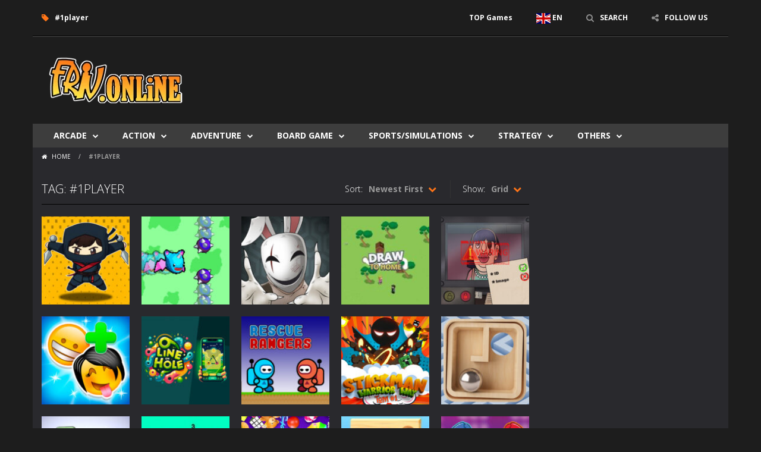

--- FILE ---
content_type: text/html; charset=UTF-8
request_url: https://friv.online/tag/1player/
body_size: 8162
content:
<!doctype html> <!--[if IE 8]><html class="ie-8" lang="en-GB"><![endif]--> <!--[if IE 9]><html class="ie-9" lang="en-GB"><![endif]--> <!--[if (gt IE 9)|!(IE)]><!--><html lang="en-GB"><!--<![endif]--><head><meta charset="UTF-8"><meta name=viewport content="width=device-width, initial-scale=1"><meta name="theme-color" content="#3469AF"><meta name="msapplication-navbutton-color" content="#3469AF"><meta name="apple-mobile-web-app-status-bar-style" content="black-translucent"><link rel="stylesheet" media="print" onload="this.onload=null;this.media='all';" id="ao_optimized_gfonts" href="https://fonts.googleapis.com/css?family=Open+Sans%3A300italic%2C400italic%2C700italic%2C400%2C300%2C700&amp;display=swap"><link href='https://fonts.gstatic.com' crossorigin rel='preconnect' /><meta name='robots' content='index, follow, max-image-preview:large, max-snippet:-1, max-video-preview:-1' /><link media="all" href="https://friv.online/wp-content/cache/autoptimize/1/css/autoptimize_c5077305282dd41246b1b500f5f1e2ab.css" rel="stylesheet"><title>All #1player Games on Friv.online 🎮</title><meta name="description" content="All #1player Games ! Friv.online publishes dozens of #1player games each month : Play all these games online for free !" /><link rel="canonical" href="https://friv.online/tag/1player/" /><link rel="next" href="https://friv.online/tag/1player/page/2/" /><meta property="og:locale" content="en_GB" /><meta property="og:type" content="article" /><meta property="og:title" content="All #1player Games on Friv.online 🎮" /><meta property="og:description" content="All #1player Games ! Friv.online publishes dozens of #1player games each month : Play all these games online for free !" /><meta property="og:url" content="https://friv.online/tag/1player/" /><meta property="og:site_name" content="Friv.online" /><meta property="og:image" content="https://friv.online/wp-content/uploads/2022/02/friv-online-new-2.png" /><meta property="og:image:width" content="250" /><meta property="og:image:height" content="116" /><meta property="og:image:type" content="image/png" /><meta name="twitter:card" content="summary_large_image" /><link rel='dns-prefetch' href='//www.googletagmanager.com' /><link rel='dns-prefetch' href='//pagead2.googlesyndication.com' /><link href='https://fonts.gstatic.com' crossorigin='anonymous' rel='preconnect' /><link rel="alternate" type="application/rss+xml" title="Friv.online &raquo; Feed" href="https://friv.online/feed/" /><link rel="alternate" type="application/rss+xml" title="Friv.online &raquo; Comments Feed" href="https://friv.online/comments/feed/" /><link rel="alternate" type="application/rss+xml" title="Friv.online &raquo; #1player Tag Feed" href="https://friv.online/tag/1player/feed/" /> <script type="text/javascript">window._nslDOMReady=function(callback){if(document.readyState==="complete"||document.readyState==="interactive"){callback();}else{document.addEventListener("DOMContentLoaded",callback);}};</script><script type="text/javascript" async='async' src="https://friv.online/wp-includes/js/jquery/jquery.min.js" id="jquery-core-js"></script> 
 <script type="text/javascript" async='async' src="https://www.googletagmanager.com/gtag/js?id=G-QZDP8BRD54" id="google_gtagjs-js" async></script> <script type="text/javascript" id="google_gtagjs-js-after">window.dataLayer=window.dataLayer||[];function gtag(){dataLayer.push(arguments);}
gtag("set","linker",{"domains":["friv.online"]});gtag("js",new Date());gtag("set","developer_id.dZTNiMT",true);gtag("config","G-QZDP8BRD54");</script> <link rel="https://api.w.org/" href="https://friv.online/wp-json/" /><link rel="alternate" title="JSON" type="application/json" href="https://friv.online/wp-json/wp/v2/tags/247" /><link rel="EditURI" type="application/rsd+xml" title="RSD" href="https://friv.online/xmlrpc.php?rsd" /> <script type="text/javascript">jQuery(document).ready(function($){var dialogbox='<div id="dialog" style="display:none;">'+'<span>Your Email :</span><br /><input type="text" name="RBL_Mail" size="24"/><br />'+'<span>Problem Description :</span><br /><textarea name="RBL_Desc" cols="26" rows="10"></textarea><br />'+'<button id="RBL_Send">Send Report</button>'+'</div>';$(dialogbox).insertAfter('#RBL_Element');$('#RBL_Element').click(function(){$('#dialog').dialog({dialogClass:'no-close',closeOnEscape:'true',title:'Please tell about this page problem'});});$('#RBL_Send').click(function(){var mail=$('input[name="RBL_Mail"]').val();var desc=$('textarea[name="RBL_Desc"]').val();var link='https://friv.online/tag/1player/';$.post('https://friv.online/wp-admin/admin-ajax.php',{action:"RBL_Add",RBL_URL:link,RBL_Mail:mail,RBL_Desc:desc},function(){$('#dialog').dialog('close');alert('Report Sent Successfully.\r\n Thank You!');});});});</script> <meta name="generator" content="Redux 4.4.18" /><meta name="generator" content="Site Kit by Google 1.170.0" /><meta name="generator" content="MyArcadePlugin Pro 6.2.0" /> <script async src="https://pm.azerioncircle.com/p/focus/"></script> <link rel="shortcut icon" type="image/x-icon" href="https://friv.online/wp-content/uploads/2022/02/friv-online-favicon-2.png"><meta name="google-adsense-platform-account" content="ca-host-pub-2644536267352236"><meta name="google-adsense-platform-domain" content="sitekit.withgoogle.com">  <script type="application/ld+json" class="saswp-schema-markup-output">[{"@context":"https:\/\/schema.org\/","@graph":[{"@context":"https:\/\/schema.org\/","@type":"SiteNavigationElement","@id":"https:\/\/friv.online#categories","name":"Arcade","url":"https:\/\/friv.online\/category\/arcade\/"},{"@context":"https:\/\/schema.org\/","@type":"SiteNavigationElement","@id":"https:\/\/friv.online#categories","name":"Arcade","url":"https:\/\/friv.online\/category\/arcade\/"},{"@context":"https:\/\/schema.org\/","@type":"SiteNavigationElement","@id":"https:\/\/friv.online#categories","name":"Pacman","url":"https:\/\/pacman.online"},{"@context":"https:\/\/schema.org\/","@type":"SiteNavigationElement","@id":"https:\/\/friv.online#categories","name":"Pong","url":"https:\/\/pong.online"},{"@context":"https:\/\/schema.org\/","@type":"SiteNavigationElement","@id":"https:\/\/friv.online#categories","name":"Multiplayer","url":"https:\/\/friv.online\/category\/multiplayer\/"},{"@context":"https:\/\/schema.org\/","@type":"SiteNavigationElement","@id":"https:\/\/friv.online#categories","name":"Space Invaders","url":"https:\/\/spaceinvaders.online"},{"@context":"https:\/\/schema.org\/","@type":"SiteNavigationElement","@id":"https:\/\/friv.online#categories","name":"Tetris","url":"https:\/\/tetris.online"},{"@context":"https:\/\/schema.org\/","@type":"SiteNavigationElement","@id":"https:\/\/friv.online#categories","name":"Action","url":"https:\/\/friv.online\/category\/action\/"},{"@context":"https:\/\/schema.org\/","@type":"SiteNavigationElement","@id":"https:\/\/friv.online#categories","name":"Action","url":"https:\/\/friv.online\/category\/action\/"},{"@context":"https:\/\/schema.org\/","@type":"SiteNavigationElement","@id":"https:\/\/friv.online#categories","name":"Fighting","url":"https:\/\/friv.online\/category\/fighting\/"},{"@context":"https:\/\/schema.org\/","@type":"SiteNavigationElement","@id":"https:\/\/friv.online#categories","name":"Shooting","url":"https:\/\/friv.online\/category\/shooting\/"},{"@context":"https:\/\/schema.org\/","@type":"SiteNavigationElement","@id":"https:\/\/friv.online#categories","name":"War Games","url":"https:\/\/wargames.online"},{"@context":"https:\/\/schema.org\/","@type":"SiteNavigationElement","@id":"https:\/\/friv.online#categories","name":"Adventure","url":"https:\/\/friv.online\/category\/adventure\/"},{"@context":"https:\/\/schema.org\/","@type":"SiteNavigationElement","@id":"https:\/\/friv.online#categories","name":"Adventure","url":"https:\/\/friv.online\/category\/adventure\/"},{"@context":"https:\/\/schema.org\/","@type":"SiteNavigationElement","@id":"https:\/\/friv.online#categories","name":"Minecraft","url":"https:\/\/minecraft.bet"},{"@context":"https:\/\/schema.org\/","@type":"SiteNavigationElement","@id":"https:\/\/friv.online#categories","name":"Platform","url":"https:\/\/friv.online\/category\/platform\/"},{"@context":"https:\/\/schema.org\/","@type":"SiteNavigationElement","@id":"https:\/\/friv.online#categories","name":"Super Mario","url":"https:\/\/supermario.online"},{"@context":"https:\/\/schema.org\/","@type":"SiteNavigationElement","@id":"https:\/\/friv.online#categories","name":"Board Game","url":"https:\/\/friv.online\/category\/board-game\/"},{"@context":"https:\/\/schema.org\/","@type":"SiteNavigationElement","@id":"https:\/\/friv.online#categories","name":"Board Game","url":"https:\/\/friv.online\/category\/board-game\/"},{"@context":"https:\/\/schema.org\/","@type":"SiteNavigationElement","@id":"https:\/\/friv.online#categories","name":"Chess","url":"https:\/\/chessgames.online"},{"@context":"https:\/\/schema.org\/","@type":"SiteNavigationElement","@id":"https:\/\/friv.online#categories","name":"Casino Games","url":"https:\/\/casinogames.online"},{"@context":"https:\/\/schema.org\/","@type":"SiteNavigationElement","@id":"https:\/\/friv.online#categories","name":"Mahjong","url":"https:\/\/mahjonggames.online\/"},{"@context":"https:\/\/schema.org\/","@type":"SiteNavigationElement","@id":"https:\/\/friv.online#categories","name":"Spider Solitaire","url":"https:\/\/spidersolitaire.online"},{"@context":"https:\/\/schema.org\/","@type":"SiteNavigationElement","@id":"https:\/\/friv.online#categories","name":"Sports\/Simulations","url":"https:\/\/friv.online\/category\/sports\/"},{"@context":"https:\/\/schema.org\/","@type":"SiteNavigationElement","@id":"https:\/\/friv.online#categories","name":"Sports","url":"https:\/\/friv.online\/category\/sports\/"},{"@context":"https:\/\/schema.org\/","@type":"SiteNavigationElement","@id":"https:\/\/friv.online#categories","name":"Olympic Games","url":"https:\/\/olympicgames.online\/"},{"@context":"https:\/\/schema.org\/","@type":"SiteNavigationElement","@id":"https:\/\/friv.online#categories","name":"Parking Games","url":"https:\/\/parkinggames.online\/"},{"@context":"https:\/\/schema.org\/","@type":"SiteNavigationElement","@id":"https:\/\/friv.online#categories","name":"Racing","url":"https:\/\/friv.online\/category\/racing\/"},{"@context":"https:\/\/schema.org\/","@type":"SiteNavigationElement","@id":"https:\/\/friv.online#categories","name":"Soccer Games","url":"https:\/\/soccergames.online"},{"@context":"https:\/\/schema.org\/","@type":"SiteNavigationElement","@id":"https:\/\/friv.online#categories","name":"Winter Olympic","url":"https:\/\/olympicgames.online\/category\/winter-olympic\/"},{"@context":"https:\/\/schema.org\/","@type":"SiteNavigationElement","@id":"https:\/\/friv.online#categories","name":"Strategy","url":"https:\/\/friv.online\/category\/strategy\/"},{"@context":"https:\/\/schema.org\/","@type":"SiteNavigationElement","@id":"https:\/\/friv.online#categories","name":"Strategy","url":"https:\/\/friv.online\/category\/strategy\/"},{"@context":"https:\/\/schema.org\/","@type":"SiteNavigationElement","@id":"https:\/\/friv.online#categories","name":"2048","url":"https:\/\/2048.ovh"},{"@context":"https:\/\/schema.org\/","@type":"SiteNavigationElement","@id":"https:\/\/friv.online#categories","name":"Education","url":"https:\/\/friv.online\/category\/education\/"},{"@context":"https:\/\/schema.org\/","@type":"SiteNavigationElement","@id":"https:\/\/friv.online#categories","name":"Escape Games","url":"https:\/\/friv.online\/category\/escape-games\/"},{"@context":"https:\/\/schema.org\/","@type":"SiteNavigationElement","@id":"https:\/\/friv.online#categories","name":"Puzzles","url":"https:\/\/friv.online\/category\/puzzles\/"},{"@context":"https:\/\/schema.org\/","@type":"SiteNavigationElement","@id":"https:\/\/friv.online#categories","name":"Others","url":"https:\/\/friv.online\/category\/other\/"},{"@context":"https:\/\/schema.org\/","@type":"SiteNavigationElement","@id":"https:\/\/friv.online#categories","name":"Customize","url":"https:\/\/friv.online\/category\/customize\/"},{"@context":"https:\/\/schema.org\/","@type":"SiteNavigationElement","@id":"https:\/\/friv.online#categories","name":"Barbie","url":"https:\/\/barbie.online"},{"@context":"https:\/\/schema.org\/","@type":"SiteNavigationElement","@id":"https:\/\/friv.online#categories","name":"Dress-Up","url":"https:\/\/friv.online\/category\/dress-up\/"},{"@context":"https:\/\/schema.org\/","@type":"SiteNavigationElement","@id":"https:\/\/friv.online#categories","name":"Jigsaw","url":"https:\/\/friv.online\/category\/jigsaw\/"}]}]</script>  <script type="text/javascript" async="async" src="https://pagead2.googlesyndication.com/pagead/js/adsbygoogle.js?client=ca-pub-3519648190770573&amp;host=ca-host-pub-2644536267352236" crossorigin="anonymous"></script> <link rel="icon" href="https://friv.online/wp-content/uploads/2022/02/cropped-friv-online-favicon-2-32x32.png" sizes="32x32" /><link rel="icon" href="https://friv.online/wp-content/uploads/2022/02/cropped-friv-online-favicon-2-192x192.png" sizes="192x192" /><link rel="apple-touch-icon" href="https://friv.online/wp-content/uploads/2022/02/cropped-friv-online-favicon-2-180x180.png" /><meta name="msapplication-TileImage" content="https://friv.online/wp-content/uploads/2022/02/cropped-friv-online-favicon-2-270x270.png" /> <!--[if lt IE 9]><script src="https://friv.online/wp-content/themes/myarcadetheme/js/lib/html5.js"></script><![endif]--></head><body class="archive tag tag-1player tag-247"><div class="all boxed-cont"><header class="hdcn" id="header_magazine"><div class="hdcn-1"  ><div class="cont"><div class="fa-gamepad">#1player</div><ul class="menu-top"><li id="menu-item-102869" class="menu-item menu-item-type-taxonomy menu-item-object-category menu-item-102869"><a href="https://friv.online/category/top/" >TOP Games</a></li><li class="menu-item menu-item-gtranslate menu-item-has-children notranslate"><a href="#" data-gt-lang="en" class="gt-current-wrapper notranslate"><noscript><img src="https://friv.online/wp-content/plugins/gtranslate/flags/svg/en.svg" width="24" height="24" alt="en" loading="lazy"></noscript><img class="lazyload" src='data:image/svg+xml,%3Csvg%20xmlns=%22http://www.w3.org/2000/svg%22%20viewBox=%220%200%2024%2024%22%3E%3C/svg%3E' data-src="https://friv.online/wp-content/plugins/gtranslate/flags/svg/en.svg" width="24" height="24" alt="en" loading="lazy"> <span>EN</span></a><ul class="dropdown-menu sub-menu"><li class="menu-item menu-item-gtranslate-child"><a href="#" data-gt-lang="ar" class="notranslate"><noscript><img src="https://friv.online/wp-content/plugins/gtranslate/flags/svg/ar.svg" width="24" height="24" alt="ar" loading="lazy"></noscript><img class="lazyload" src='data:image/svg+xml,%3Csvg%20xmlns=%22http://www.w3.org/2000/svg%22%20viewBox=%220%200%2024%2024%22%3E%3C/svg%3E' data-src="https://friv.online/wp-content/plugins/gtranslate/flags/svg/ar.svg" width="24" height="24" alt="ar" loading="lazy"> <span>AR</span></a></li><li class="menu-item menu-item-gtranslate-child"><a href="#" data-gt-lang="zh-CN" class="notranslate"><noscript><img src="https://friv.online/wp-content/plugins/gtranslate/flags/svg/zh-CN.svg" width="24" height="24" alt="zh-CN" loading="lazy"></noscript><img class="lazyload" src='data:image/svg+xml,%3Csvg%20xmlns=%22http://www.w3.org/2000/svg%22%20viewBox=%220%200%2024%2024%22%3E%3C/svg%3E' data-src="https://friv.online/wp-content/plugins/gtranslate/flags/svg/zh-CN.svg" width="24" height="24" alt="zh-CN" loading="lazy"> <span>ZH-CN</span></a></li><li class="menu-item menu-item-gtranslate-child"><a href="#" data-gt-lang="cs" class="notranslate"><noscript><img src="https://friv.online/wp-content/plugins/gtranslate/flags/svg/cs.svg" width="24" height="24" alt="cs" loading="lazy"></noscript><img class="lazyload" src='data:image/svg+xml,%3Csvg%20xmlns=%22http://www.w3.org/2000/svg%22%20viewBox=%220%200%2024%2024%22%3E%3C/svg%3E' data-src="https://friv.online/wp-content/plugins/gtranslate/flags/svg/cs.svg" width="24" height="24" alt="cs" loading="lazy"> <span>CS</span></a></li><li class="menu-item menu-item-gtranslate-child"><a href="#" data-gt-lang="da" class="notranslate"><noscript><img src="https://friv.online/wp-content/plugins/gtranslate/flags/svg/da.svg" width="24" height="24" alt="da" loading="lazy"></noscript><img class="lazyload" src='data:image/svg+xml,%3Csvg%20xmlns=%22http://www.w3.org/2000/svg%22%20viewBox=%220%200%2024%2024%22%3E%3C/svg%3E' data-src="https://friv.online/wp-content/plugins/gtranslate/flags/svg/da.svg" width="24" height="24" alt="da" loading="lazy"> <span>DA</span></a></li><li class="menu-item menu-item-gtranslate-child"><a href="#" data-gt-lang="nl" class="notranslate"><noscript><img src="https://friv.online/wp-content/plugins/gtranslate/flags/svg/nl.svg" width="24" height="24" alt="nl" loading="lazy"></noscript><img class="lazyload" src='data:image/svg+xml,%3Csvg%20xmlns=%22http://www.w3.org/2000/svg%22%20viewBox=%220%200%2024%2024%22%3E%3C/svg%3E' data-src="https://friv.online/wp-content/plugins/gtranslate/flags/svg/nl.svg" width="24" height="24" alt="nl" loading="lazy"> <span>NL</span></a></li><li class="menu-item menu-item-gtranslate-child"><a href="#" data-gt-lang="en" class="gt-current-lang notranslate"><noscript><img src="https://friv.online/wp-content/plugins/gtranslate/flags/svg/en.svg" width="24" height="24" alt="en" loading="lazy"></noscript><img class="lazyload" src='data:image/svg+xml,%3Csvg%20xmlns=%22http://www.w3.org/2000/svg%22%20viewBox=%220%200%2024%2024%22%3E%3C/svg%3E' data-src="https://friv.online/wp-content/plugins/gtranslate/flags/svg/en.svg" width="24" height="24" alt="en" loading="lazy"> <span>EN</span></a></li><li class="menu-item menu-item-gtranslate-child"><a href="#" data-gt-lang="fr" class="notranslate"><noscript><img src="https://friv.online/wp-content/plugins/gtranslate/flags/svg/fr.svg" width="24" height="24" alt="fr" loading="lazy"></noscript><img class="lazyload" src='data:image/svg+xml,%3Csvg%20xmlns=%22http://www.w3.org/2000/svg%22%20viewBox=%220%200%2024%2024%22%3E%3C/svg%3E' data-src="https://friv.online/wp-content/plugins/gtranslate/flags/svg/fr.svg" width="24" height="24" alt="fr" loading="lazy"> <span>FR</span></a></li><li class="menu-item menu-item-gtranslate-child"><a href="#" data-gt-lang="de" class="notranslate"><noscript><img src="https://friv.online/wp-content/plugins/gtranslate/flags/svg/de.svg" width="24" height="24" alt="de" loading="lazy"></noscript><img class="lazyload" src='data:image/svg+xml,%3Csvg%20xmlns=%22http://www.w3.org/2000/svg%22%20viewBox=%220%200%2024%2024%22%3E%3C/svg%3E' data-src="https://friv.online/wp-content/plugins/gtranslate/flags/svg/de.svg" width="24" height="24" alt="de" loading="lazy"> <span>DE</span></a></li><li class="menu-item menu-item-gtranslate-child"><a href="#" data-gt-lang="hi" class="notranslate"><noscript><img src="https://friv.online/wp-content/plugins/gtranslate/flags/svg/hi.svg" width="24" height="24" alt="hi" loading="lazy"></noscript><img class="lazyload" src='data:image/svg+xml,%3Csvg%20xmlns=%22http://www.w3.org/2000/svg%22%20viewBox=%220%200%2024%2024%22%3E%3C/svg%3E' data-src="https://friv.online/wp-content/plugins/gtranslate/flags/svg/hi.svg" width="24" height="24" alt="hi" loading="lazy"> <span>HI</span></a></li><li class="menu-item menu-item-gtranslate-child"><a href="#" data-gt-lang="id" class="notranslate"><noscript><img src="https://friv.online/wp-content/plugins/gtranslate/flags/svg/id.svg" width="24" height="24" alt="id" loading="lazy"></noscript><img class="lazyload" src='data:image/svg+xml,%3Csvg%20xmlns=%22http://www.w3.org/2000/svg%22%20viewBox=%220%200%2024%2024%22%3E%3C/svg%3E' data-src="https://friv.online/wp-content/plugins/gtranslate/flags/svg/id.svg" width="24" height="24" alt="id" loading="lazy"> <span>ID</span></a></li><li class="menu-item menu-item-gtranslate-child"><a href="#" data-gt-lang="it" class="notranslate"><noscript><img src="https://friv.online/wp-content/plugins/gtranslate/flags/svg/it.svg" width="24" height="24" alt="it" loading="lazy"></noscript><img class="lazyload" src='data:image/svg+xml,%3Csvg%20xmlns=%22http://www.w3.org/2000/svg%22%20viewBox=%220%200%2024%2024%22%3E%3C/svg%3E' data-src="https://friv.online/wp-content/plugins/gtranslate/flags/svg/it.svg" width="24" height="24" alt="it" loading="lazy"> <span>IT</span></a></li><li class="menu-item menu-item-gtranslate-child"><a href="#" data-gt-lang="ja" class="notranslate"><noscript><img src="https://friv.online/wp-content/plugins/gtranslate/flags/svg/ja.svg" width="24" height="24" alt="ja" loading="lazy"></noscript><img class="lazyload" src='data:image/svg+xml,%3Csvg%20xmlns=%22http://www.w3.org/2000/svg%22%20viewBox=%220%200%2024%2024%22%3E%3C/svg%3E' data-src="https://friv.online/wp-content/plugins/gtranslate/flags/svg/ja.svg" width="24" height="24" alt="ja" loading="lazy"> <span>JA</span></a></li><li class="menu-item menu-item-gtranslate-child"><a href="#" data-gt-lang="ko" class="notranslate"><noscript><img src="https://friv.online/wp-content/plugins/gtranslate/flags/svg/ko.svg" width="24" height="24" alt="ko" loading="lazy"></noscript><img class="lazyload" src='data:image/svg+xml,%3Csvg%20xmlns=%22http://www.w3.org/2000/svg%22%20viewBox=%220%200%2024%2024%22%3E%3C/svg%3E' data-src="https://friv.online/wp-content/plugins/gtranslate/flags/svg/ko.svg" width="24" height="24" alt="ko" loading="lazy"> <span>KO</span></a></li><li class="menu-item menu-item-gtranslate-child"><a href="#" data-gt-lang="pl" class="notranslate"><noscript><img src="https://friv.online/wp-content/plugins/gtranslate/flags/svg/pl.svg" width="24" height="24" alt="pl" loading="lazy"></noscript><img class="lazyload" src='data:image/svg+xml,%3Csvg%20xmlns=%22http://www.w3.org/2000/svg%22%20viewBox=%220%200%2024%2024%22%3E%3C/svg%3E' data-src="https://friv.online/wp-content/plugins/gtranslate/flags/svg/pl.svg" width="24" height="24" alt="pl" loading="lazy"> <span>PL</span></a></li><li class="menu-item menu-item-gtranslate-child"><a href="#" data-gt-lang="pt" class="notranslate"><noscript><img src="https://friv.online/wp-content/plugins/gtranslate/flags/svg/pt-br.svg" width="24" height="24" alt="pt" loading="lazy"></noscript><img class="lazyload" src='data:image/svg+xml,%3Csvg%20xmlns=%22http://www.w3.org/2000/svg%22%20viewBox=%220%200%2024%2024%22%3E%3C/svg%3E' data-src="https://friv.online/wp-content/plugins/gtranslate/flags/svg/pt-br.svg" width="24" height="24" alt="pt" loading="lazy"> <span>PT</span></a></li><li class="menu-item menu-item-gtranslate-child"><a href="#" data-gt-lang="ro" class="notranslate"><noscript><img src="https://friv.online/wp-content/plugins/gtranslate/flags/svg/ro.svg" width="24" height="24" alt="ro" loading="lazy"></noscript><img class="lazyload" src='data:image/svg+xml,%3Csvg%20xmlns=%22http://www.w3.org/2000/svg%22%20viewBox=%220%200%2024%2024%22%3E%3C/svg%3E' data-src="https://friv.online/wp-content/plugins/gtranslate/flags/svg/ro.svg" width="24" height="24" alt="ro" loading="lazy"> <span>RO</span></a></li><li class="menu-item menu-item-gtranslate-child"><a href="#" data-gt-lang="ru" class="notranslate"><noscript><img src="https://friv.online/wp-content/plugins/gtranslate/flags/svg/ru.svg" width="24" height="24" alt="ru" loading="lazy"></noscript><img class="lazyload" src='data:image/svg+xml,%3Csvg%20xmlns=%22http://www.w3.org/2000/svg%22%20viewBox=%220%200%2024%2024%22%3E%3C/svg%3E' data-src="https://friv.online/wp-content/plugins/gtranslate/flags/svg/ru.svg" width="24" height="24" alt="ru" loading="lazy"> <span>RU</span></a></li><li class="menu-item menu-item-gtranslate-child"><a href="#" data-gt-lang="es" class="notranslate"><noscript><img src="https://friv.online/wp-content/plugins/gtranslate/flags/svg/es.svg" width="24" height="24" alt="es" loading="lazy"></noscript><img class="lazyload" src='data:image/svg+xml,%3Csvg%20xmlns=%22http://www.w3.org/2000/svg%22%20viewBox=%220%200%2024%2024%22%3E%3C/svg%3E' data-src="https://friv.online/wp-content/plugins/gtranslate/flags/svg/es.svg" width="24" height="24" alt="es" loading="lazy"> <span>ES</span></a></li><li class="menu-item menu-item-gtranslate-child"><a href="#" data-gt-lang="sv" class="notranslate"><noscript><img src="https://friv.online/wp-content/plugins/gtranslate/flags/svg/sv.svg" width="24" height="24" alt="sv" loading="lazy"></noscript><img class="lazyload" src='data:image/svg+xml,%3Csvg%20xmlns=%22http://www.w3.org/2000/svg%22%20viewBox=%220%200%2024%2024%22%3E%3C/svg%3E' data-src="https://friv.online/wp-content/plugins/gtranslate/flags/svg/sv.svg" width="24" height="24" alt="sv" loading="lazy"> <span>SV</span></a></li><li class="menu-item menu-item-gtranslate-child"><a href="#" data-gt-lang="tr" class="notranslate"><noscript><img src="https://friv.online/wp-content/plugins/gtranslate/flags/svg/tr.svg" width="24" height="24" alt="tr" loading="lazy"></noscript><img class="lazyload" src='data:image/svg+xml,%3Csvg%20xmlns=%22http://www.w3.org/2000/svg%22%20viewBox=%220%200%2024%2024%22%3E%3C/svg%3E' data-src="https://friv.online/wp-content/plugins/gtranslate/flags/svg/tr.svg" width="24" height="24" alt="tr" loading="lazy"> <span>TR</span></a></li><li class="menu-item menu-item-gtranslate-child"><a href="#" data-gt-lang="uk" class="notranslate"><noscript><img src="https://friv.online/wp-content/plugins/gtranslate/flags/svg/uk.svg" width="24" height="24" alt="uk" loading="lazy"></noscript><img class="lazyload" src='data:image/svg+xml,%3Csvg%20xmlns=%22http://www.w3.org/2000/svg%22%20viewBox=%220%200%2024%2024%22%3E%3C/svg%3E' data-src="https://friv.online/wp-content/plugins/gtranslate/flags/svg/uk.svg" width="24" height="24" alt="uk" loading="lazy"> <span>UK</span></a></li><li class="menu-item menu-item-gtranslate-child"><a href="#" data-gt-lang="vi" class="notranslate"><noscript><img src="https://friv.online/wp-content/plugins/gtranslate/flags/svg/vi.svg" width="24" height="24" alt="vi" loading="lazy"></noscript><img class="lazyload" src='data:image/svg+xml,%3Csvg%20xmlns=%22http://www.w3.org/2000/svg%22%20viewBox=%220%200%2024%2024%22%3E%3C/svg%3E' data-src="https://friv.online/wp-content/plugins/gtranslate/flags/svg/vi.svg" width="24" height="24" alt="vi" loading="lazy"> <span>VI</span></a></li></ul></li><li><a class="fa-search" href="#" data-toggle="modal" data-target="#modl-srch">SEARCH</a></li><li class="shar-cnt"> <a class="fa-share-alt" href="#">FOLLOW US</a><ul class="lst-social"><li> <a target="_blank" href="https://www.facebook.com/Frivonline-108572251746883/" title="Facebook" class="fa-facebook"> <span>Facebook</span> </a></li><li> <a target="_blank" href="https://sites.google.com/view/freegamesclub/" title="Youtube" class="fa-youtube"> <span>Youtube</span> </a></li><li> <a target="_blank" href="https://www.tumblr.com/blog/friv-online" title="Tumblr" class="fa-tumblr"> <span>Tumblr</span> </a></li><li> <a target="_blank" href="https://frivgames.game.blog/" title="Reddit" class="fa-reddit"> <span>Reddit</span> </a></li><li> <a target="_blank" href="https://bio.site/friv" title="Steam Group" class="fa-steam"> <span>Steam</span> </a></li><li> <a target="_blank" href="https://friv.fandom.com/" title="Twitch" class="fa-twitch"> <span>Twitch</span> </a></li><li> <a target="_blank" href="https://www.instagram.com/frivonline5/" title="Instagram" class="fa-instagram"> <span>Instagram</span> </a></li><li> <a target="_blank" href="http://friv.online/feed/" title="RSS" class="fa-rss"> <span>RSS</span> </a></li></ul></li></ul></div></div><div class="hdcn-2"  ><div class="cont"><div class="logo"> <a href="https://friv.online" title="Friv.online" > <noscript><img src="https://friv.online/wp-content/uploads/2024/02/friv-online-new-2.webp" alt="Friv.online" title="Friv.online" /></noscript><img class="lazyload" src='data:image/svg+xml,%3Csvg%20xmlns=%22http://www.w3.org/2000/svg%22%20viewBox=%220%200%20210%20140%22%3E%3C/svg%3E' data-src="https://friv.online/wp-content/uploads/2024/02/friv-online-new-2.webp" alt="Friv.online" title="Friv.online" /> </a><meta  content="Friv.online"></div><div class="bnr728"> <script async src="https://pagead2.googlesyndication.com/pagead/js/adsbygoogle.js?client=ca-pub-3519648190770573"
     crossorigin="anonymous"></script>  <ins class="adsbygoogle"
 style="display:inline-block;width:728px;height:90px"
 data-ad-client="ca-pub-3519648190770573"
 data-ad-slot="8271379673"></ins> <script>(adsbygoogle=window.adsbygoogle||[]).push({});</script> </div></div></div><div class="hdcn-3"><div class="cont"><nav class="menu"> <button class="menu-botn"><span class="fa-bars">Menu</span></button><ul><li id="menu-item-19662" class="menu-item menu-item-type-taxonomy menu-item-object-category menu-item-has-children menu-item-19662"><a href="https://friv.online/category/arcade/" >Arcade</a><ul class="sub-menu"><li id="menu-item-19131" class="menu-item menu-item-type-taxonomy menu-item-object-category menu-item-19131"><a href="https://friv.online/category/arcade/" >Arcade</a></li><li id="menu-item-73890" class="menu-item menu-item-type-custom menu-item-object-custom menu-item-73890"><a href="https://pacman.online" >Pacman</a></li><li id="menu-item-73898" class="menu-item menu-item-type-custom menu-item-object-custom menu-item-73898"><a href="https://pong.online" >Pong</a></li><li id="menu-item-19663" class="menu-item menu-item-type-taxonomy menu-item-object-category menu-item-19663"><a href="https://friv.online/category/multiplayer/" >Multiplayer</a></li><li id="menu-item-73892" class="menu-item menu-item-type-custom menu-item-object-custom menu-item-73892"><a href="https://spaceinvaders.online" >Space Invaders</a></li><li id="menu-item-73893" class="menu-item menu-item-type-custom menu-item-object-custom menu-item-73893"><a href="https://tetris.online" >Tetris</a></li></ul></li><li id="menu-item-19654" class="menu-item menu-item-type-taxonomy menu-item-object-category menu-item-has-children menu-item-19654"><a href="https://friv.online/category/action/" >Action</a><ul class="sub-menu"><li id="menu-item-55010" class="menu-item menu-item-type-taxonomy menu-item-object-category menu-item-55010"><a href="https://friv.online/category/action/" >Action</a></li><li id="menu-item-19139" class="menu-item menu-item-type-taxonomy menu-item-object-category menu-item-19139"><a href="https://friv.online/category/fighting/" >Fighting</a></li><li id="menu-item-19145" class="menu-item menu-item-type-taxonomy menu-item-object-category menu-item-19145"><a href="https://friv.online/category/shooting/" >Shooting</a></li><li id="menu-item-73889" class="menu-item menu-item-type-custom menu-item-object-custom menu-item-73889"><a href="https://wargames.online" >War Games</a></li></ul></li><li id="menu-item-19283" class="menu-item menu-item-type-taxonomy menu-item-object-category menu-item-has-children menu-item-19283"><a href="https://friv.online/category/adventure/" >Adventure</a><ul class="sub-menu"><li id="menu-item-55011" class="menu-item menu-item-type-taxonomy menu-item-object-category menu-item-55011"><a href="https://friv.online/category/adventure/" >Adventure</a></li><li id="menu-item-73891" class="menu-item menu-item-type-custom menu-item-object-custom menu-item-73891"><a href="https://minecraft.bet" >Minecraft</a></li><li id="menu-item-19952" class="menu-item menu-item-type-taxonomy menu-item-object-category menu-item-19952"><a href="https://friv.online/category/platform/" >Platform</a></li><li id="menu-item-73897" class="menu-item menu-item-type-custom menu-item-object-custom menu-item-73897"><a href="https://supermario.online" >Super Mario</a></li></ul></li><li id="menu-item-19132" class="menu-item menu-item-type-taxonomy menu-item-object-category menu-item-has-children menu-item-19132"><a href="https://friv.online/category/board-game/" >Board Game</a><ul class="sub-menu"><li id="menu-item-19655" class="menu-item menu-item-type-taxonomy menu-item-object-category menu-item-19655"><a href="https://friv.online/category/board-game/" >Board Game</a></li><li id="menu-item-73899" class="menu-item menu-item-type-custom menu-item-object-custom menu-item-73899"><a href="https://chessgames.online" >Chess</a></li><li id="menu-item-73896" class="menu-item menu-item-type-custom menu-item-object-custom menu-item-73896"><a href="https://casinogames.online" >Casino Games</a></li><li id="menu-item-75654" class="menu-item menu-item-type-custom menu-item-object-custom menu-item-75654"><a href="https://mahjonggames.online/" >Mahjong</a></li><li id="menu-item-73900" class="menu-item menu-item-type-custom menu-item-object-custom menu-item-73900"><a href="https://spidersolitaire.online" >Spider Solitaire</a></li></ul></li><li id="menu-item-19146" class="menu-item menu-item-type-taxonomy menu-item-object-category menu-item-has-children menu-item-19146"><a href="https://friv.online/category/sports/" >Sports/Simulations</a><ul class="sub-menu"><li id="menu-item-55009" class="menu-item menu-item-type-taxonomy menu-item-object-category menu-item-55009"><a href="https://friv.online/category/sports/" >Sports</a></li><li id="menu-item-75017" class="menu-item menu-item-type-custom menu-item-object-custom menu-item-75017"><a href="https://olympicgames.online/" >Olympic Games</a></li><li id="menu-item-76272" class="menu-item menu-item-type-custom menu-item-object-custom menu-item-76272"><a href="https://parkinggames.online/" >Parking Games</a></li><li id="menu-item-19137" class="menu-item menu-item-type-taxonomy menu-item-object-category menu-item-19137"><a href="https://friv.online/category/racing/" >Racing</a></li><li id="menu-item-73895" class="menu-item menu-item-type-custom menu-item-object-custom menu-item-73895"><a href="https://soccergames.online" >Soccer Games</a></li><li id="menu-item-75018" class="menu-item menu-item-type-custom menu-item-object-custom menu-item-75018"><a href="https://olympicgames.online/category/winter-olympic/" >Winter Olympic</a></li></ul></li><li id="menu-item-19147" class="menu-item menu-item-type-taxonomy menu-item-object-category menu-item-has-children menu-item-19147"><a href="https://friv.online/category/strategy/" >Strategy</a><ul class="sub-menu"><li id="menu-item-29334" class="menu-item menu-item-type-taxonomy menu-item-object-category menu-item-29334"><a href="https://friv.online/category/strategy/" >Strategy</a></li><li id="menu-item-73888" class="menu-item menu-item-type-custom menu-item-object-custom menu-item-73888"><a href="https://2048.ovh" >2048</a></li><li id="menu-item-73901" class="menu-item menu-item-type-taxonomy menu-item-object-category menu-item-73901"><a href="https://friv.online/category/education/" >Education</a></li><li id="menu-item-29333" class="menu-item menu-item-type-taxonomy menu-item-object-category menu-item-29333"><a href="https://friv.online/category/escape-games/" >Escape Games</a></li><li id="menu-item-19284" class="menu-item menu-item-type-taxonomy menu-item-object-category menu-item-19284"><a href="https://friv.online/category/puzzles/" >Puzzles</a></li></ul></li><li id="menu-item-55012" class="menu-item menu-item-type-taxonomy menu-item-object-category menu-item-has-children menu-item-55012"><a href="https://friv.online/category/other/" >Others</a><ul class="sub-menu"><li id="menu-item-19661" class="menu-item menu-item-type-taxonomy menu-item-object-category menu-item-has-children menu-item-19661"><a href="https://friv.online/category/customize/" >Customize</a><ul class="sub-menu"><li id="menu-item-73894" class="menu-item menu-item-type-custom menu-item-object-custom menu-item-73894"><a href="https://barbie.online" >Barbie</a></li><li id="menu-item-19660" class="menu-item menu-item-type-taxonomy menu-item-object-category menu-item-19660"><a href="https://friv.online/category/dress-up/" >Dress-Up</a></li></ul></li><li id="menu-item-19140" class="menu-item menu-item-type-taxonomy menu-item-object-category menu-item-19140"><a href="https://friv.online/category/jigsaw/" >Jigsaw</a></li></ul></li></ul></nav></div></div></header><div class="bdcn"><div class="cont"><nav class="navtop"> <a title="Home" href="https://friv.online/" class="fa-home"> Home </a> <span>/</span> <strong>#1player</strong></nav><div class="cntcls sidebar_right"><div id="ajaxcat"><main class="main-cn cols-n9"><div class="titl"><div>Tag: #1player</div><div class="mt-slct-cn game_sorting"> <label>Show:</label> <select id="mt_design_cat" name="mt_design_cat"><option value="1" >Small</option><option value="2" >Large</option><option value="3"  selected='selected'>Grid</option><option value="4" >Half</option> </select></div><div class="mt-slct-cn game_sorting"> <label>Sort:</label> <select id="mt_order_cat" name="mt_order_cat"><option value="1"  selected='selected'>Newest First</option><option value="2" >Oldest First</option><option value="3" >Highest Rated</option><option value="4" >Most Played</option><option value="5" >Most Discussed</option><option value="6" >Alphabetically (A-Z)</option><option value="7" >Alphabetically (Z-A)</option> </select></div></div><ul class="lst-gams cate-grid"><li><div class="gmcn-midl"><figure class="gm-imag"> <a href="https://friv.online/ninja-dash-cozy-tactic-puzzle/" title="Ninja dash Cozy tactic puzzle"> <noscript><img src="https://friv.online/wp-content/uploads/thumbs/gamedistribution/N/ninja-dash-cozy-tactic-puzzle-150x150.jpg" width="148" height="148"  alt="Ninja dash Cozy tactic puzzle" /></noscript><img class="lazyload" src='data:image/svg+xml,%3Csvg%20xmlns=%22http://www.w3.org/2000/svg%22%20viewBox=%220%200%20148%20148%22%3E%3C/svg%3E' data-src="https://friv.online/wp-content/uploads/thumbs/gamedistribution/N/ninja-dash-cozy-tactic-puzzle-150x150.jpg" width="148" height="148"  alt="Ninja dash Cozy tactic puzzle" /> </a></figure><div class="gm-text"><div class="gm-cate"> <a href="https://friv.online/category/puzzles/" rel="category tag">Puzzles</a></div><div class="gm-titl"> <a href="https://friv.online/ninja-dash-cozy-tactic-puzzle/" title="Ninja dash Cozy tactic puzzle"> Ninja dash Cozy tactic puzzle </a></div><div class="gm-vpcn"><div class="gm-vote"><div class="post-ratings"> <noscript><img src="https://friv.online/wp-content/plugins/wp-postratings/images/stars/rating_off.gif" alt="0 votes, average: 0.00 out of 5" title="0 votes, average: 0.00 out of 5" class="post-ratings-image" /></noscript><img src='data:image/svg+xml,%3Csvg%20xmlns=%22http://www.w3.org/2000/svg%22%20viewBox=%220%200%20210%20140%22%3E%3C/svg%3E' data-src="https://friv.online/wp-content/plugins/wp-postratings/images/stars/rating_off.gif" alt="0 votes, average: 0.00 out of 5" title="0 votes, average: 0.00 out of 5" class="lazyload post-ratings-image" /><noscript><img src="https://friv.online/wp-content/plugins/wp-postratings/images/stars/rating_off.gif" alt="0 votes, average: 0.00 out of 5" title="0 votes, average: 0.00 out of 5" class="post-ratings-image" /></noscript><img src='data:image/svg+xml,%3Csvg%20xmlns=%22http://www.w3.org/2000/svg%22%20viewBox=%220%200%20210%20140%22%3E%3C/svg%3E' data-src="https://friv.online/wp-content/plugins/wp-postratings/images/stars/rating_off.gif" alt="0 votes, average: 0.00 out of 5" title="0 votes, average: 0.00 out of 5" class="lazyload post-ratings-image" /><noscript><img src="https://friv.online/wp-content/plugins/wp-postratings/images/stars/rating_off.gif" alt="0 votes, average: 0.00 out of 5" title="0 votes, average: 0.00 out of 5" class="post-ratings-image" /></noscript><img src='data:image/svg+xml,%3Csvg%20xmlns=%22http://www.w3.org/2000/svg%22%20viewBox=%220%200%20210%20140%22%3E%3C/svg%3E' data-src="https://friv.online/wp-content/plugins/wp-postratings/images/stars/rating_off.gif" alt="0 votes, average: 0.00 out of 5" title="0 votes, average: 0.00 out of 5" class="lazyload post-ratings-image" /><noscript><img src="https://friv.online/wp-content/plugins/wp-postratings/images/stars/rating_off.gif" alt="0 votes, average: 0.00 out of 5" title="0 votes, average: 0.00 out of 5" class="post-ratings-image" /></noscript><img src='data:image/svg+xml,%3Csvg%20xmlns=%22http://www.w3.org/2000/svg%22%20viewBox=%220%200%20210%20140%22%3E%3C/svg%3E' data-src="https://friv.online/wp-content/plugins/wp-postratings/images/stars/rating_off.gif" alt="0 votes, average: 0.00 out of 5" title="0 votes, average: 0.00 out of 5" class="lazyload post-ratings-image" /><noscript><img src="https://friv.online/wp-content/plugins/wp-postratings/images/stars/rating_off.gif" alt="0 votes, average: 0.00 out of 5" title="0 votes, average: 0.00 out of 5" class="post-ratings-image" /></noscript><img src='data:image/svg+xml,%3Csvg%20xmlns=%22http://www.w3.org/2000/svg%22%20viewBox=%220%200%20210%20140%22%3E%3C/svg%3E' data-src="https://friv.online/wp-content/plugins/wp-postratings/images/stars/rating_off.gif" alt="0 votes, average: 0.00 out of 5" title="0 votes, average: 0.00 out of 5" class="lazyload post-ratings-image" /></div></div> <span class="gm-play fa-gamepad">1.45K</span></div></div></div></li><li><div class="gmcn-midl"><figure class="gm-imag"> <a href="https://friv.online/warping-bat/" title="Warping Bat"> <noscript><img src="https://friv.online/wp-content/uploads/thumbs/gamedistribution/W/warping-bat-150x150.jpg" width="148" height="148"  alt="Warping Bat" /></noscript><img class="lazyload" src='data:image/svg+xml,%3Csvg%20xmlns=%22http://www.w3.org/2000/svg%22%20viewBox=%220%200%20148%20148%22%3E%3C/svg%3E' data-src="https://friv.online/wp-content/uploads/thumbs/gamedistribution/W/warping-bat-150x150.jpg" width="148" height="148"  alt="Warping Bat" /> </a></figure><div class="gm-text"><div class="gm-cate"> <a href="https://friv.online/category/adventure/" rel="category tag">Adventure</a></div><div class="gm-titl"> <a href="https://friv.online/warping-bat/" title="Warping Bat"> Warping Bat </a></div><div class="gm-vpcn"><div class="gm-vote"><div class="post-ratings"> <noscript><img src="https://friv.online/wp-content/plugins/wp-postratings/images/stars/rating_off.gif" alt="0 votes, average: 0.00 out of 5" title="0 votes, average: 0.00 out of 5" class="post-ratings-image" /></noscript><img src='data:image/svg+xml,%3Csvg%20xmlns=%22http://www.w3.org/2000/svg%22%20viewBox=%220%200%20210%20140%22%3E%3C/svg%3E' data-src="https://friv.online/wp-content/plugins/wp-postratings/images/stars/rating_off.gif" alt="0 votes, average: 0.00 out of 5" title="0 votes, average: 0.00 out of 5" class="lazyload post-ratings-image" /><noscript><img src="https://friv.online/wp-content/plugins/wp-postratings/images/stars/rating_off.gif" alt="0 votes, average: 0.00 out of 5" title="0 votes, average: 0.00 out of 5" class="post-ratings-image" /></noscript><img src='data:image/svg+xml,%3Csvg%20xmlns=%22http://www.w3.org/2000/svg%22%20viewBox=%220%200%20210%20140%22%3E%3C/svg%3E' data-src="https://friv.online/wp-content/plugins/wp-postratings/images/stars/rating_off.gif" alt="0 votes, average: 0.00 out of 5" title="0 votes, average: 0.00 out of 5" class="lazyload post-ratings-image" /><noscript><img src="https://friv.online/wp-content/plugins/wp-postratings/images/stars/rating_off.gif" alt="0 votes, average: 0.00 out of 5" title="0 votes, average: 0.00 out of 5" class="post-ratings-image" /></noscript><img src='data:image/svg+xml,%3Csvg%20xmlns=%22http://www.w3.org/2000/svg%22%20viewBox=%220%200%20210%20140%22%3E%3C/svg%3E' data-src="https://friv.online/wp-content/plugins/wp-postratings/images/stars/rating_off.gif" alt="0 votes, average: 0.00 out of 5" title="0 votes, average: 0.00 out of 5" class="lazyload post-ratings-image" /><noscript><img src="https://friv.online/wp-content/plugins/wp-postratings/images/stars/rating_off.gif" alt="0 votes, average: 0.00 out of 5" title="0 votes, average: 0.00 out of 5" class="post-ratings-image" /></noscript><img src='data:image/svg+xml,%3Csvg%20xmlns=%22http://www.w3.org/2000/svg%22%20viewBox=%220%200%20210%20140%22%3E%3C/svg%3E' data-src="https://friv.online/wp-content/plugins/wp-postratings/images/stars/rating_off.gif" alt="0 votes, average: 0.00 out of 5" title="0 votes, average: 0.00 out of 5" class="lazyload post-ratings-image" /><noscript><img src="https://friv.online/wp-content/plugins/wp-postratings/images/stars/rating_off.gif" alt="0 votes, average: 0.00 out of 5" title="0 votes, average: 0.00 out of 5" class="post-ratings-image" /></noscript><img src='data:image/svg+xml,%3Csvg%20xmlns=%22http://www.w3.org/2000/svg%22%20viewBox=%220%200%20210%20140%22%3E%3C/svg%3E' data-src="https://friv.online/wp-content/plugins/wp-postratings/images/stars/rating_off.gif" alt="0 votes, average: 0.00 out of 5" title="0 votes, average: 0.00 out of 5" class="lazyload post-ratings-image" /></div></div> <span class="gm-play fa-gamepad">1.33K</span></div></div></div></li><li><div class="gmcn-midl"><figure class="gm-imag"> <a href="https://friv.online/cube-stories-escape/" title="Cube Stories: Escape"> <noscript><img src="https://friv.online/wp-content/uploads/thumbs/gamedistribution/C/cube-stories-escape-150x150.jpg" width="148" height="148"  alt="Cube Stories: Escape" /></noscript><img class="lazyload" src='data:image/svg+xml,%3Csvg%20xmlns=%22http://www.w3.org/2000/svg%22%20viewBox=%220%200%20148%20148%22%3E%3C/svg%3E' data-src="https://friv.online/wp-content/uploads/thumbs/gamedistribution/C/cube-stories-escape-150x150.jpg" width="148" height="148"  alt="Cube Stories: Escape" /> </a></figure><div class="gm-text"><div class="gm-cate"> <a href="https://friv.online/category/puzzles/" rel="category tag">Puzzles</a></div><div class="gm-titl"> <a href="https://friv.online/cube-stories-escape/" title="Cube Stories: Escape"> Cube Stories: Escape </a></div><div class="gm-vpcn"><div class="gm-vote"><div class="post-ratings"> <noscript><img src="https://friv.online/wp-content/plugins/wp-postratings/images/stars/rating_off.gif" alt="0 votes, average: 0.00 out of 5" title="0 votes, average: 0.00 out of 5" class="post-ratings-image" /></noscript><img src='data:image/svg+xml,%3Csvg%20xmlns=%22http://www.w3.org/2000/svg%22%20viewBox=%220%200%20210%20140%22%3E%3C/svg%3E' data-src="https://friv.online/wp-content/plugins/wp-postratings/images/stars/rating_off.gif" alt="0 votes, average: 0.00 out of 5" title="0 votes, average: 0.00 out of 5" class="lazyload post-ratings-image" /><noscript><img src="https://friv.online/wp-content/plugins/wp-postratings/images/stars/rating_off.gif" alt="0 votes, average: 0.00 out of 5" title="0 votes, average: 0.00 out of 5" class="post-ratings-image" /></noscript><img src='data:image/svg+xml,%3Csvg%20xmlns=%22http://www.w3.org/2000/svg%22%20viewBox=%220%200%20210%20140%22%3E%3C/svg%3E' data-src="https://friv.online/wp-content/plugins/wp-postratings/images/stars/rating_off.gif" alt="0 votes, average: 0.00 out of 5" title="0 votes, average: 0.00 out of 5" class="lazyload post-ratings-image" /><noscript><img src="https://friv.online/wp-content/plugins/wp-postratings/images/stars/rating_off.gif" alt="0 votes, average: 0.00 out of 5" title="0 votes, average: 0.00 out of 5" class="post-ratings-image" /></noscript><img src='data:image/svg+xml,%3Csvg%20xmlns=%22http://www.w3.org/2000/svg%22%20viewBox=%220%200%20210%20140%22%3E%3C/svg%3E' data-src="https://friv.online/wp-content/plugins/wp-postratings/images/stars/rating_off.gif" alt="0 votes, average: 0.00 out of 5" title="0 votes, average: 0.00 out of 5" class="lazyload post-ratings-image" /><noscript><img src="https://friv.online/wp-content/plugins/wp-postratings/images/stars/rating_off.gif" alt="0 votes, average: 0.00 out of 5" title="0 votes, average: 0.00 out of 5" class="post-ratings-image" /></noscript><img src='data:image/svg+xml,%3Csvg%20xmlns=%22http://www.w3.org/2000/svg%22%20viewBox=%220%200%20210%20140%22%3E%3C/svg%3E' data-src="https://friv.online/wp-content/plugins/wp-postratings/images/stars/rating_off.gif" alt="0 votes, average: 0.00 out of 5" title="0 votes, average: 0.00 out of 5" class="lazyload post-ratings-image" /><noscript><img src="https://friv.online/wp-content/plugins/wp-postratings/images/stars/rating_off.gif" alt="0 votes, average: 0.00 out of 5" title="0 votes, average: 0.00 out of 5" class="post-ratings-image" /></noscript><img src='data:image/svg+xml,%3Csvg%20xmlns=%22http://www.w3.org/2000/svg%22%20viewBox=%220%200%20210%20140%22%3E%3C/svg%3E' data-src="https://friv.online/wp-content/plugins/wp-postratings/images/stars/rating_off.gif" alt="0 votes, average: 0.00 out of 5" title="0 votes, average: 0.00 out of 5" class="lazyload post-ratings-image" /></div></div> <span class="gm-play fa-gamepad">1.58K</span></div></div></div></li><li><div class="gmcn-midl"><figure class="gm-imag"> <a href="https://friv.online/draw-to-home-3d/" title="Draw To Home 3D"> <noscript><img src="https://friv.online/wp-content/uploads/thumbs/gamedistribution/D/draw-to-home-3d-150x150.jpg" width="148" height="148"  alt="Draw To Home 3D" /></noscript><img class="lazyload" src='data:image/svg+xml,%3Csvg%20xmlns=%22http://www.w3.org/2000/svg%22%20viewBox=%220%200%20148%20148%22%3E%3C/svg%3E' data-src="https://friv.online/wp-content/uploads/thumbs/gamedistribution/D/draw-to-home-3d-150x150.jpg" width="148" height="148"  alt="Draw To Home 3D" /> </a></figure><div class="gm-text"><div class="gm-cate"> <a href="https://friv.online/category/adventure/" rel="category tag">Adventure</a></div><div class="gm-titl"> <a href="https://friv.online/draw-to-home-3d/" title="Draw To Home 3D"> Draw To Home 3D </a></div><div class="gm-vpcn"><div class="gm-vote"><div class="post-ratings"> <noscript><img src="https://friv.online/wp-content/plugins/wp-postratings/images/stars/rating_off.gif" alt="0 votes, average: 0.00 out of 5" title="0 votes, average: 0.00 out of 5" class="post-ratings-image" /></noscript><img src='data:image/svg+xml,%3Csvg%20xmlns=%22http://www.w3.org/2000/svg%22%20viewBox=%220%200%20210%20140%22%3E%3C/svg%3E' data-src="https://friv.online/wp-content/plugins/wp-postratings/images/stars/rating_off.gif" alt="0 votes, average: 0.00 out of 5" title="0 votes, average: 0.00 out of 5" class="lazyload post-ratings-image" /><noscript><img src="https://friv.online/wp-content/plugins/wp-postratings/images/stars/rating_off.gif" alt="0 votes, average: 0.00 out of 5" title="0 votes, average: 0.00 out of 5" class="post-ratings-image" /></noscript><img src='data:image/svg+xml,%3Csvg%20xmlns=%22http://www.w3.org/2000/svg%22%20viewBox=%220%200%20210%20140%22%3E%3C/svg%3E' data-src="https://friv.online/wp-content/plugins/wp-postratings/images/stars/rating_off.gif" alt="0 votes, average: 0.00 out of 5" title="0 votes, average: 0.00 out of 5" class="lazyload post-ratings-image" /><noscript><img src="https://friv.online/wp-content/plugins/wp-postratings/images/stars/rating_off.gif" alt="0 votes, average: 0.00 out of 5" title="0 votes, average: 0.00 out of 5" class="post-ratings-image" /></noscript><img src='data:image/svg+xml,%3Csvg%20xmlns=%22http://www.w3.org/2000/svg%22%20viewBox=%220%200%20210%20140%22%3E%3C/svg%3E' data-src="https://friv.online/wp-content/plugins/wp-postratings/images/stars/rating_off.gif" alt="0 votes, average: 0.00 out of 5" title="0 votes, average: 0.00 out of 5" class="lazyload post-ratings-image" /><noscript><img src="https://friv.online/wp-content/plugins/wp-postratings/images/stars/rating_off.gif" alt="0 votes, average: 0.00 out of 5" title="0 votes, average: 0.00 out of 5" class="post-ratings-image" /></noscript><img src='data:image/svg+xml,%3Csvg%20xmlns=%22http://www.w3.org/2000/svg%22%20viewBox=%220%200%20210%20140%22%3E%3C/svg%3E' data-src="https://friv.online/wp-content/plugins/wp-postratings/images/stars/rating_off.gif" alt="0 votes, average: 0.00 out of 5" title="0 votes, average: 0.00 out of 5" class="lazyload post-ratings-image" /><noscript><img src="https://friv.online/wp-content/plugins/wp-postratings/images/stars/rating_off.gif" alt="0 votes, average: 0.00 out of 5" title="0 votes, average: 0.00 out of 5" class="post-ratings-image" /></noscript><img src='data:image/svg+xml,%3Csvg%20xmlns=%22http://www.w3.org/2000/svg%22%20viewBox=%220%200%20210%20140%22%3E%3C/svg%3E' data-src="https://friv.online/wp-content/plugins/wp-postratings/images/stars/rating_off.gif" alt="0 votes, average: 0.00 out of 5" title="0 votes, average: 0.00 out of 5" class="lazyload post-ratings-image" /></div></div> <span class="gm-play fa-gamepad">1.06K</span></div></div></div></li><li><div class="gmcn-midl"><figure class="gm-imag"> <a href="https://friv.online/thats-not-my-neighbor/" title="That&#8217;s Not My Neighbor"> <noscript><img src="https://friv.online/wp-content/uploads/thumbs/gamedistribution/T/thats-not-my-neighbor-150x150.jpg" width="148" height="148"  alt="That&#8217;s Not My Neighbor" /></noscript><img class="lazyload" src='data:image/svg+xml,%3Csvg%20xmlns=%22http://www.w3.org/2000/svg%22%20viewBox=%220%200%20148%20148%22%3E%3C/svg%3E' data-src="https://friv.online/wp-content/uploads/thumbs/gamedistribution/T/thats-not-my-neighbor-150x150.jpg" width="148" height="148"  alt="That&#8217;s Not My Neighbor" /> </a></figure><div class="gm-text"><div class="gm-cate"> <a href="https://friv.online/category/puzzles/" rel="category tag">Puzzles</a></div><div class="gm-titl"> <a href="https://friv.online/thats-not-my-neighbor/" title="That&#8217;s Not My Neighbor"> That&#8217;s Not My Neighbor </a></div><div class="gm-vpcn"><div class="gm-vote"><div class="post-ratings"> <noscript><img src="https://friv.online/wp-content/plugins/wp-postratings/images/stars/rating_on.gif" alt="1 vote, average: 3.00 out of 5" title="1 vote, average: 3.00 out of 5" class="post-ratings-image" /></noscript><img src='data:image/svg+xml,%3Csvg%20xmlns=%22http://www.w3.org/2000/svg%22%20viewBox=%220%200%20210%20140%22%3E%3C/svg%3E' data-src="https://friv.online/wp-content/plugins/wp-postratings/images/stars/rating_on.gif" alt="1 vote, average: 3.00 out of 5" title="1 vote, average: 3.00 out of 5" class="lazyload post-ratings-image" /><noscript><img src="https://friv.online/wp-content/plugins/wp-postratings/images/stars/rating_on.gif" alt="1 vote, average: 3.00 out of 5" title="1 vote, average: 3.00 out of 5" class="post-ratings-image" /></noscript><img src='data:image/svg+xml,%3Csvg%20xmlns=%22http://www.w3.org/2000/svg%22%20viewBox=%220%200%20210%20140%22%3E%3C/svg%3E' data-src="https://friv.online/wp-content/plugins/wp-postratings/images/stars/rating_on.gif" alt="1 vote, average: 3.00 out of 5" title="1 vote, average: 3.00 out of 5" class="lazyload post-ratings-image" /><noscript><img src="https://friv.online/wp-content/plugins/wp-postratings/images/stars/rating_on.gif" alt="1 vote, average: 3.00 out of 5" title="1 vote, average: 3.00 out of 5" class="post-ratings-image" /></noscript><img src='data:image/svg+xml,%3Csvg%20xmlns=%22http://www.w3.org/2000/svg%22%20viewBox=%220%200%20210%20140%22%3E%3C/svg%3E' data-src="https://friv.online/wp-content/plugins/wp-postratings/images/stars/rating_on.gif" alt="1 vote, average: 3.00 out of 5" title="1 vote, average: 3.00 out of 5" class="lazyload post-ratings-image" /><noscript><img src="https://friv.online/wp-content/plugins/wp-postratings/images/stars/rating_off.gif" alt="1 vote, average: 3.00 out of 5" title="1 vote, average: 3.00 out of 5" class="post-ratings-image" /></noscript><img src='data:image/svg+xml,%3Csvg%20xmlns=%22http://www.w3.org/2000/svg%22%20viewBox=%220%200%20210%20140%22%3E%3C/svg%3E' data-src="https://friv.online/wp-content/plugins/wp-postratings/images/stars/rating_off.gif" alt="1 vote, average: 3.00 out of 5" title="1 vote, average: 3.00 out of 5" class="lazyload post-ratings-image" /><noscript><img src="https://friv.online/wp-content/plugins/wp-postratings/images/stars/rating_off.gif" alt="1 vote, average: 3.00 out of 5" title="1 vote, average: 3.00 out of 5" class="post-ratings-image" /></noscript><img src='data:image/svg+xml,%3Csvg%20xmlns=%22http://www.w3.org/2000/svg%22%20viewBox=%220%200%20210%20140%22%3E%3C/svg%3E' data-src="https://friv.online/wp-content/plugins/wp-postratings/images/stars/rating_off.gif" alt="1 vote, average: 3.00 out of 5" title="1 vote, average: 3.00 out of 5" class="lazyload post-ratings-image" /></div></div> <span class="gm-play fa-gamepad">1.56K</span></div></div></div></li><li><div class="gmcn-midl"><figure class="gm-imag"> <a href="https://friv.online/family-tree-emoji/" title="Family Tree Emoji"> <noscript><img src="https://friv.online/wp-content/uploads/thumbs/gamedistribution/F/family-tree-emoji-150x150.jpg" width="148" height="148"  alt="Family Tree Emoji" /></noscript><img class="lazyload" src='data:image/svg+xml,%3Csvg%20xmlns=%22http://www.w3.org/2000/svg%22%20viewBox=%220%200%20148%20148%22%3E%3C/svg%3E' data-src="https://friv.online/wp-content/uploads/thumbs/gamedistribution/F/family-tree-emoji-150x150.jpg" width="148" height="148"  alt="Family Tree Emoji" /> </a></figure><div class="gm-text"><div class="gm-cate"> <a href="https://friv.online/category/puzzles/" rel="category tag">Puzzles</a></div><div class="gm-titl"> <a href="https://friv.online/family-tree-emoji/" title="Family Tree Emoji"> Family Tree Emoji </a></div><div class="gm-vpcn"><div class="gm-vote"><div class="post-ratings"> <noscript><img src="https://friv.online/wp-content/plugins/wp-postratings/images/stars/rating_off.gif" alt="0 votes, average: 0.00 out of 5" title="0 votes, average: 0.00 out of 5" class="post-ratings-image" /></noscript><img src='data:image/svg+xml,%3Csvg%20xmlns=%22http://www.w3.org/2000/svg%22%20viewBox=%220%200%20210%20140%22%3E%3C/svg%3E' data-src="https://friv.online/wp-content/plugins/wp-postratings/images/stars/rating_off.gif" alt="0 votes, average: 0.00 out of 5" title="0 votes, average: 0.00 out of 5" class="lazyload post-ratings-image" /><noscript><img src="https://friv.online/wp-content/plugins/wp-postratings/images/stars/rating_off.gif" alt="0 votes, average: 0.00 out of 5" title="0 votes, average: 0.00 out of 5" class="post-ratings-image" /></noscript><img src='data:image/svg+xml,%3Csvg%20xmlns=%22http://www.w3.org/2000/svg%22%20viewBox=%220%200%20210%20140%22%3E%3C/svg%3E' data-src="https://friv.online/wp-content/plugins/wp-postratings/images/stars/rating_off.gif" alt="0 votes, average: 0.00 out of 5" title="0 votes, average: 0.00 out of 5" class="lazyload post-ratings-image" /><noscript><img src="https://friv.online/wp-content/plugins/wp-postratings/images/stars/rating_off.gif" alt="0 votes, average: 0.00 out of 5" title="0 votes, average: 0.00 out of 5" class="post-ratings-image" /></noscript><img src='data:image/svg+xml,%3Csvg%20xmlns=%22http://www.w3.org/2000/svg%22%20viewBox=%220%200%20210%20140%22%3E%3C/svg%3E' data-src="https://friv.online/wp-content/plugins/wp-postratings/images/stars/rating_off.gif" alt="0 votes, average: 0.00 out of 5" title="0 votes, average: 0.00 out of 5" class="lazyload post-ratings-image" /><noscript><img src="https://friv.online/wp-content/plugins/wp-postratings/images/stars/rating_off.gif" alt="0 votes, average: 0.00 out of 5" title="0 votes, average: 0.00 out of 5" class="post-ratings-image" /></noscript><img src='data:image/svg+xml,%3Csvg%20xmlns=%22http://www.w3.org/2000/svg%22%20viewBox=%220%200%20210%20140%22%3E%3C/svg%3E' data-src="https://friv.online/wp-content/plugins/wp-postratings/images/stars/rating_off.gif" alt="0 votes, average: 0.00 out of 5" title="0 votes, average: 0.00 out of 5" class="lazyload post-ratings-image" /><noscript><img src="https://friv.online/wp-content/plugins/wp-postratings/images/stars/rating_off.gif" alt="0 votes, average: 0.00 out of 5" title="0 votes, average: 0.00 out of 5" class="post-ratings-image" /></noscript><img src='data:image/svg+xml,%3Csvg%20xmlns=%22http://www.w3.org/2000/svg%22%20viewBox=%220%200%20210%20140%22%3E%3C/svg%3E' data-src="https://friv.online/wp-content/plugins/wp-postratings/images/stars/rating_off.gif" alt="0 votes, average: 0.00 out of 5" title="0 votes, average: 0.00 out of 5" class="lazyload post-ratings-image" /></div></div> <span class="gm-play fa-gamepad">1.19K</span></div></div></div></li><li><div class="gmcn-midl"><figure class="gm-imag"> <a href="https://friv.online/line-on-hole/" title="Line on Hole"> <noscript><img src="https://friv.online/wp-content/uploads/thumbs/gamedistribution/L/line-on-hole-150x150.jpg" width="148" height="148"  alt="Line on Hole" /></noscript><img class="lazyload" src='data:image/svg+xml,%3Csvg%20xmlns=%22http://www.w3.org/2000/svg%22%20viewBox=%220%200%20148%20148%22%3E%3C/svg%3E' data-src="https://friv.online/wp-content/uploads/thumbs/gamedistribution/L/line-on-hole-150x150.jpg" width="148" height="148"  alt="Line on Hole" /> </a></figure><div class="gm-text"><div class="gm-cate"> <a href="https://friv.online/category/puzzles/" rel="category tag">Puzzles</a></div><div class="gm-titl"> <a href="https://friv.online/line-on-hole/" title="Line on Hole"> Line on Hole </a></div><div class="gm-vpcn"><div class="gm-vote"><div class="post-ratings"> <noscript><img src="https://friv.online/wp-content/plugins/wp-postratings/images/stars/rating_off.gif" alt="0 votes, average: 0.00 out of 5" title="0 votes, average: 0.00 out of 5" class="post-ratings-image" /></noscript><img src='data:image/svg+xml,%3Csvg%20xmlns=%22http://www.w3.org/2000/svg%22%20viewBox=%220%200%20210%20140%22%3E%3C/svg%3E' data-src="https://friv.online/wp-content/plugins/wp-postratings/images/stars/rating_off.gif" alt="0 votes, average: 0.00 out of 5" title="0 votes, average: 0.00 out of 5" class="lazyload post-ratings-image" /><noscript><img src="https://friv.online/wp-content/plugins/wp-postratings/images/stars/rating_off.gif" alt="0 votes, average: 0.00 out of 5" title="0 votes, average: 0.00 out of 5" class="post-ratings-image" /></noscript><img src='data:image/svg+xml,%3Csvg%20xmlns=%22http://www.w3.org/2000/svg%22%20viewBox=%220%200%20210%20140%22%3E%3C/svg%3E' data-src="https://friv.online/wp-content/plugins/wp-postratings/images/stars/rating_off.gif" alt="0 votes, average: 0.00 out of 5" title="0 votes, average: 0.00 out of 5" class="lazyload post-ratings-image" /><noscript><img src="https://friv.online/wp-content/plugins/wp-postratings/images/stars/rating_off.gif" alt="0 votes, average: 0.00 out of 5" title="0 votes, average: 0.00 out of 5" class="post-ratings-image" /></noscript><img src='data:image/svg+xml,%3Csvg%20xmlns=%22http://www.w3.org/2000/svg%22%20viewBox=%220%200%20210%20140%22%3E%3C/svg%3E' data-src="https://friv.online/wp-content/plugins/wp-postratings/images/stars/rating_off.gif" alt="0 votes, average: 0.00 out of 5" title="0 votes, average: 0.00 out of 5" class="lazyload post-ratings-image" /><noscript><img src="https://friv.online/wp-content/plugins/wp-postratings/images/stars/rating_off.gif" alt="0 votes, average: 0.00 out of 5" title="0 votes, average: 0.00 out of 5" class="post-ratings-image" /></noscript><img src='data:image/svg+xml,%3Csvg%20xmlns=%22http://www.w3.org/2000/svg%22%20viewBox=%220%200%20210%20140%22%3E%3C/svg%3E' data-src="https://friv.online/wp-content/plugins/wp-postratings/images/stars/rating_off.gif" alt="0 votes, average: 0.00 out of 5" title="0 votes, average: 0.00 out of 5" class="lazyload post-ratings-image" /><noscript><img src="https://friv.online/wp-content/plugins/wp-postratings/images/stars/rating_off.gif" alt="0 votes, average: 0.00 out of 5" title="0 votes, average: 0.00 out of 5" class="post-ratings-image" /></noscript><img src='data:image/svg+xml,%3Csvg%20xmlns=%22http://www.w3.org/2000/svg%22%20viewBox=%220%200%20210%20140%22%3E%3C/svg%3E' data-src="https://friv.online/wp-content/plugins/wp-postratings/images/stars/rating_off.gif" alt="0 votes, average: 0.00 out of 5" title="0 votes, average: 0.00 out of 5" class="lazyload post-ratings-image" /></div></div> <span class="gm-play fa-gamepad">924</span></div></div></div></li><li><div class="gmcn-midl"><figure class="gm-imag"> <a href="https://friv.online/rescue-rangers/" title="Rescue Rangers"> <noscript><img src="https://friv.online/wp-content/uploads/thumbs/gamedistribution/R/rescue-rangers-150x150.jpeg" width="148" height="148"  alt="Rescue Rangers" /></noscript><img class="lazyload" src='data:image/svg+xml,%3Csvg%20xmlns=%22http://www.w3.org/2000/svg%22%20viewBox=%220%200%20148%20148%22%3E%3C/svg%3E' data-src="https://friv.online/wp-content/uploads/thumbs/gamedistribution/R/rescue-rangers-150x150.jpeg" width="148" height="148"  alt="Rescue Rangers" /> </a></figure><div class="gm-text"><div class="gm-cate"> <a href="https://friv.online/category/adventure/" rel="category tag">Adventure</a></div><div class="gm-titl"> <a href="https://friv.online/rescue-rangers/" title="Rescue Rangers"> Rescue Rangers </a></div><div class="gm-vpcn"><div class="gm-vote"><div class="post-ratings"> <noscript><img src="https://friv.online/wp-content/plugins/wp-postratings/images/stars/rating_off.gif" alt="0 votes, average: 0.00 out of 5" title="0 votes, average: 0.00 out of 5" class="post-ratings-image" /></noscript><img src='data:image/svg+xml,%3Csvg%20xmlns=%22http://www.w3.org/2000/svg%22%20viewBox=%220%200%20210%20140%22%3E%3C/svg%3E' data-src="https://friv.online/wp-content/plugins/wp-postratings/images/stars/rating_off.gif" alt="0 votes, average: 0.00 out of 5" title="0 votes, average: 0.00 out of 5" class="lazyload post-ratings-image" /><noscript><img src="https://friv.online/wp-content/plugins/wp-postratings/images/stars/rating_off.gif" alt="0 votes, average: 0.00 out of 5" title="0 votes, average: 0.00 out of 5" class="post-ratings-image" /></noscript><img src='data:image/svg+xml,%3Csvg%20xmlns=%22http://www.w3.org/2000/svg%22%20viewBox=%220%200%20210%20140%22%3E%3C/svg%3E' data-src="https://friv.online/wp-content/plugins/wp-postratings/images/stars/rating_off.gif" alt="0 votes, average: 0.00 out of 5" title="0 votes, average: 0.00 out of 5" class="lazyload post-ratings-image" /><noscript><img src="https://friv.online/wp-content/plugins/wp-postratings/images/stars/rating_off.gif" alt="0 votes, average: 0.00 out of 5" title="0 votes, average: 0.00 out of 5" class="post-ratings-image" /></noscript><img src='data:image/svg+xml,%3Csvg%20xmlns=%22http://www.w3.org/2000/svg%22%20viewBox=%220%200%20210%20140%22%3E%3C/svg%3E' data-src="https://friv.online/wp-content/plugins/wp-postratings/images/stars/rating_off.gif" alt="0 votes, average: 0.00 out of 5" title="0 votes, average: 0.00 out of 5" class="lazyload post-ratings-image" /><noscript><img src="https://friv.online/wp-content/plugins/wp-postratings/images/stars/rating_off.gif" alt="0 votes, average: 0.00 out of 5" title="0 votes, average: 0.00 out of 5" class="post-ratings-image" /></noscript><img src='data:image/svg+xml,%3Csvg%20xmlns=%22http://www.w3.org/2000/svg%22%20viewBox=%220%200%20210%20140%22%3E%3C/svg%3E' data-src="https://friv.online/wp-content/plugins/wp-postratings/images/stars/rating_off.gif" alt="0 votes, average: 0.00 out of 5" title="0 votes, average: 0.00 out of 5" class="lazyload post-ratings-image" /><noscript><img src="https://friv.online/wp-content/plugins/wp-postratings/images/stars/rating_off.gif" alt="0 votes, average: 0.00 out of 5" title="0 votes, average: 0.00 out of 5" class="post-ratings-image" /></noscript><img src='data:image/svg+xml,%3Csvg%20xmlns=%22http://www.w3.org/2000/svg%22%20viewBox=%220%200%20210%20140%22%3E%3C/svg%3E' data-src="https://friv.online/wp-content/plugins/wp-postratings/images/stars/rating_off.gif" alt="0 votes, average: 0.00 out of 5" title="0 votes, average: 0.00 out of 5" class="lazyload post-ratings-image" /></div></div> <span class="gm-play fa-gamepad">390</span></div></div></div></li><li><div class="gmcn-midl"><figure class="gm-imag"> <a href="https://friv.online/stickman-warrior-way/" title="Stickman Warrior Way"> <noscript><img src="https://friv.online/wp-content/uploads/thumbs/gamedistribution/S/stickman-warrior-way-150x150.jpg" width="148" height="148"  alt="Stickman Warrior Way" /></noscript><img class="lazyload" src='data:image/svg+xml,%3Csvg%20xmlns=%22http://www.w3.org/2000/svg%22%20viewBox=%220%200%20148%20148%22%3E%3C/svg%3E' data-src="https://friv.online/wp-content/uploads/thumbs/gamedistribution/S/stickman-warrior-way-150x150.jpg" width="148" height="148"  alt="Stickman Warrior Way" /> </a></figure><div class="gm-text"><div class="gm-cate"> <a href="https://friv.online/category/adventure/" rel="category tag">Adventure</a></div><div class="gm-titl"> <a href="https://friv.online/stickman-warrior-way/" title="Stickman Warrior Way"> Stickman Warrior Way </a></div><div class="gm-vpcn"><div class="gm-vote"><div class="post-ratings"> <noscript><img src="https://friv.online/wp-content/plugins/wp-postratings/images/stars/rating_off.gif" alt="0 votes, average: 0.00 out of 5" title="0 votes, average: 0.00 out of 5" class="post-ratings-image" /></noscript><img src='data:image/svg+xml,%3Csvg%20xmlns=%22http://www.w3.org/2000/svg%22%20viewBox=%220%200%20210%20140%22%3E%3C/svg%3E' data-src="https://friv.online/wp-content/plugins/wp-postratings/images/stars/rating_off.gif" alt="0 votes, average: 0.00 out of 5" title="0 votes, average: 0.00 out of 5" class="lazyload post-ratings-image" /><noscript><img src="https://friv.online/wp-content/plugins/wp-postratings/images/stars/rating_off.gif" alt="0 votes, average: 0.00 out of 5" title="0 votes, average: 0.00 out of 5" class="post-ratings-image" /></noscript><img src='data:image/svg+xml,%3Csvg%20xmlns=%22http://www.w3.org/2000/svg%22%20viewBox=%220%200%20210%20140%22%3E%3C/svg%3E' data-src="https://friv.online/wp-content/plugins/wp-postratings/images/stars/rating_off.gif" alt="0 votes, average: 0.00 out of 5" title="0 votes, average: 0.00 out of 5" class="lazyload post-ratings-image" /><noscript><img src="https://friv.online/wp-content/plugins/wp-postratings/images/stars/rating_off.gif" alt="0 votes, average: 0.00 out of 5" title="0 votes, average: 0.00 out of 5" class="post-ratings-image" /></noscript><img src='data:image/svg+xml,%3Csvg%20xmlns=%22http://www.w3.org/2000/svg%22%20viewBox=%220%200%20210%20140%22%3E%3C/svg%3E' data-src="https://friv.online/wp-content/plugins/wp-postratings/images/stars/rating_off.gif" alt="0 votes, average: 0.00 out of 5" title="0 votes, average: 0.00 out of 5" class="lazyload post-ratings-image" /><noscript><img src="https://friv.online/wp-content/plugins/wp-postratings/images/stars/rating_off.gif" alt="0 votes, average: 0.00 out of 5" title="0 votes, average: 0.00 out of 5" class="post-ratings-image" /></noscript><img src='data:image/svg+xml,%3Csvg%20xmlns=%22http://www.w3.org/2000/svg%22%20viewBox=%220%200%20210%20140%22%3E%3C/svg%3E' data-src="https://friv.online/wp-content/plugins/wp-postratings/images/stars/rating_off.gif" alt="0 votes, average: 0.00 out of 5" title="0 votes, average: 0.00 out of 5" class="lazyload post-ratings-image" /><noscript><img src="https://friv.online/wp-content/plugins/wp-postratings/images/stars/rating_off.gif" alt="0 votes, average: 0.00 out of 5" title="0 votes, average: 0.00 out of 5" class="post-ratings-image" /></noscript><img src='data:image/svg+xml,%3Csvg%20xmlns=%22http://www.w3.org/2000/svg%22%20viewBox=%220%200%20210%20140%22%3E%3C/svg%3E' data-src="https://friv.online/wp-content/plugins/wp-postratings/images/stars/rating_off.gif" alt="0 votes, average: 0.00 out of 5" title="0 votes, average: 0.00 out of 5" class="lazyload post-ratings-image" /></div></div> <span class="gm-play fa-gamepad">347</span></div></div></div></li><li><div class="gmcn-midl"><figure class="gm-imag"> <a href="https://friv.online/classic-labyrinth-3d-maze/" title="Classic Labyrinth 3d Maze"> <noscript><img src="https://friv.online/wp-content/uploads/thumbs/gamedistribution/C/classic-labyrinth-3d-maze-150x150.jpg" width="148" height="148"  alt="Classic Labyrinth 3d Maze" /></noscript><img class="lazyload" src='data:image/svg+xml,%3Csvg%20xmlns=%22http://www.w3.org/2000/svg%22%20viewBox=%220%200%20148%20148%22%3E%3C/svg%3E' data-src="https://friv.online/wp-content/uploads/thumbs/gamedistribution/C/classic-labyrinth-3d-maze-150x150.jpg" width="148" height="148"  alt="Classic Labyrinth 3d Maze" /> </a></figure><div class="gm-text"><div class="gm-cate"> <a href="https://friv.online/category/puzzles/" rel="category tag">Puzzles</a></div><div class="gm-titl"> <a href="https://friv.online/classic-labyrinth-3d-maze/" title="Classic Labyrinth 3d Maze"> Classic Labyrinth 3d Maze </a></div><div class="gm-vpcn"><div class="gm-vote"><div class="post-ratings"> <noscript><img src="https://friv.online/wp-content/plugins/wp-postratings/images/stars/rating_off.gif" alt="0 votes, average: 0.00 out of 5" title="0 votes, average: 0.00 out of 5" class="post-ratings-image" /></noscript><img src='data:image/svg+xml,%3Csvg%20xmlns=%22http://www.w3.org/2000/svg%22%20viewBox=%220%200%20210%20140%22%3E%3C/svg%3E' data-src="https://friv.online/wp-content/plugins/wp-postratings/images/stars/rating_off.gif" alt="0 votes, average: 0.00 out of 5" title="0 votes, average: 0.00 out of 5" class="lazyload post-ratings-image" /><noscript><img src="https://friv.online/wp-content/plugins/wp-postratings/images/stars/rating_off.gif" alt="0 votes, average: 0.00 out of 5" title="0 votes, average: 0.00 out of 5" class="post-ratings-image" /></noscript><img src='data:image/svg+xml,%3Csvg%20xmlns=%22http://www.w3.org/2000/svg%22%20viewBox=%220%200%20210%20140%22%3E%3C/svg%3E' data-src="https://friv.online/wp-content/plugins/wp-postratings/images/stars/rating_off.gif" alt="0 votes, average: 0.00 out of 5" title="0 votes, average: 0.00 out of 5" class="lazyload post-ratings-image" /><noscript><img src="https://friv.online/wp-content/plugins/wp-postratings/images/stars/rating_off.gif" alt="0 votes, average: 0.00 out of 5" title="0 votes, average: 0.00 out of 5" class="post-ratings-image" /></noscript><img src='data:image/svg+xml,%3Csvg%20xmlns=%22http://www.w3.org/2000/svg%22%20viewBox=%220%200%20210%20140%22%3E%3C/svg%3E' data-src="https://friv.online/wp-content/plugins/wp-postratings/images/stars/rating_off.gif" alt="0 votes, average: 0.00 out of 5" title="0 votes, average: 0.00 out of 5" class="lazyload post-ratings-image" /><noscript><img src="https://friv.online/wp-content/plugins/wp-postratings/images/stars/rating_off.gif" alt="0 votes, average: 0.00 out of 5" title="0 votes, average: 0.00 out of 5" class="post-ratings-image" /></noscript><img src='data:image/svg+xml,%3Csvg%20xmlns=%22http://www.w3.org/2000/svg%22%20viewBox=%220%200%20210%20140%22%3E%3C/svg%3E' data-src="https://friv.online/wp-content/plugins/wp-postratings/images/stars/rating_off.gif" alt="0 votes, average: 0.00 out of 5" title="0 votes, average: 0.00 out of 5" class="lazyload post-ratings-image" /><noscript><img src="https://friv.online/wp-content/plugins/wp-postratings/images/stars/rating_off.gif" alt="0 votes, average: 0.00 out of 5" title="0 votes, average: 0.00 out of 5" class="post-ratings-image" /></noscript><img src='data:image/svg+xml,%3Csvg%20xmlns=%22http://www.w3.org/2000/svg%22%20viewBox=%220%200%20210%20140%22%3E%3C/svg%3E' data-src="https://friv.online/wp-content/plugins/wp-postratings/images/stars/rating_off.gif" alt="0 votes, average: 0.00 out of 5" title="0 votes, average: 0.00 out of 5" class="lazyload post-ratings-image" /></div></div> <span class="gm-play fa-gamepad">657</span></div></div></div></li><li><div class="gmcn-midl"><figure class="gm-imag"> <a href="https://friv.online/pin-master/" title="Pin Master"> <noscript><img src="https://friv.online/wp-content/uploads/thumbs/gamedistribution/P/pin-master-150x150.jpg" width="148" height="148"  alt="Pin Master" /></noscript><img class="lazyload" src='data:image/svg+xml,%3Csvg%20xmlns=%22http://www.w3.org/2000/svg%22%20viewBox=%220%200%20148%20148%22%3E%3C/svg%3E' data-src="https://friv.online/wp-content/uploads/thumbs/gamedistribution/P/pin-master-150x150.jpg" width="148" height="148"  alt="Pin Master" /> </a></figure><div class="gm-text"><div class="gm-cate"> <a href="https://friv.online/category/adventure/" rel="category tag">Adventure</a></div><div class="gm-titl"> <a href="https://friv.online/pin-master/" title="Pin Master"> Pin Master </a></div><div class="gm-vpcn"><div class="gm-vote"><div class="post-ratings"> <noscript><img src="https://friv.online/wp-content/plugins/wp-postratings/images/stars/rating_on.gif" alt="1 vote, average: 4.00 out of 5" title="1 vote, average: 4.00 out of 5" class="post-ratings-image" /></noscript><img src='data:image/svg+xml,%3Csvg%20xmlns=%22http://www.w3.org/2000/svg%22%20viewBox=%220%200%20210%20140%22%3E%3C/svg%3E' data-src="https://friv.online/wp-content/plugins/wp-postratings/images/stars/rating_on.gif" alt="1 vote, average: 4.00 out of 5" title="1 vote, average: 4.00 out of 5" class="lazyload post-ratings-image" /><noscript><img src="https://friv.online/wp-content/plugins/wp-postratings/images/stars/rating_on.gif" alt="1 vote, average: 4.00 out of 5" title="1 vote, average: 4.00 out of 5" class="post-ratings-image" /></noscript><img src='data:image/svg+xml,%3Csvg%20xmlns=%22http://www.w3.org/2000/svg%22%20viewBox=%220%200%20210%20140%22%3E%3C/svg%3E' data-src="https://friv.online/wp-content/plugins/wp-postratings/images/stars/rating_on.gif" alt="1 vote, average: 4.00 out of 5" title="1 vote, average: 4.00 out of 5" class="lazyload post-ratings-image" /><noscript><img src="https://friv.online/wp-content/plugins/wp-postratings/images/stars/rating_on.gif" alt="1 vote, average: 4.00 out of 5" title="1 vote, average: 4.00 out of 5" class="post-ratings-image" /></noscript><img src='data:image/svg+xml,%3Csvg%20xmlns=%22http://www.w3.org/2000/svg%22%20viewBox=%220%200%20210%20140%22%3E%3C/svg%3E' data-src="https://friv.online/wp-content/plugins/wp-postratings/images/stars/rating_on.gif" alt="1 vote, average: 4.00 out of 5" title="1 vote, average: 4.00 out of 5" class="lazyload post-ratings-image" /><noscript><img src="https://friv.online/wp-content/plugins/wp-postratings/images/stars/rating_on.gif" alt="1 vote, average: 4.00 out of 5" title="1 vote, average: 4.00 out of 5" class="post-ratings-image" /></noscript><img src='data:image/svg+xml,%3Csvg%20xmlns=%22http://www.w3.org/2000/svg%22%20viewBox=%220%200%20210%20140%22%3E%3C/svg%3E' data-src="https://friv.online/wp-content/plugins/wp-postratings/images/stars/rating_on.gif" alt="1 vote, average: 4.00 out of 5" title="1 vote, average: 4.00 out of 5" class="lazyload post-ratings-image" /><noscript><img src="https://friv.online/wp-content/plugins/wp-postratings/images/stars/rating_off.gif" alt="1 vote, average: 4.00 out of 5" title="1 vote, average: 4.00 out of 5" class="post-ratings-image" /></noscript><img src='data:image/svg+xml,%3Csvg%20xmlns=%22http://www.w3.org/2000/svg%22%20viewBox=%220%200%20210%20140%22%3E%3C/svg%3E' data-src="https://friv.online/wp-content/plugins/wp-postratings/images/stars/rating_off.gif" alt="1 vote, average: 4.00 out of 5" title="1 vote, average: 4.00 out of 5" class="lazyload post-ratings-image" /></div></div> <span class="gm-play fa-gamepad">2.45K</span></div></div></div></li><li><div class="gmcn-midl"><figure class="gm-imag"> <a href="https://friv.online/dot-by-dot/" title="Dot by Dot"> <noscript><img src="https://friv.online/wp-content/uploads/thumbs/gamedistribution/D/dot-by-dot-150x150.jpg" width="148" height="148"  alt="Dot by Dot" /></noscript><img class="lazyload" src='data:image/svg+xml,%3Csvg%20xmlns=%22http://www.w3.org/2000/svg%22%20viewBox=%220%200%20148%20148%22%3E%3C/svg%3E' data-src="https://friv.online/wp-content/uploads/thumbs/gamedistribution/D/dot-by-dot-150x150.jpg" width="148" height="148"  alt="Dot by Dot" /> </a></figure><div class="gm-text"><div class="gm-cate"> <a href="https://friv.online/category/adventure/" rel="category tag">Adventure</a></div><div class="gm-titl"> <a href="https://friv.online/dot-by-dot/" title="Dot by Dot"> Dot by Dot </a></div><div class="gm-vpcn"><div class="gm-vote"><div class="post-ratings"> <noscript><img src="https://friv.online/wp-content/plugins/wp-postratings/images/stars/rating_off.gif" alt="0 votes, average: 0.00 out of 5" title="0 votes, average: 0.00 out of 5" class="post-ratings-image" /></noscript><img src='data:image/svg+xml,%3Csvg%20xmlns=%22http://www.w3.org/2000/svg%22%20viewBox=%220%200%20210%20140%22%3E%3C/svg%3E' data-src="https://friv.online/wp-content/plugins/wp-postratings/images/stars/rating_off.gif" alt="0 votes, average: 0.00 out of 5" title="0 votes, average: 0.00 out of 5" class="lazyload post-ratings-image" /><noscript><img src="https://friv.online/wp-content/plugins/wp-postratings/images/stars/rating_off.gif" alt="0 votes, average: 0.00 out of 5" title="0 votes, average: 0.00 out of 5" class="post-ratings-image" /></noscript><img src='data:image/svg+xml,%3Csvg%20xmlns=%22http://www.w3.org/2000/svg%22%20viewBox=%220%200%20210%20140%22%3E%3C/svg%3E' data-src="https://friv.online/wp-content/plugins/wp-postratings/images/stars/rating_off.gif" alt="0 votes, average: 0.00 out of 5" title="0 votes, average: 0.00 out of 5" class="lazyload post-ratings-image" /><noscript><img src="https://friv.online/wp-content/plugins/wp-postratings/images/stars/rating_off.gif" alt="0 votes, average: 0.00 out of 5" title="0 votes, average: 0.00 out of 5" class="post-ratings-image" /></noscript><img src='data:image/svg+xml,%3Csvg%20xmlns=%22http://www.w3.org/2000/svg%22%20viewBox=%220%200%20210%20140%22%3E%3C/svg%3E' data-src="https://friv.online/wp-content/plugins/wp-postratings/images/stars/rating_off.gif" alt="0 votes, average: 0.00 out of 5" title="0 votes, average: 0.00 out of 5" class="lazyload post-ratings-image" /><noscript><img src="https://friv.online/wp-content/plugins/wp-postratings/images/stars/rating_off.gif" alt="0 votes, average: 0.00 out of 5" title="0 votes, average: 0.00 out of 5" class="post-ratings-image" /></noscript><img src='data:image/svg+xml,%3Csvg%20xmlns=%22http://www.w3.org/2000/svg%22%20viewBox=%220%200%20210%20140%22%3E%3C/svg%3E' data-src="https://friv.online/wp-content/plugins/wp-postratings/images/stars/rating_off.gif" alt="0 votes, average: 0.00 out of 5" title="0 votes, average: 0.00 out of 5" class="lazyload post-ratings-image" /><noscript><img src="https://friv.online/wp-content/plugins/wp-postratings/images/stars/rating_off.gif" alt="0 votes, average: 0.00 out of 5" title="0 votes, average: 0.00 out of 5" class="post-ratings-image" /></noscript><img src='data:image/svg+xml,%3Csvg%20xmlns=%22http://www.w3.org/2000/svg%22%20viewBox=%220%200%20210%20140%22%3E%3C/svg%3E' data-src="https://friv.online/wp-content/plugins/wp-postratings/images/stars/rating_off.gif" alt="0 votes, average: 0.00 out of 5" title="0 votes, average: 0.00 out of 5" class="lazyload post-ratings-image" /></div></div> <span class="gm-play fa-gamepad">2.52K</span></div></div></div></li><li><div class="gmcn-midl"><figure class="gm-imag"> <a href="https://friv.online/match-master/" title="Match Master"> <noscript><img src="https://friv.online/wp-content/uploads/thumbs/gamedistribution/M/match-master-150x150.jpg" width="148" height="148"  alt="Match Master" /></noscript><img class="lazyload" src='data:image/svg+xml,%3Csvg%20xmlns=%22http://www.w3.org/2000/svg%22%20viewBox=%220%200%20148%20148%22%3E%3C/svg%3E' data-src="https://friv.online/wp-content/uploads/thumbs/gamedistribution/M/match-master-150x150.jpg" width="148" height="148"  alt="Match Master" /> </a></figure><div class="gm-text"><div class="gm-cate"> <a href="https://friv.online/category/puzzles/" rel="category tag">Puzzles</a></div><div class="gm-titl"> <a href="https://friv.online/match-master/" title="Match Master"> Match Master </a></div><div class="gm-vpcn"><div class="gm-vote"><div class="post-ratings"> <noscript><img src="https://friv.online/wp-content/plugins/wp-postratings/images/stars/rating_off.gif" alt="0 votes, average: 0.00 out of 5" title="0 votes, average: 0.00 out of 5" class="post-ratings-image" /></noscript><img src='data:image/svg+xml,%3Csvg%20xmlns=%22http://www.w3.org/2000/svg%22%20viewBox=%220%200%20210%20140%22%3E%3C/svg%3E' data-src="https://friv.online/wp-content/plugins/wp-postratings/images/stars/rating_off.gif" alt="0 votes, average: 0.00 out of 5" title="0 votes, average: 0.00 out of 5" class="lazyload post-ratings-image" /><noscript><img src="https://friv.online/wp-content/plugins/wp-postratings/images/stars/rating_off.gif" alt="0 votes, average: 0.00 out of 5" title="0 votes, average: 0.00 out of 5" class="post-ratings-image" /></noscript><img src='data:image/svg+xml,%3Csvg%20xmlns=%22http://www.w3.org/2000/svg%22%20viewBox=%220%200%20210%20140%22%3E%3C/svg%3E' data-src="https://friv.online/wp-content/plugins/wp-postratings/images/stars/rating_off.gif" alt="0 votes, average: 0.00 out of 5" title="0 votes, average: 0.00 out of 5" class="lazyload post-ratings-image" /><noscript><img src="https://friv.online/wp-content/plugins/wp-postratings/images/stars/rating_off.gif" alt="0 votes, average: 0.00 out of 5" title="0 votes, average: 0.00 out of 5" class="post-ratings-image" /></noscript><img src='data:image/svg+xml,%3Csvg%20xmlns=%22http://www.w3.org/2000/svg%22%20viewBox=%220%200%20210%20140%22%3E%3C/svg%3E' data-src="https://friv.online/wp-content/plugins/wp-postratings/images/stars/rating_off.gif" alt="0 votes, average: 0.00 out of 5" title="0 votes, average: 0.00 out of 5" class="lazyload post-ratings-image" /><noscript><img src="https://friv.online/wp-content/plugins/wp-postratings/images/stars/rating_off.gif" alt="0 votes, average: 0.00 out of 5" title="0 votes, average: 0.00 out of 5" class="post-ratings-image" /></noscript><img src='data:image/svg+xml,%3Csvg%20xmlns=%22http://www.w3.org/2000/svg%22%20viewBox=%220%200%20210%20140%22%3E%3C/svg%3E' data-src="https://friv.online/wp-content/plugins/wp-postratings/images/stars/rating_off.gif" alt="0 votes, average: 0.00 out of 5" title="0 votes, average: 0.00 out of 5" class="lazyload post-ratings-image" /><noscript><img src="https://friv.online/wp-content/plugins/wp-postratings/images/stars/rating_off.gif" alt="0 votes, average: 0.00 out of 5" title="0 votes, average: 0.00 out of 5" class="post-ratings-image" /></noscript><img src='data:image/svg+xml,%3Csvg%20xmlns=%22http://www.w3.org/2000/svg%22%20viewBox=%220%200%20210%20140%22%3E%3C/svg%3E' data-src="https://friv.online/wp-content/plugins/wp-postratings/images/stars/rating_off.gif" alt="0 votes, average: 0.00 out of 5" title="0 votes, average: 0.00 out of 5" class="lazyload post-ratings-image" /></div></div> <span class="gm-play fa-gamepad">442</span></div></div></div></li><li><div class="gmcn-midl"><figure class="gm-imag"> <a href="https://friv.online/pin-board-puzzle/" title="Pin Board Puzzle"> <noscript><img src="https://friv.online/wp-content/uploads/thumbs/gamedistribution/P/pin-board-puzzle-150x150.jpg" width="148" height="148"  alt="Pin Board Puzzle" /></noscript><img class="lazyload" src='data:image/svg+xml,%3Csvg%20xmlns=%22http://www.w3.org/2000/svg%22%20viewBox=%220%200%20148%20148%22%3E%3C/svg%3E' data-src="https://friv.online/wp-content/uploads/thumbs/gamedistribution/P/pin-board-puzzle-150x150.jpg" width="148" height="148"  alt="Pin Board Puzzle" /> </a></figure><div class="gm-text"><div class="gm-cate"> <a href="https://friv.online/category/puzzles/" rel="category tag">Puzzles</a></div><div class="gm-titl"> <a href="https://friv.online/pin-board-puzzle/" title="Pin Board Puzzle"> Pin Board Puzzle </a></div><div class="gm-vpcn"><div class="gm-vote"><div class="post-ratings"> <noscript><img src="https://friv.online/wp-content/plugins/wp-postratings/images/stars/rating_off.gif" alt="0 votes, average: 0.00 out of 5" title="0 votes, average: 0.00 out of 5" class="post-ratings-image" /></noscript><img src='data:image/svg+xml,%3Csvg%20xmlns=%22http://www.w3.org/2000/svg%22%20viewBox=%220%200%20210%20140%22%3E%3C/svg%3E' data-src="https://friv.online/wp-content/plugins/wp-postratings/images/stars/rating_off.gif" alt="0 votes, average: 0.00 out of 5" title="0 votes, average: 0.00 out of 5" class="lazyload post-ratings-image" /><noscript><img src="https://friv.online/wp-content/plugins/wp-postratings/images/stars/rating_off.gif" alt="0 votes, average: 0.00 out of 5" title="0 votes, average: 0.00 out of 5" class="post-ratings-image" /></noscript><img src='data:image/svg+xml,%3Csvg%20xmlns=%22http://www.w3.org/2000/svg%22%20viewBox=%220%200%20210%20140%22%3E%3C/svg%3E' data-src="https://friv.online/wp-content/plugins/wp-postratings/images/stars/rating_off.gif" alt="0 votes, average: 0.00 out of 5" title="0 votes, average: 0.00 out of 5" class="lazyload post-ratings-image" /><noscript><img src="https://friv.online/wp-content/plugins/wp-postratings/images/stars/rating_off.gif" alt="0 votes, average: 0.00 out of 5" title="0 votes, average: 0.00 out of 5" class="post-ratings-image" /></noscript><img src='data:image/svg+xml,%3Csvg%20xmlns=%22http://www.w3.org/2000/svg%22%20viewBox=%220%200%20210%20140%22%3E%3C/svg%3E' data-src="https://friv.online/wp-content/plugins/wp-postratings/images/stars/rating_off.gif" alt="0 votes, average: 0.00 out of 5" title="0 votes, average: 0.00 out of 5" class="lazyload post-ratings-image" /><noscript><img src="https://friv.online/wp-content/plugins/wp-postratings/images/stars/rating_off.gif" alt="0 votes, average: 0.00 out of 5" title="0 votes, average: 0.00 out of 5" class="post-ratings-image" /></noscript><img src='data:image/svg+xml,%3Csvg%20xmlns=%22http://www.w3.org/2000/svg%22%20viewBox=%220%200%20210%20140%22%3E%3C/svg%3E' data-src="https://friv.online/wp-content/plugins/wp-postratings/images/stars/rating_off.gif" alt="0 votes, average: 0.00 out of 5" title="0 votes, average: 0.00 out of 5" class="lazyload post-ratings-image" /><noscript><img src="https://friv.online/wp-content/plugins/wp-postratings/images/stars/rating_off.gif" alt="0 votes, average: 0.00 out of 5" title="0 votes, average: 0.00 out of 5" class="post-ratings-image" /></noscript><img src='data:image/svg+xml,%3Csvg%20xmlns=%22http://www.w3.org/2000/svg%22%20viewBox=%220%200%20210%20140%22%3E%3C/svg%3E' data-src="https://friv.online/wp-content/plugins/wp-postratings/images/stars/rating_off.gif" alt="0 votes, average: 0.00 out of 5" title="0 votes, average: 0.00 out of 5" class="lazyload post-ratings-image" /></div></div> <span class="gm-play fa-gamepad">546</span></div></div></div></li><li><div class="gmcn-midl"><figure class="gm-imag"> <a href="https://friv.online/jab-jab-boxing/" title="Jab Jab Boxing"> <noscript><img src="https://friv.online/wp-content/uploads/thumbs/gamedistribution/J/jab-jab-boxing-150x150.jpg" width="148" height="148"  alt="Jab Jab Boxing" /></noscript><img class="lazyload" src='data:image/svg+xml,%3Csvg%20xmlns=%22http://www.w3.org/2000/svg%22%20viewBox=%220%200%20148%20148%22%3E%3C/svg%3E' data-src="https://friv.online/wp-content/uploads/thumbs/gamedistribution/J/jab-jab-boxing-150x150.jpg" width="148" height="148"  alt="Jab Jab Boxing" /> </a></figure><div class="gm-text"><div class="gm-cate"> <a href="https://friv.online/category/sports/" rel="category tag">Sports</a></div><div class="gm-titl"> <a href="https://friv.online/jab-jab-boxing/" title="Jab Jab Boxing"> Jab Jab Boxing </a></div><div class="gm-vpcn"><div class="gm-vote"><div class="post-ratings"> <noscript><img src="https://friv.online/wp-content/plugins/wp-postratings/images/stars/rating_off.gif" alt="0 votes, average: 0.00 out of 5" title="0 votes, average: 0.00 out of 5" class="post-ratings-image" /></noscript><img src='data:image/svg+xml,%3Csvg%20xmlns=%22http://www.w3.org/2000/svg%22%20viewBox=%220%200%20210%20140%22%3E%3C/svg%3E' data-src="https://friv.online/wp-content/plugins/wp-postratings/images/stars/rating_off.gif" alt="0 votes, average: 0.00 out of 5" title="0 votes, average: 0.00 out of 5" class="lazyload post-ratings-image" /><noscript><img src="https://friv.online/wp-content/plugins/wp-postratings/images/stars/rating_off.gif" alt="0 votes, average: 0.00 out of 5" title="0 votes, average: 0.00 out of 5" class="post-ratings-image" /></noscript><img src='data:image/svg+xml,%3Csvg%20xmlns=%22http://www.w3.org/2000/svg%22%20viewBox=%220%200%20210%20140%22%3E%3C/svg%3E' data-src="https://friv.online/wp-content/plugins/wp-postratings/images/stars/rating_off.gif" alt="0 votes, average: 0.00 out of 5" title="0 votes, average: 0.00 out of 5" class="lazyload post-ratings-image" /><noscript><img src="https://friv.online/wp-content/plugins/wp-postratings/images/stars/rating_off.gif" alt="0 votes, average: 0.00 out of 5" title="0 votes, average: 0.00 out of 5" class="post-ratings-image" /></noscript><img src='data:image/svg+xml,%3Csvg%20xmlns=%22http://www.w3.org/2000/svg%22%20viewBox=%220%200%20210%20140%22%3E%3C/svg%3E' data-src="https://friv.online/wp-content/plugins/wp-postratings/images/stars/rating_off.gif" alt="0 votes, average: 0.00 out of 5" title="0 votes, average: 0.00 out of 5" class="lazyload post-ratings-image" /><noscript><img src="https://friv.online/wp-content/plugins/wp-postratings/images/stars/rating_off.gif" alt="0 votes, average: 0.00 out of 5" title="0 votes, average: 0.00 out of 5" class="post-ratings-image" /></noscript><img src='data:image/svg+xml,%3Csvg%20xmlns=%22http://www.w3.org/2000/svg%22%20viewBox=%220%200%20210%20140%22%3E%3C/svg%3E' data-src="https://friv.online/wp-content/plugins/wp-postratings/images/stars/rating_off.gif" alt="0 votes, average: 0.00 out of 5" title="0 votes, average: 0.00 out of 5" class="lazyload post-ratings-image" /><noscript><img src="https://friv.online/wp-content/plugins/wp-postratings/images/stars/rating_off.gif" alt="0 votes, average: 0.00 out of 5" title="0 votes, average: 0.00 out of 5" class="post-ratings-image" /></noscript><img src='data:image/svg+xml,%3Csvg%20xmlns=%22http://www.w3.org/2000/svg%22%20viewBox=%220%200%20210%20140%22%3E%3C/svg%3E' data-src="https://friv.online/wp-content/plugins/wp-postratings/images/stars/rating_off.gif" alt="0 votes, average: 0.00 out of 5" title="0 votes, average: 0.00 out of 5" class="lazyload post-ratings-image" /></div></div> <span class="gm-play fa-gamepad">2.11K</span></div></div></div></li><li><div class="gmcn-midl"><figure class="gm-imag"> <a href="https://friv.online/blockpuzzle-color-blast/" title="BlockPuzzle : Color Blast"> <noscript><img src="https://friv.online/wp-content/uploads/thumbs/gamedistribution/B/blockpuzzle-color-blast-150x150.jpg" width="148" height="148"  alt="BlockPuzzle : Color Blast" /></noscript><img class="lazyload" src='data:image/svg+xml,%3Csvg%20xmlns=%22http://www.w3.org/2000/svg%22%20viewBox=%220%200%20148%20148%22%3E%3C/svg%3E' data-src="https://friv.online/wp-content/uploads/thumbs/gamedistribution/B/blockpuzzle-color-blast-150x150.jpg" width="148" height="148"  alt="BlockPuzzle : Color Blast" /> </a></figure><div class="gm-text"><div class="gm-cate"> <a href="https://friv.online/category/puzzles/" rel="category tag">Puzzles</a></div><div class="gm-titl"> <a href="https://friv.online/blockpuzzle-color-blast/" title="BlockPuzzle : Color Blast"> BlockPuzzle : Color Blast </a></div><div class="gm-vpcn"><div class="gm-vote"><div class="post-ratings"> <noscript><img src="https://friv.online/wp-content/plugins/wp-postratings/images/stars/rating_off.gif" alt="0 votes, average: 0.00 out of 5" title="0 votes, average: 0.00 out of 5" class="post-ratings-image" /></noscript><img src='data:image/svg+xml,%3Csvg%20xmlns=%22http://www.w3.org/2000/svg%22%20viewBox=%220%200%20210%20140%22%3E%3C/svg%3E' data-src="https://friv.online/wp-content/plugins/wp-postratings/images/stars/rating_off.gif" alt="0 votes, average: 0.00 out of 5" title="0 votes, average: 0.00 out of 5" class="lazyload post-ratings-image" /><noscript><img src="https://friv.online/wp-content/plugins/wp-postratings/images/stars/rating_off.gif" alt="0 votes, average: 0.00 out of 5" title="0 votes, average: 0.00 out of 5" class="post-ratings-image" /></noscript><img src='data:image/svg+xml,%3Csvg%20xmlns=%22http://www.w3.org/2000/svg%22%20viewBox=%220%200%20210%20140%22%3E%3C/svg%3E' data-src="https://friv.online/wp-content/plugins/wp-postratings/images/stars/rating_off.gif" alt="0 votes, average: 0.00 out of 5" title="0 votes, average: 0.00 out of 5" class="lazyload post-ratings-image" /><noscript><img src="https://friv.online/wp-content/plugins/wp-postratings/images/stars/rating_off.gif" alt="0 votes, average: 0.00 out of 5" title="0 votes, average: 0.00 out of 5" class="post-ratings-image" /></noscript><img src='data:image/svg+xml,%3Csvg%20xmlns=%22http://www.w3.org/2000/svg%22%20viewBox=%220%200%20210%20140%22%3E%3C/svg%3E' data-src="https://friv.online/wp-content/plugins/wp-postratings/images/stars/rating_off.gif" alt="0 votes, average: 0.00 out of 5" title="0 votes, average: 0.00 out of 5" class="lazyload post-ratings-image" /><noscript><img src="https://friv.online/wp-content/plugins/wp-postratings/images/stars/rating_off.gif" alt="0 votes, average: 0.00 out of 5" title="0 votes, average: 0.00 out of 5" class="post-ratings-image" /></noscript><img src='data:image/svg+xml,%3Csvg%20xmlns=%22http://www.w3.org/2000/svg%22%20viewBox=%220%200%20210%20140%22%3E%3C/svg%3E' data-src="https://friv.online/wp-content/plugins/wp-postratings/images/stars/rating_off.gif" alt="0 votes, average: 0.00 out of 5" title="0 votes, average: 0.00 out of 5" class="lazyload post-ratings-image" /><noscript><img src="https://friv.online/wp-content/plugins/wp-postratings/images/stars/rating_off.gif" alt="0 votes, average: 0.00 out of 5" title="0 votes, average: 0.00 out of 5" class="post-ratings-image" /></noscript><img src='data:image/svg+xml,%3Csvg%20xmlns=%22http://www.w3.org/2000/svg%22%20viewBox=%220%200%20210%20140%22%3E%3C/svg%3E' data-src="https://friv.online/wp-content/plugins/wp-postratings/images/stars/rating_off.gif" alt="0 votes, average: 0.00 out of 5" title="0 votes, average: 0.00 out of 5" class="lazyload post-ratings-image" /></div></div> <span class="gm-play fa-gamepad">636</span></div></div></div></li><li><div class="gmcn-midl"><figure class="gm-imag"> <a href="https://friv.online/smartfriends/" title="SmartFriends"> <noscript><img src="https://friv.online/wp-content/uploads/thumbs/gamedistribution/S/smartfriends-150x150.jpg" width="148" height="148"  alt="SmartFriends" /></noscript><img class="lazyload" src='data:image/svg+xml,%3Csvg%20xmlns=%22http://www.w3.org/2000/svg%22%20viewBox=%220%200%20148%20148%22%3E%3C/svg%3E' data-src="https://friv.online/wp-content/uploads/thumbs/gamedistribution/S/smartfriends-150x150.jpg" width="148" height="148"  alt="SmartFriends" /> </a></figure><div class="gm-text"><div class="gm-cate"> <a href="https://friv.online/category/puzzles/" rel="category tag">Puzzles</a></div><div class="gm-titl"> <a href="https://friv.online/smartfriends/" title="SmartFriends"> SmartFriends </a></div><div class="gm-vpcn"><div class="gm-vote"><div class="post-ratings"> <noscript><img src="https://friv.online/wp-content/plugins/wp-postratings/images/stars/rating_off.gif" alt="0 votes, average: 0.00 out of 5" title="0 votes, average: 0.00 out of 5" class="post-ratings-image" /></noscript><img src='data:image/svg+xml,%3Csvg%20xmlns=%22http://www.w3.org/2000/svg%22%20viewBox=%220%200%20210%20140%22%3E%3C/svg%3E' data-src="https://friv.online/wp-content/plugins/wp-postratings/images/stars/rating_off.gif" alt="0 votes, average: 0.00 out of 5" title="0 votes, average: 0.00 out of 5" class="lazyload post-ratings-image" /><noscript><img src="https://friv.online/wp-content/plugins/wp-postratings/images/stars/rating_off.gif" alt="0 votes, average: 0.00 out of 5" title="0 votes, average: 0.00 out of 5" class="post-ratings-image" /></noscript><img src='data:image/svg+xml,%3Csvg%20xmlns=%22http://www.w3.org/2000/svg%22%20viewBox=%220%200%20210%20140%22%3E%3C/svg%3E' data-src="https://friv.online/wp-content/plugins/wp-postratings/images/stars/rating_off.gif" alt="0 votes, average: 0.00 out of 5" title="0 votes, average: 0.00 out of 5" class="lazyload post-ratings-image" /><noscript><img src="https://friv.online/wp-content/plugins/wp-postratings/images/stars/rating_off.gif" alt="0 votes, average: 0.00 out of 5" title="0 votes, average: 0.00 out of 5" class="post-ratings-image" /></noscript><img src='data:image/svg+xml,%3Csvg%20xmlns=%22http://www.w3.org/2000/svg%22%20viewBox=%220%200%20210%20140%22%3E%3C/svg%3E' data-src="https://friv.online/wp-content/plugins/wp-postratings/images/stars/rating_off.gif" alt="0 votes, average: 0.00 out of 5" title="0 votes, average: 0.00 out of 5" class="lazyload post-ratings-image" /><noscript><img src="https://friv.online/wp-content/plugins/wp-postratings/images/stars/rating_off.gif" alt="0 votes, average: 0.00 out of 5" title="0 votes, average: 0.00 out of 5" class="post-ratings-image" /></noscript><img src='data:image/svg+xml,%3Csvg%20xmlns=%22http://www.w3.org/2000/svg%22%20viewBox=%220%200%20210%20140%22%3E%3C/svg%3E' data-src="https://friv.online/wp-content/plugins/wp-postratings/images/stars/rating_off.gif" alt="0 votes, average: 0.00 out of 5" title="0 votes, average: 0.00 out of 5" class="lazyload post-ratings-image" /><noscript><img src="https://friv.online/wp-content/plugins/wp-postratings/images/stars/rating_off.gif" alt="0 votes, average: 0.00 out of 5" title="0 votes, average: 0.00 out of 5" class="post-ratings-image" /></noscript><img src='data:image/svg+xml,%3Csvg%20xmlns=%22http://www.w3.org/2000/svg%22%20viewBox=%220%200%20210%20140%22%3E%3C/svg%3E' data-src="https://friv.online/wp-content/plugins/wp-postratings/images/stars/rating_off.gif" alt="0 votes, average: 0.00 out of 5" title="0 votes, average: 0.00 out of 5" class="lazyload post-ratings-image" /></div></div> <span class="gm-play fa-gamepad">511</span></div></div></div></li><li><div class="gmcn-midl"><figure class="gm-imag"> <a href="https://friv.online/whats-grandma-hiding/" title="Whats Grandma Hiding"> <noscript><img src="https://friv.online/wp-content/uploads/thumbs/gamedistribution/W/whats-grandma-hiding-150x150.jpg" width="148" height="148"  alt="Whats Grandma Hiding" /></noscript><img class="lazyload" src='data:image/svg+xml,%3Csvg%20xmlns=%22http://www.w3.org/2000/svg%22%20viewBox=%220%200%20148%20148%22%3E%3C/svg%3E' data-src="https://friv.online/wp-content/uploads/thumbs/gamedistribution/W/whats-grandma-hiding-150x150.jpg" width="148" height="148"  alt="Whats Grandma Hiding" /> </a></figure><div class="gm-text"><div class="gm-cate"> <a href="https://friv.online/category/adventure/" rel="category tag">Adventure</a></div><div class="gm-titl"> <a href="https://friv.online/whats-grandma-hiding/" title="Whats Grandma Hiding"> Whats Grandma Hiding </a></div><div class="gm-vpcn"><div class="gm-vote"><div class="post-ratings"> <noscript><img src="https://friv.online/wp-content/plugins/wp-postratings/images/stars/rating_off.gif" alt="0 votes, average: 0.00 out of 5" title="0 votes, average: 0.00 out of 5" class="post-ratings-image" /></noscript><img src='data:image/svg+xml,%3Csvg%20xmlns=%22http://www.w3.org/2000/svg%22%20viewBox=%220%200%20210%20140%22%3E%3C/svg%3E' data-src="https://friv.online/wp-content/plugins/wp-postratings/images/stars/rating_off.gif" alt="0 votes, average: 0.00 out of 5" title="0 votes, average: 0.00 out of 5" class="lazyload post-ratings-image" /><noscript><img src="https://friv.online/wp-content/plugins/wp-postratings/images/stars/rating_off.gif" alt="0 votes, average: 0.00 out of 5" title="0 votes, average: 0.00 out of 5" class="post-ratings-image" /></noscript><img src='data:image/svg+xml,%3Csvg%20xmlns=%22http://www.w3.org/2000/svg%22%20viewBox=%220%200%20210%20140%22%3E%3C/svg%3E' data-src="https://friv.online/wp-content/plugins/wp-postratings/images/stars/rating_off.gif" alt="0 votes, average: 0.00 out of 5" title="0 votes, average: 0.00 out of 5" class="lazyload post-ratings-image" /><noscript><img src="https://friv.online/wp-content/plugins/wp-postratings/images/stars/rating_off.gif" alt="0 votes, average: 0.00 out of 5" title="0 votes, average: 0.00 out of 5" class="post-ratings-image" /></noscript><img src='data:image/svg+xml,%3Csvg%20xmlns=%22http://www.w3.org/2000/svg%22%20viewBox=%220%200%20210%20140%22%3E%3C/svg%3E' data-src="https://friv.online/wp-content/plugins/wp-postratings/images/stars/rating_off.gif" alt="0 votes, average: 0.00 out of 5" title="0 votes, average: 0.00 out of 5" class="lazyload post-ratings-image" /><noscript><img src="https://friv.online/wp-content/plugins/wp-postratings/images/stars/rating_off.gif" alt="0 votes, average: 0.00 out of 5" title="0 votes, average: 0.00 out of 5" class="post-ratings-image" /></noscript><img src='data:image/svg+xml,%3Csvg%20xmlns=%22http://www.w3.org/2000/svg%22%20viewBox=%220%200%20210%20140%22%3E%3C/svg%3E' data-src="https://friv.online/wp-content/plugins/wp-postratings/images/stars/rating_off.gif" alt="0 votes, average: 0.00 out of 5" title="0 votes, average: 0.00 out of 5" class="lazyload post-ratings-image" /><noscript><img src="https://friv.online/wp-content/plugins/wp-postratings/images/stars/rating_off.gif" alt="0 votes, average: 0.00 out of 5" title="0 votes, average: 0.00 out of 5" class="post-ratings-image" /></noscript><img src='data:image/svg+xml,%3Csvg%20xmlns=%22http://www.w3.org/2000/svg%22%20viewBox=%220%200%20210%20140%22%3E%3C/svg%3E' data-src="https://friv.online/wp-content/plugins/wp-postratings/images/stars/rating_off.gif" alt="0 votes, average: 0.00 out of 5" title="0 votes, average: 0.00 out of 5" class="lazyload post-ratings-image" /></div></div> <span class="gm-play fa-gamepad">415</span></div></div></div></li><li><div class="gmcn-midl"><figure class="gm-imag"> <a href="https://friv.online/offroad-island/" title="Offroad Island"> <noscript><img src="https://friv.online/wp-content/uploads/thumbs/gamedistribution/O/offroad-island-150x150.jpg" width="148" height="148"  alt="Offroad Island" /></noscript><img class="lazyload" src='data:image/svg+xml,%3Csvg%20xmlns=%22http://www.w3.org/2000/svg%22%20viewBox=%220%200%20148%20148%22%3E%3C/svg%3E' data-src="https://friv.online/wp-content/uploads/thumbs/gamedistribution/O/offroad-island-150x150.jpg" width="148" height="148"  alt="Offroad Island" /> </a></figure><div class="gm-text"><div class="gm-cate"> <a href="https://friv.online/category/adventure/" rel="category tag">Adventure</a></div><div class="gm-titl"> <a href="https://friv.online/offroad-island/" title="Offroad Island"> Offroad Island </a></div><div class="gm-vpcn"><div class="gm-vote"><div class="post-ratings"> <noscript><img src="https://friv.online/wp-content/plugins/wp-postratings/images/stars/rating_off.gif" alt="0 votes, average: 0.00 out of 5" title="0 votes, average: 0.00 out of 5" class="post-ratings-image" /></noscript><img src='data:image/svg+xml,%3Csvg%20xmlns=%22http://www.w3.org/2000/svg%22%20viewBox=%220%200%20210%20140%22%3E%3C/svg%3E' data-src="https://friv.online/wp-content/plugins/wp-postratings/images/stars/rating_off.gif" alt="0 votes, average: 0.00 out of 5" title="0 votes, average: 0.00 out of 5" class="lazyload post-ratings-image" /><noscript><img src="https://friv.online/wp-content/plugins/wp-postratings/images/stars/rating_off.gif" alt="0 votes, average: 0.00 out of 5" title="0 votes, average: 0.00 out of 5" class="post-ratings-image" /></noscript><img src='data:image/svg+xml,%3Csvg%20xmlns=%22http://www.w3.org/2000/svg%22%20viewBox=%220%200%20210%20140%22%3E%3C/svg%3E' data-src="https://friv.online/wp-content/plugins/wp-postratings/images/stars/rating_off.gif" alt="0 votes, average: 0.00 out of 5" title="0 votes, average: 0.00 out of 5" class="lazyload post-ratings-image" /><noscript><img src="https://friv.online/wp-content/plugins/wp-postratings/images/stars/rating_off.gif" alt="0 votes, average: 0.00 out of 5" title="0 votes, average: 0.00 out of 5" class="post-ratings-image" /></noscript><img src='data:image/svg+xml,%3Csvg%20xmlns=%22http://www.w3.org/2000/svg%22%20viewBox=%220%200%20210%20140%22%3E%3C/svg%3E' data-src="https://friv.online/wp-content/plugins/wp-postratings/images/stars/rating_off.gif" alt="0 votes, average: 0.00 out of 5" title="0 votes, average: 0.00 out of 5" class="lazyload post-ratings-image" /><noscript><img src="https://friv.online/wp-content/plugins/wp-postratings/images/stars/rating_off.gif" alt="0 votes, average: 0.00 out of 5" title="0 votes, average: 0.00 out of 5" class="post-ratings-image" /></noscript><img src='data:image/svg+xml,%3Csvg%20xmlns=%22http://www.w3.org/2000/svg%22%20viewBox=%220%200%20210%20140%22%3E%3C/svg%3E' data-src="https://friv.online/wp-content/plugins/wp-postratings/images/stars/rating_off.gif" alt="0 votes, average: 0.00 out of 5" title="0 votes, average: 0.00 out of 5" class="lazyload post-ratings-image" /><noscript><img src="https://friv.online/wp-content/plugins/wp-postratings/images/stars/rating_off.gif" alt="0 votes, average: 0.00 out of 5" title="0 votes, average: 0.00 out of 5" class="post-ratings-image" /></noscript><img src='data:image/svg+xml,%3Csvg%20xmlns=%22http://www.w3.org/2000/svg%22%20viewBox=%220%200%20210%20140%22%3E%3C/svg%3E' data-src="https://friv.online/wp-content/plugins/wp-postratings/images/stars/rating_off.gif" alt="0 votes, average: 0.00 out of 5" title="0 votes, average: 0.00 out of 5" class="lazyload post-ratings-image" /></div></div> <span class="gm-play fa-gamepad">1.24K</span></div></div></div></li><li><div class="gmcn-midl"><figure class="gm-imag"> <a href="https://friv.online/crazy-zoo-swipe-match-3-puzzle-game/" title="Crazy Zoo Swipe &#8211; Match 3 Puzzle Game"> <noscript><img src="https://friv.online/wp-content/uploads/thumbs/gamedistribution/C/crazy-zoo-swipe-match-3-puzzle-game-150x150.jpg" width="148" height="148"  alt="Crazy Zoo Swipe &#8211; Match 3 Puzzle Game" /></noscript><img class="lazyload" src='data:image/svg+xml,%3Csvg%20xmlns=%22http://www.w3.org/2000/svg%22%20viewBox=%220%200%20148%20148%22%3E%3C/svg%3E' data-src="https://friv.online/wp-content/uploads/thumbs/gamedistribution/C/crazy-zoo-swipe-match-3-puzzle-game-150x150.jpg" width="148" height="148"  alt="Crazy Zoo Swipe &#8211; Match 3 Puzzle Game" /> </a></figure><div class="gm-text"><div class="gm-cate"> <a href="https://friv.online/category/puzzles/" rel="category tag">Puzzles</a></div><div class="gm-titl"> <a href="https://friv.online/crazy-zoo-swipe-match-3-puzzle-game/" title="Crazy Zoo Swipe &#8211; Match 3 Puzzle Game"> Crazy Zoo Swipe &#8211; Match 3 Puzzle Game </a></div><div class="gm-vpcn"><div class="gm-vote"><div class="post-ratings"> <noscript><img src="https://friv.online/wp-content/plugins/wp-postratings/images/stars/rating_off.gif" alt="0 votes, average: 0.00 out of 5" title="0 votes, average: 0.00 out of 5" class="post-ratings-image" /></noscript><img src='data:image/svg+xml,%3Csvg%20xmlns=%22http://www.w3.org/2000/svg%22%20viewBox=%220%200%20210%20140%22%3E%3C/svg%3E' data-src="https://friv.online/wp-content/plugins/wp-postratings/images/stars/rating_off.gif" alt="0 votes, average: 0.00 out of 5" title="0 votes, average: 0.00 out of 5" class="lazyload post-ratings-image" /><noscript><img src="https://friv.online/wp-content/plugins/wp-postratings/images/stars/rating_off.gif" alt="0 votes, average: 0.00 out of 5" title="0 votes, average: 0.00 out of 5" class="post-ratings-image" /></noscript><img src='data:image/svg+xml,%3Csvg%20xmlns=%22http://www.w3.org/2000/svg%22%20viewBox=%220%200%20210%20140%22%3E%3C/svg%3E' data-src="https://friv.online/wp-content/plugins/wp-postratings/images/stars/rating_off.gif" alt="0 votes, average: 0.00 out of 5" title="0 votes, average: 0.00 out of 5" class="lazyload post-ratings-image" /><noscript><img src="https://friv.online/wp-content/plugins/wp-postratings/images/stars/rating_off.gif" alt="0 votes, average: 0.00 out of 5" title="0 votes, average: 0.00 out of 5" class="post-ratings-image" /></noscript><img src='data:image/svg+xml,%3Csvg%20xmlns=%22http://www.w3.org/2000/svg%22%20viewBox=%220%200%20210%20140%22%3E%3C/svg%3E' data-src="https://friv.online/wp-content/plugins/wp-postratings/images/stars/rating_off.gif" alt="0 votes, average: 0.00 out of 5" title="0 votes, average: 0.00 out of 5" class="lazyload post-ratings-image" /><noscript><img src="https://friv.online/wp-content/plugins/wp-postratings/images/stars/rating_off.gif" alt="0 votes, average: 0.00 out of 5" title="0 votes, average: 0.00 out of 5" class="post-ratings-image" /></noscript><img src='data:image/svg+xml,%3Csvg%20xmlns=%22http://www.w3.org/2000/svg%22%20viewBox=%220%200%20210%20140%22%3E%3C/svg%3E' data-src="https://friv.online/wp-content/plugins/wp-postratings/images/stars/rating_off.gif" alt="0 votes, average: 0.00 out of 5" title="0 votes, average: 0.00 out of 5" class="lazyload post-ratings-image" /><noscript><img src="https://friv.online/wp-content/plugins/wp-postratings/images/stars/rating_off.gif" alt="0 votes, average: 0.00 out of 5" title="0 votes, average: 0.00 out of 5" class="post-ratings-image" /></noscript><img src='data:image/svg+xml,%3Csvg%20xmlns=%22http://www.w3.org/2000/svg%22%20viewBox=%220%200%20210%20140%22%3E%3C/svg%3E' data-src="https://friv.online/wp-content/plugins/wp-postratings/images/stars/rating_off.gif" alt="0 votes, average: 0.00 out of 5" title="0 votes, average: 0.00 out of 5" class="lazyload post-ratings-image" /></div></div> <span class="gm-play fa-gamepad">496</span></div></div></div></li></ul><div class='wp-pagenavi' role='navigation'> <span class='pages'>Page 1 of 26</span><span aria-current='page' class='current'>1</span><a class="page larger" title="Page 2" href="https://friv.online/tag/1player/page/2/">2</a><a class="page larger" title="Page 3" href="https://friv.online/tag/1player/page/3/">3</a><a class="page larger" title="Page 4" href="https://friv.online/tag/1player/page/4/">4</a><a class="page larger" title="Page 5" href="https://friv.online/tag/1player/page/5/">5</a><span class='extend'>...</span><a class="larger page" title="Page 10" href="https://friv.online/tag/1player/page/10/">10</a><a class="larger page" title="Page 20" href="https://friv.online/tag/1player/page/20/">20</a><span class='extend'>...</span><a class="nextpostslink" rel="next" aria-label="Next Page" href="https://friv.online/tag/1player/page/2/">&raquo;</a><a class="last" aria-label="Last Page" href="https://friv.online/tag/1player/page/26/">Last &raquo;</a></div></main></div><aside class="sdbr-cn cols-n3"  ><div class="bnr"> <script async src="https://pagead2.googlesyndication.com/pagead/js/adsbygoogle.js?client=ca-pub-3519648190770573"
     crossorigin="anonymous"></script>  <ins class="adsbygoogle"
 style="display:block"
 data-ad-client="ca-pub-3519648190770573"
 data-ad-slot="5246459182"
 data-ad-format="auto"
 data-full-width-responsive="true"></ins> <script>(adsbygoogle=window.adsbygoogle||[]).push({});</script> </div></aside></div></div></div><footer class="ftcn"   ><div class="ftcn-2"><div class="cont" ><p> <a href="https://friv.online/" title="Friv Online" >Friv Online</a> | <a target="_blank" href="https://friv.online/privacy-policy/" title="Privacy Policy" >Privacy Policy</a> | <a target="_blank" href="https://friv.online/cookie-policy/" title="Cookie Policy" >Cookie Policy</a> | <a href="https://friv.online/others-games-websites/" title="Games Network" >Friv & Gamez Network</a></p></div></div></footer></div> <a href="#hd" class="botn-gtop fa-chevron-up" title="Back to Top"></a><div class="modal fade" id="modl-srch" tabindex="-1" role="dialog" aria-hidden="true"> <button type="button" class="clos-modl bg" data-dismiss="modal">Close</button><div class="modal-dialog"><div class="modal-content cont"><div class="srchbx"><form method="get" id="search_form" action="https://friv.online"> <input name="s" id="s" type="text" placeholder="To search type and hit enter"> <button type="submit"><span class="fa-search">Search</span></button><p>PRESS ENTER TO SEARCH</p></form></div></div></div></div> <noscript><style>.lazyload{display:none}</style></noscript><script data-noptimize="1">window.lazySizesConfig=window.lazySizesConfig||{};window.lazySizesConfig.loadMode=1;</script><script async data-noptimize="1" src='https://friv.online/wp-content/plugins/autoptimize/classes/external/js/lazysizes.min.js'></script> <script type="text/javascript" id="wp-postratings-js-extra">var ratingsL10n={"plugin_url":"https:\/\/friv.online\/wp-content\/plugins\/wp-postratings","ajax_url":"https:\/\/friv.online\/wp-admin\/admin-ajax.php","text_wait":"Please rate only 1 item at a time.","image":"stars","image_ext":"gif","max":"5","show_loading":"1","show_fading":"1","custom":"0"};var ratings_mouseover_image=new Image();ratings_mouseover_image.src="https://friv.online/wp-content/plugins/wp-postratings/images/stars/rating_over.gif";;</script> <script type="text/javascript" id="wp-jquery-lightbox-js-extra">var JQLBSettings={"fitToScreen":"0","resizeSpeed":"50","displayDownloadLink":"0","navbarOnTop":"0","loopImages":"","resizeCenter":"","marginSize":"0","linkTarget":"","help":"","prevLinkTitle":"previous image","nextLinkTitle":"next image","prevLinkText":"\u00ab Previous","nextLinkText":"Next \u00bb","closeTitle":"close image gallery","image":"Image ","of":" of ","download":"Download","jqlb_overlay_opacity":"80","jqlb_overlay_color":"#000000","jqlb_overlay_close":"1","jqlb_border_width":"10","jqlb_border_color":"#ffffff","jqlb_border_radius":"0","jqlb_image_info_background_transparency":"100","jqlb_image_info_bg_color":"#ffffff","jqlb_image_info_text_color":"#000000","jqlb_image_info_text_fontsize":"10","jqlb_show_text_for_image":"1","jqlb_next_image_title":"next image","jqlb_previous_image_title":"previous image","jqlb_next_button_image":"https:\/\/friv.online\/wp-content\/plugins\/wp-lightbox-2\/styles\/images\/next.gif","jqlb_previous_button_image":"https:\/\/friv.online\/wp-content\/plugins\/wp-lightbox-2\/styles\/images\/prev.gif","jqlb_maximum_width":"","jqlb_maximum_height":"","jqlb_show_close_button":"1","jqlb_close_image_title":"close image gallery","jqlb_close_image_max_heght":"22","jqlb_image_for_close_lightbox":"https:\/\/friv.online\/wp-content\/plugins\/wp-lightbox-2\/styles\/images\/closelabel.gif","jqlb_keyboard_navigation":"1","jqlb_popup_size_fix":"0"};</script> <script type="text/javascript" id="myarcadetheme-general-js-extra">var MtAjax={"ajaxurl":"https:\/\/friv.online\/wp-admin\/admin-ajax.php","loading":"Loading...","login":"LOGIN","register":"Signup","friv_banner":"1","nonce":"512466a25b"};</script> <script type="text/javascript" id="myarcadetheme-cat-js-extra">var MtCat={"ajaxurl":"https:\/\/friv.online\/wp-admin\/admin-ajax.php","loading":"Loading...","nonce":"120d701241","file":"https:\/\/friv.online\/wp-content\/themes\/myarcadetheme\/js\/cat.min.js"};</script> <script type="text/javascript" id="gt_widget_script_31424188-js-before">window.gtranslateSettings=window.gtranslateSettings||{};window.gtranslateSettings['31424188']={"default_language":"en","languages":["ar","zh-CN","cs","da","nl","en","fr","de","hi","id","it","ja","ko","pl","pt","ro","ru","es","sv","tr","uk","vi"],"url_structure":"none","native_language_names":1,"detect_browser_language":1,"flag_style":"2d","flag_size":24,"alt_flags":{"pt":"brazil"},"flags_location":"\/wp-content\/plugins\/gtranslate\/flags\/"};</script><script src="https://friv.online/wp-content/cache/autoptimize/1/js/autoptimize_single_3b9506442f5e9da937159ec8e978ac92.js" data-no-optimize="1" data-no-minify="1" data-gt-orig-url="/tag/1player/" data-gt-orig-domain="friv.online" data-gt-widget-id="31424188" defer></script> <!--[if lt IE 9]><script type="text/javascript" src="https://friv.online/wp-content/themes/myarcadetheme/js/lib/css3mq.js"></script><![endif]--> <!--[if lte IE 9]><script type="text/javascript" src="https://friv.online/wp-content/themes/myarcadetheme/js/lib/ie.js"></script><![endif]--> <script defer src="https://friv.online/wp-content/cache/autoptimize/1/js/autoptimize_38ec5dfe4877f8da00c053bbd695a27d.js"></script></body></html>

--- FILE ---
content_type: text/html; charset=utf-8
request_url: https://www.google.com/recaptcha/api2/aframe
body_size: 268
content:
<!DOCTYPE HTML><html><head><meta http-equiv="content-type" content="text/html; charset=UTF-8"></head><body><script nonce="lkM-_SU07CPokMEXOq256g">/** Anti-fraud and anti-abuse applications only. See google.com/recaptcha */ try{var clients={'sodar':'https://pagead2.googlesyndication.com/pagead/sodar?'};window.addEventListener("message",function(a){try{if(a.source===window.parent){var b=JSON.parse(a.data);var c=clients[b['id']];if(c){var d=document.createElement('img');d.src=c+b['params']+'&rc='+(localStorage.getItem("rc::a")?sessionStorage.getItem("rc::b"):"");window.document.body.appendChild(d);sessionStorage.setItem("rc::e",parseInt(sessionStorage.getItem("rc::e")||0)+1);localStorage.setItem("rc::h",'1769123511396');}}}catch(b){}});window.parent.postMessage("_grecaptcha_ready", "*");}catch(b){}</script></body></html>

--- FILE ---
content_type: text/css
request_url: https://friv.online/wp-content/cache/autoptimize/1/css/autoptimize_c5077305282dd41246b1b500f5f1e2ab.css
body_size: 32059
content:
.wpfp-hide{display:none}.wpfp-img{border:0;vertical-align:middle;margin-right:2px}
.widget-latest-scores li,.widget-most-active-players li,.widget-today-scores li,.widget-game-scores li,.widget-user-scores li{margin-bottom:5px}.widget-latest-scores img.avatar,.widget-most-active-players img.avatar,.widget-today-scores img.avatar,.widget-game-scores img.avatar,.widget-user-scores img.avatar{float:left;margin-right:5px}#myscores_bp_wrap table{width:100%;border:1px solid #eaeaea;margin:10px 0 20px}#myscores_bp_wrap table thead th{padding:5px 0}#myscores_bp_wrap thead tr{background:#eaeaea}#myscores_bp_wrap th.thgame{width:70px}#myscores_bp_wrap td.tdgamethumb,#myscores_bp_wrap td.tdscore,#myscores_bp_wrap td.tdmedalname{text-align:center}#myscores_bp_wrap td.tdmedalthumb{text-align:center}#myscores_bp_wrap td.tdmedalthumb img{border:none}.clear{clear:both}
/*! This file is auto-generated */
.wp-block-button__link{color:#fff;background-color:#32373c;border-radius:9999px;box-shadow:none;text-decoration:none;padding:calc(.667em + 2px) calc(1.333em + 2px);font-size:1.125em}.wp-block-file__button{background:#32373c;color:#fff;text-decoration:none}
.ui-dialog{border-radius:7px;background:#999;padding:6px}.ui-dialog-titlebar{height:21px;text-align:center;color:#fff;margin-bottom:3px;border-bottom:1px solid #505050}.ui-button{padding:0;float:right;background:0 0;border:none;height:17px}.ui-button:hover{background:0 0}.ui-icon-closethick{background:url([data-uri]);display:inline-block;width:16px;height:16px}.ui-button-text{display:none}
.post-ratings{width:100%;opacity:1}.post-ratings-loading{display:none;height:16px;text-align:left}.post-ratings-image{border:0}.post-ratings img,.post-ratings-loading img,.post-ratings-image img{border:0;padding:0;margin:0}.post-ratings-comment-author{font-weight:400;font-style:italic}
.wp-pagenavi{clear:both}.wp-pagenavi a,.wp-pagenavi span{text-decoration:none;border:1px solid #bfbfbf;padding:3px 5px;margin:2px}.wp-pagenavi a:hover,.wp-pagenavi span.current{border-color:#000}.wp-pagenavi span.current{font-weight:700}

#lightbox{
	position: absolute;
	left: 0;
	width: 100%;
	z-index: 10100;/*twentyeleven keeps the header at 999...*/
	text-align: center;
	line-height: 0;
	}
#jqlb_loading{
	height:32px;
	background-image:url([data-uri]);
	background-repeat:no-repeat;				
	background-position:center center; 		
}	
#jqlb_closelabel{
	height:22px;
	background-image:url([data-uri]);
	background-repeat:no-repeat;				
	background-position:center center;
}	
#lightbox a img{ border: none; }
#outerImageContainer{
	position: relative;
	background-color: #fff;
	width: 250px;
	height: 250px;
	margin: 0 auto;
	}
#imageContainer{
	padding: 10px;
	}
#loading{
	position: absolute;
	top: 40%;
	left: 0%;
	height: 25%;
	width: 100%;
	text-align: center;
	line-height: 0;
	}
#hoverNav{
	position: absolute;
	top: 0;
	left: 0;
	height: 100%;
	width: 100%;
	z-index: 10;
	}
#imageContainer>#hoverNav{ left: 0;}
#hoverNav a{ outline: none;}
#prevLink, #nextLink{
	width: 45%;
	height: 100%;
	background: transparent url([data-uri]) no-repeat; /* Trick IE into showing hover */
	display: block;
	}
#prevLink { left: 0; float: left;}
#nextLink { right: 0; float: right;}
#prevLink:hover, #prevLink:visited:hover { background: url([data-uri]) left 50% no-repeat; }
#nextLink:hover, #nextLink:visited:hover { background: url([data-uri]) right 50% no-repeat; }
/*** START : next / previous text links ***/
#nextLinkText, #prevLinkText{
color: #FF9834;
font-weight:bold;
text-decoration: none;
}
#nextLinkText{
padding-left: 20px;
}
#prevLinkText{
padding-right: 20px;
}
#downloadLink{
margin-left: 10px;
}	
/*** END : next / previous text links ***/
/*** START : added padding when navbar is on top ***/
.ontop #imageData {
    padding-top: 5px;
}
/*** END : added padding when navbar is on top ***/
#imageDataContainer{
	font: 10px Verdana, Helvetica, sans-serif;
	background-color: #fff;
	margin: 0 auto;
	line-height: 1.4em;
	}
#imageData{
	padding:0 10px;
	}
#imageData #imageDetails{ width: 70%; float: left; text-align: left; }	
#imageData #caption{ font-weight: bold;	}
#imageData #numberDisplay{ display: block; clear: left; padding-bottom: 1.0em;	}
#imageData #bottomNavClose{ width: 66px;  float: right;  padding-bottom: 0.7em;	}
#imageData #helpDisplay {clear: left; float: left; display: block; }
#overlay{
	position: absolute;
	top: 0;
	left: 0;
	z-index: 10090;
	width: 100%;
	height: 500px;
	background-color: #000;
	filter:alpha(opacity=60);
	-moz-opacity: 0.6;
	opacity: 0.6;
	display: none;
	}
.clearfix:after {
	content: "."; 
	display: block; 
	height: 0; 
	clear: both; 
	visibility: hidden;
	}
* html>body .clearfix {
	display: inline-block; 
	width: 100%;
	}
* html .clearfix {
	/* Hides from IE-mac \*/
	height: 1%;
	/* End hide from IE-mac */
	}	
#lightboxIframe {
	display: none;
}	

.background-cover{position:fixed;background-repeat:no-repeat;top:0;left:0;z-index:0;overflow:hidden;width:100%;height:100%;-webkit-background-size:cover;-moz-background-size:cover;-o-background-size:cover;background-size:cover}*,:before,:after{-webkit-box-sizing:border-box;-moz-box-sizing:border-box;box-sizing:border-box;margin:0;padding:0;border:0}html{font-family:sans-serif;-webkit-text-size-adjust:100%;-ms-text-size-adjust:100%}body,button,input,select,textarea{font-family:sans-serif;font-size:14px;line-height:25px}h1,h2,h3,h4,h5,h6,button,input,optgroup,select,textarea{font:inherit;color:inherit}a{text-decoration:none}b,strong,optgroup,dt,em{font-weight:700}small{font-size:80%}code,kbd,pre,samp{font-family:monospace,monospace}button::-moz-focus-inner,input::-moz-focus-inner{padding:0;border:0}button{overflow:visible}button,select{text-transform:none}button,html input[type=button],input[type=reset],input[type=submit]{-webkit-appearance:button;cursor:pointer}button[disabled],html input[disabled]{cursor:default}input[type=number]::-webkit-inner-spin-button,input[type=number]::-webkit-outer-spin-button{height:auto}input[type=search]{-webkit-appearance:textfield}input[type=search]::-webkit-search-cancel-button,input[type=search]::-webkit-search-decoration{-webkit-appearance:none}textarea{resize:none}img{height:auto;max-width:100%;vertical-align:middle}em,i,dfn{font-style:italic}th{font-weight:400}table{border-spacing:0;border-collapse:collapse;width:100%}caption,td,th{border:1px solid #ccc;text-align:center;padding:5px}caption{margin-bottom:-1px}del{text-decoration:line-through}abbr[title]{cursor:help;text-decoration:underline}blockquote{padding:10px 15px;border-left:5px solid #eee}blockquote :first-child{margin-top:0}hr{border:solid #f5f5f5;border-width:1px 0 0;margin:15px 0}ul,ol{padding-left:25px}ul[class]{padding-left:0}nav ul,[class*=cntcls],[class*=lst-],[class*=lst-] ul,[class*=menu-],[class*=menu-] ul{list-style:none;margin-top:0;padding-left:0}nav ul{margin-bottom:0}:focus{outline:0}::-webkit-scrollbar{width:8px;height:10px;background-color:#d6d6d6}::-webkit-scrollbar-thumb{background-color:#37b8ae}@media print{*{background:transparent!important;color:#000!important;box-shadow:none!important;text-shadow:none!important;filter:none!important}a,a:visited{text-decoration:underline}a[href]:after{content:"(" attr(href) ")"}abbr[title]:after{content:"(" attr(title) ")"}a[href^="javascript:"]:after,a[href^="#"]:after{content:""}pre,blockquote{border:1px solid #999;page-break-inside:avoid}thead{display:table-header-group}tr,img{page-break-inside:avoid}img{max-width:100%!important}p,h2,h3{orphans:3;widows:3}h2,h3{page-break-after:avoid}select{background:#fff!important}}.boxed-cont [class*=hdcn-],.boxed-cont .bdcn,.boxed-cont [class*=ftcn-],.cont{margin:0 auto}.cont{padding-left:15px;padding-right:15px}h1,h2,h3,h4,h5,h6,ul,ol,blockquote,table,p+p,dl,dt,pre{margin-top:15px}:first-child{margin-top:0}h1,h2,h3{font-weight:700}h1{font-size:30px;line-height:40px}h2{font-size:20px;line-height:30px}h3{font-size:16px}[class*=frmgro],[class*=frmspr],[class*=btnscn]{margin:10px 0}[class*=cntcls]{margin-right:-10px;margin-left:-10px}[class*=cols-],[class*=cntcls-n]>*{padding:0 10px;position:relative}[class*=lstcl-100p]>:last-child,[class*=cols-n12]{min-width:100%;clear:both}[class*=spr10] [class*=frmgro],[class*=spr10] [class*=frmspr],[class*=spr10] [class*=btnscn]{margin-top:10px}[class*=spr10][class*=cntcls]{margin-right:-5px;margin-left:-5px}[class*=spr10] [class*=cols-],[class*=spr10][class*=cntcls-n]>*{padding:0 5px}[class*=spr20] [class*=frmgro],[class*=spr20] [class*=frmspr],[class*=spr20] [class*=btnscn]{margin-top:20px}[class*=spr20][class*=cntcls]{margin-right:-10px;margin-left:-10px}[class*=spr20] [class*=cols-],[class*=spr20][class*=cntcls-n]>*{padding:0 10px}label,label[class*=lbl-]{display:inline-block;padding:10px 0;line-height:20px}label[class*=icofrm]{display:block}[class*=icofrm]{padding:0;position:relative}[class*=icofrm][class*=fa]:before,[class*=fa][class*=frm-ok]:after,[class*=fa][class*=frm-no]:after{position:absolute;top:0;line-height:40px;width:40px;height:40px;text-align:center;left:0;color:#ddd}[class*=fa][class*=frm-ok]:after,[class*=fa][class*=frm-no]:after{left:auto;right:0}[class*=icofrm]>*:first-child{padding-left:40px}input[type=text],input[type=password],textarea,select,.mt-slct .selecter-selected{width:100%;border:1px solid #eee;padding:9px 14px;min-height:40px;line-height:20px;vertical-align:middle}input+span{vertical-align:middle}.mt-slct-cn select{opacity:0;position:absolute;z-index:-1}.mt-slct{position:relative;z-index:1}.mt-slct .selecter-element{width:100%;height:100%;position:absolute;left:0;opacity:0;z-index:-1}.mt-slct .selecter-selected{position:relative;cursor:pointer;display:block;overflow:hidden;text-overflow:clip;z-index:2}.mt-slct .selecter-selected:after{position:absolute;top:0;right:0;width:40px;height:40px;line-height:37px;text-align:center}.mt-slct .selecter-options{max-height:300px;position:absolute;top:100%;left:0;right:0;border:1px solid #eee;display:none;overflow:auto;overflow-x:hidden;z-index:50;background-color:#fff}.mt-slct .selecter-item{cursor:pointer;display:block;overflow:hidden;text-decoration:none;text-overflow:ellipsis;padding:10px 15px}.mt-slct .selecter-item:hover{background-color:#f8f8f8}.mt-slct.open{z-index:3}.mt-slct.open .selecter-selected{z-index:51}input[type=text]:focus,input[type=password]:focus,textarea:focus,.mt-slct.focus .selecter-selected{box-shadow:0 0 10px rgba(0,0,0,.05)}[class*=frm-ok] input,[class*=frm-ok] textarea,[class*=frm-ok] select,[class*=frm-ok] .mt-slct .selecter-selected{background-color:#f9fcf6 !important;border:1px solid #eef6e5 !important}[class*=frm-ok] input,[class*=frm-ok] textarea,[class*=frm-ok] select,[class*=frm-ok] .mt-slct .selecter-selected,label[class*=frm-ok]:before,label[class*=frm-ok]:after{color:#8cbf52 !important}[class*=frm-ok] ::-webkit-input-placeholder{color:#8cbf52 !important}[class*=frm-ok] ::-moz-placeholder{color:#8cbf52 !important}[class*=frm-ok] :-ms-input-placeholder{color:#8cbf52 !important}[class*=frm-no] input,[class*=frm-no] textarea,[class*=frm-no] select,[class*=frm-no] .mt-slct .selecter-selected{background-color:#fff8f7 !important;border:1px solid #feeae7 !important}[class*=frm-no] input,[class*=frm-no] textarea,[class*=frm-no] select,[class*=frm-no] .mt-slct .selecter-selected,label[class*=frm-no]:before,label[class*=frm-no]:after{color:#f77361 !important}[class*=frm-no] ::-webkit-input-placeholder{color:#f77361 !important}[class*=frm-no] ::-moz-placeholder{color:#f77361 !important}[class*=frm-no] :-ms-input-placeholder{color:#f77361 !important}.picker-element{opacity:0;position:absolute;z-index:-1;-webkit-transition:none;-moz-transition:none;-ms-transition:none;-o-transition:none;transition:none}.picker{cursor:pointer;position:relative;padding:0 25px;display:inline-block;vertical-align:top}.picker .picker-label{cursor:pointer;-webkit-user-select:none;-moz-user-select:none;-ms-user-select:none;-o-user-select:none;user-select:none}.picker .picker-handle{border:1px solid #ccc;height:16px;margin:0 5px 0 0;width:16px;position:absolute;left:0;top:12px}.picker.picker-radio .picker-flag,.picker.picker-checkbox .picker-flag{background:#fff;display:block;height:8px;margin:3px;width:8px}.picker.picker-radio .picker-handle{border-radius:8px}.picker.picker-radio .picker-flag{border-radius:4px}.picker.picker-checkbox .picker-handle{border-radius:3px}.picker.picker-checkbox .picker-flag{border-radius:2px}.picker.disabled{opacity:.5}.picker.disabled,.picker.disabled .picker-label,.picker.disabled .picker-handle{cursor:default}[class*=botn],a[class*=botn],button,input[type=reset],input[type=submit],a.read-more{display:inline-block;vertical-align:top;margin-top:0;padding:5px 15px;line-height:30px;font-weight:700;text-align:center}button,input[type=reset],input[type=submit]{text-transform:uppercase;font-weight:600}[class*=botn]:active,button:active,input[type=reset]:active,input[type=submit]:active,a.read-more:active{box-shadow:inset 0 2px 4px rgba(0,0,0,.2),0 1px 0 rgba(255,255,255,.2)}.mt-slct-cn .selecter-element{min-height:30px;height:30px}.mt-slct-cn{position:relative;text-transform:none}.mt-slct-cn label{line-height:30px;padding:0;font-size:14px;float:left;margin-right:10px}.mt-slct-cn div{float:left}.mt-slct-cn span.selecter-selected,.mt-slct-cn .selecter-options{background-color:transparent;border:0;padding:0}.mt-slct-cn .mt-slct.open .selecter-selected{z-index:53}.mt-slct-cn .mt-slct.open .selecter-selected:after{opacity:0}.mt-slct-cn .selecter-selected{line-height:30px;font-size:14px;font-weight:700;min-height:30px}.mt-slct-cn .selecter-options{left:-40px;right:auto;top:-10px;width:260px;background-color:#fff;padding:40px 10px 10px;z-index:52;box-shadow:0 0 5px 2px rgba(0,0,0,.05);border:1px solid #f2f2f2;border-radius:5px}.mt-slct-cn .selecter-item{padding:0 0 0 30px;font-size:14px;line-height:30px;border-radius:5px;font-weight:400;position:relative}div.mt-slct-cn .selecter-item.selected:before{position:absolute;width:30px;height:30px;line-height:30px;left:0;top:0;text-align:center}.mt-slct-cn .focus .selecter-selected{box-shadow:none}.mt-slct-cn .selecter-selected:after{position:static;width:20px;height:20px;line-height:20px;font-size:14px;display:inline-block;vertical-align:top;margin:5px 10px 0 5px}[class*=-flol],.alignleft{float:left}[class*=-maau],.aligncenter{display:block;margin:auto}[class*=-flor],.alignright{float:right}[class*=pore]{position:relative}[class*=poab]{position:absolute}[class*=pofi]{position:fixed}[class*=-clfl]:before,[class*=-clfl]:after,[class^=hdcn]:after,[class^=bdcn]:after,[class^=ftcn]:after,article:after,article header:after,article section:after,article footer:after,[class*=frmspr]:after,[class*=frmgro]:after,[class*=cntcls]:after,[class*=lst-]:after,.titl:after,.mt-slct-cn:after{content:"";clear:both;display:table}[class*=-clfl]:before,.cont:before{clear:none;width:0}.clear:before,.clear:after{content:"";display:table}.clear:after{clear:both}[class*=botn],button,input,a *,a,a:before{transition:all .2s}a img{-webkit-transform:translateZ(0);-moz-transform:translateZ(0);transform:translateZ(0)}.vs-dsk{display:none!important}[class*=bnr]{overflow:hidden;margin:0 auto 20px}.bnr728{max-width:728px;max-height:90px;width:100%}.bnr300{width:300px;height:250px}.contentbnr300{width:300px;height:250px;text-align:center}.bnr250{max-width:250px;max-height:250px}.bnr250{max-width:200px;max-height:200px}.wp-caption{margin-bottom:1.75em;max-width:100%}.wp-caption .wp-caption-text{color:#686868;font-size:13px;font-size:.8125rem;font-style:italic;line-height:1.6153846154;padding-top:.5384615385em}.screen-reader-text{clip:rect(1px,1px,1px,1px);position:absolute !important;height:1px;width:1px;overflow:hidden}.screen-reader-text:focus{clip:auto !important;display:block;height:auto;left:5px;line-height:normal;padding:15px 23px 14px;text-decoration:none;top:5px;width:auto;z-index:100000}.gallery-caption{color:#686868;display:block;font-size:13px;font-size:.8125rem;font-style:italic;line-height:1.6153846154;padding-top:.5384615385em}.gallery-columns-6 .gallery-caption,.gallery-columns-7 .gallery-caption,.gallery-columns-8 .gallery-caption,.gallery-columns-9 .gallery-caption{display:none}.gallery{margin-left:-.5em;margin-right:-.5em}.gallery:after{display:table;content:"";clear:both}.gallery-item{margin:0;float:left;padding:.5em}.gallery-item img{width:auto}.gallery-columns-1 .gallery-item{width:100%;float:none}.gallery-columns-2 .gallery-item{width:50%}.gallery-columns-3 .gallery-item{width:33.3333%}.gallery-columns-4 .gallery-item{width:25%}.gallery-columns-5 .gallery-item{width:20%}.gallery-columns-6 .gallery-item{width:16.6667%}.gallery-columns-7 .gallery-item{width:14.2857%}.gallery-columns-8 .gallery-item{width:12.5%}.gallery-columns-9 .gallery-item{width:11.1111%}.gallery-columns-2 .gallery-item:nth-child(2n+1),.gallery-columns-3 .gallery-item:nth-child(3n+1),.gallery-columns-4 .gallery-item:nth-child(4n+1),.gallery-columns-5 .gallery-item:nth-child(5n+1),.gallery-columns-6 .gallery-item:nth-child(6n+1),.gallery-columns-7 .gallery-item:nth-child(7n+1),.gallery-columns-8 .gallery-item:nth-child(8n+1),.gallery-columns-9 .gallery-item:nth-child(9n+1){clear:left}#myarcadetheme-author-info{position:relative;overflow:hidden;width:100%;margin:0 0 40px;padding:30px;background:#f8f8f8;margin-top:10px}#myarcadetheme-review-results+#myarcadetheme-author-info{margin-top:-40px}#myarcadetheme-author-meta{overflow:hidden}#myarcadetheme-author-info .avatar{float:left;margin-right:30px;width:85px;height:85px;border-radius:100%}#myarcadetheme-author-details{float:left;max-width:25%;margin-right:5%;font-size:20px;line-height:1;text-transform:uppercase;letter-spacing:-1.5px}#myarcadetheme-author-written-by{width:100%;margin:0 0 5px;font-size:16px;line-height:1}#myarcadetheme-author-name{width:100%;margin:0;font-size:16px;line-height:1}#myarcadetheme-author-name a{line-height:1;color:#3e6a91}#myarcadetheme-author-name a:hover{color:#000}#myarcadetheme-author-social-icons{width:100%;clear:both}#myarcadetheme-author-social-icons a{float:left;display:block;font-size:18px;line-height:1;margin-left:5px}#myarcadetheme-author-social-icons a:hover{color:#000}#myarcadetheme-author-social-icons a:first-child{margin-left:0}#myarcadetheme-author-social-icons a:before{font-family:'FontAwesome';-webkit-font-smoothing:antialiased;-moz-osx-font-smoothing:grayscale}.myarcadetheme-facebook-icon:before{content:'\f09a'}.myarcadetheme-twitter-icon:before{content:'\f099'}.myarcadetheme-google-plus-icon:before{content:'\f0d5'}.myarcadetheme-pinterest-icon:before{content:'\f0d2'}.myarcadetheme-youtube-icon:before{content:'\f16a'}.myarcadetheme-vimeo-icon:before{content:'\f27d'}.myarcadetheme-flickr-icon:before{content:'\f16e'}.myarcadetheme-linkedin-icon:before{content:'\f0e1'}.myarcadetheme-instagram-icon:before{content:'\f16d'}#myarcadetheme-author-desc{float:right;width:70%;font-size:inherit;line-height:24px}.game_tags{display:flex;flex-wrap:wrap;margin-top:10px;justify-content:space-between}.game_tags a{background:#2d3e58;line-height:1.5;padding:.5em;margin-bottom:.5em;color:#fff}.game_tags a:hover,.game_tags a:focus{background:#16c4bb;color:#fff}.admin_actions{margin-top:30px;text-align:center}.game-cn{display:flex;flex-direction:row;flex-wrap:nowrap;justify-content:space-between;align-items:flex-start}.left_game_sidebar,.right_game_sidebar{margin:0 10px;width:200px;flex:0 0 auto}.myarcade_game_wrap{margin:0 10px;width:100%}.flex_center{justify-content:center !important}@media only screen and (max-width:1200px){.game-cn{flex-wrap:wrap;justify-content:center}.myarcade_game_wrap{order:1}.left_game_sidebar,.right_game_sidebar{order:2;width:90%;margin:0 10px}.widget_mabp_random_games ul{display:flex;flex-direction:row;flex-wrap:wrap;justify-content:center}}[class*=fa-]:before,[class*=fa-]:after,.selecter-selected:after,.menu-item-has-children:after,.bx-prev,.bx-next,.menu-item-has-children>a:after,.lst-menu>li>a:before,.mt-slct-cn .selecter-item.selected:before,.remove-parent:before,[class^=award-]:before,#hall_of_fame .highscores:before,#hall_of_fame .plays:before,.wp-pagenavi a[class$=link]:before,.wp-pagenavi a.prev:before,.wp-pagenavi a.next:before,.ftcn .menu>li>a:before{font-family:FontAwesome;font-weight:400;font-style:normal;font-size:inherit;text-decoration:inherit;width:auto;height:auto;line-height:inherit;-webkit-font-smoothing:antialiased;-moz-osx-font-smoothing:grayscale;display:inline-block;vertical-align:top}[class*=fa-]>span:first-child{font-size:0;line-height:0}[class*=frm-ok]:after,.mt-slct-cn .selecter-item.selected:before{content:"\f00c"}[class*=frm-no]:after,.remove-parent:before{content:"\f00d"}nav.menu .menu-item-has-children>a:after,.selecter-selected:after{content:"\f078"}.ftcn .menu>li>a:before{content:"\f105"}#hall_of_fame .highscores:before,[class^=award-]:before{content:"\f091"}#hall_of_fame .plays:before{content:"\f11b"}.wp-pagenavi a.previouspostslink:before,.wp-pagenavi a.prev:before{content:"\f053"}.wp-pagenavi a.nextpostslink:before,.wp-pagenavi a.next:before{content:"\f054"}.home-page .hdcn-1>div>div[class*=fa-]:before{content:"\f015"}.category .hdcn-1>div>div[class*=fa-]:before{content:"\f07b"}.search .hdcn-1>div>div[class*=fa-]:before{content:"\f002"}.bbpress .hdcn-1>div>div[class*=fa-]:before{content:"\f007"}.buddypress .hdcn-1>div>div[class*=fa-]:before{content:"\f007" !important}.tag .hdcn-1>div>div[class*=fa-]:before{content:"\f02b"}.page .hdcn-1>div>div[class*=fa-]:before{content:"\f15b"}body,button,input,select,textarea{font-family:'Open Sans',sans-serif}input[type=text],input[type=password],textarea,.mt-slct .selecter-selected{background-color:#fcfcfc}input[type=text]:focus,input[type=password]:focus,textarea:focus{background-color:#fff}.picker.picker-radio.checked .picker-flag,.picker.picker-checkbox.checked .picker-flag,[class*=botn],a[class*=botn],button,input[type=reset],input[type=submit],a.read-more{background-color:#2d3e58}[class*=botn]:hover,a[class*=botn]:hover,button:hover,input[type=reset]:hover,input[type=submit]:hover,.lstgms .bx-controls-direction a,a.read-more:hover,.cmnt-cn>div .comment-reply-link:hover{background-color:#16c4bb}.bg,[class*=icobg-],[class*=icobga-]:after,[class*=icobgb-]:before,img[src*=rating_]{background:url([data-uri]) no-repeat}.hdcn-1{background-color:#f8f8f8}.hdcn-4,.ftcn-1,a.rndgame:hover,.news-cn>strong,[class*=gmcn-sldr] .gm-text{background-color:#3469af}.hdcn-3,.hdcn-5,.ftcn-2,[class*=gmcn-smal-2] figure.gm-imag>a>span,[class*=gmcn-smal-3] figure.gm-imag>a>span,.gm-cate a,[class*=gmcn-] .gm-cate a:hover,.sdbr-cn .tagcloud a,[class*=gmcn-larg] figure.gm-imag>a>span,.game-cn{background-color:#2d3e58}[class*=gmcn-midl] .gm-imag,[class*=gmcn-smal] .gm-imag{background-color:transparent}[class*=gmcn-smal] .gm-imag>a>span,.tagcloud a:hover,.gm-cate a:hover,[class*=gmcn-] .gm-cate a,.mt-slct-cn .selecter-item:hover,.wp-pagenavi a:hover,.wp-pagenavi span.current,.game_opts>li:hover>a:before,.game_opts>li:hover>span>a:before{background-color:#16c4bb}body{background-color:#f1f1f1}.hdcn-2,.bdcn{background-color:#fff}[class*=gmcn-smal]{background-color:rgba(0,0,0,.1)}.menu li:hover>a,.menu-botn,a.rndgame,[class*=gmcn-smal]:hover,a.botn-lgfa:before,.tagcloud a,.game-ctrl{background-color:rgba(0,0,0,.2)}.game_opts>li>a:before,.game_opts>li>span>a:before{background-color:rgba(0,0,0,.5)}.sdbr-cn .menu li:hover>a,.sdbr-cn .menu li li,.ftcn .menu li:hover>a,.ftcn .menu li li{background-color:transparent}.background-placeholder{background:#fff url(//friv.online/wp-content/themes/myarcadetheme/images/loader.gif) no-repeat center center}body,[class^=post-] .txcn p{color:#666}.hdcn-1 h1,.hdcn-1>div>div[class*=fa-],.selecter-item,.selecter-selected,[class^=post-] .lst-social>li>a:before{color:#2d3e58}a,.sdbr-cn [class*=gmcn-] .gm-titl a,[class*=gmcn-larg] div.gm-titl a{color:#2d3e58}a:hover,.shar-cnt li:hover a,.menu-top>li:hover>span,.menu-top>li:hover>a,.hdcn-1 h1:before,.hdcn-1>div>div[class*=fa-]:before,[class*=gmcn-] .gm-titl a:hover,.gm-play:before,.rndgame:before,.news-cn li a,.news-cn .fa-flash:before,.news-cn .bx-controls-direction a:hover,div[class*=gmcn-smal-2] .gm-imag>a>span,[class*=gmcn-smal-3] figure.gm-imag>a>span,.mt-slct-cn .selecter-item.selected:before,.mt-slct-cn .selecter-selected:after,.widget_mabp_recent_games [class*=gmcn-] .gm-titl a:hover,.sdbr-cn .most-popu .bx-controls-direction a,#hall_of_fame .plays:before,#hall_of_fame .highscores:before,#hall_of_fame .bx-controls-direction a,[class*=gmcn-larg] div.gm-titl a:hover,[class*=gmcn-larg] figure.gm-imag>a>span:before,[class^=post-] header h1,[class^=post-] header h2,.pst-shr:hover>a,.pst-shr:hover>a:before,.titl strong,span.required,.form-allowed-tags code,abbr,[class^=post-] .lst-social>li:hover>a:before,[class^=post-] header p>a:hover{color:#16c4bb}[class*=botn],a[class*=botn],button,input[type=reset],input[type=submit],a.read-more,.menu>ul>li a,.menu>ul+a,.hdgms-cn .bx-prev,.hdgms-cn .bx-next,.ftcn,.ftcn a,.sldr-nw,.news-cn,.news-cn a,[class*=gmcn-] .gm-titl a,[class*=gmcn-sldr] .gm-desc,.ftcn [class*=gmcn-smal-2] .gm-play,[class*=gmcn-smal-3] figure.gm-imag>a>span strong,.hdcn [class*=gmcn-smal] .gm-play,[class*=gmcn-midl] .gm-play,[class*=gmcn-sldr] .gm-play,.gm-cate a,[class*=gmcn-] .gm-imag>a>span,.lstgms .bx-controls-direction a,.mt-slct-cn .selecter-item:hover,.mt-slct-cn .selecter-item.selected:hover:before,.tagcloud a,.wp-pagenavi a:hover,.wp-pagenavi span.current,.cmnt-cn>div .comment-reply-link:hover,.game-cn,.game-cn a,[class^=post-] .game_opts>li>a:before,[class^=post-] ul.game_opts>li>span>a:before{color:#fff}.gm-play,#hall_of_fame .plays,[class^=post-] p,[class^=post-] p>a,.navtop{color:#999}.boxed-cont{padding-top:20px;padding-bottom:20px}.boxed-cont [class*=hdcn-]>.cont,.boxed-cont .bdcn>.cont,.boxed-cont [class*=ftcn-]>.cont{width:auto!important}.hdcn-1>div>div[class*=fa-]{font-size:12px;font-weight:700;display:none;float:left;line-height:40px}.hdcn-1>div>div[class*=fa-]:before{font-size:14px;margin-right:10px}ul.menu-top{text-align:center;font-size:0;padding:0 10px}.menu-top.usr-online>li{width:33.33333333%}.menu-top>li{width:25%;text-align:center;display:inline-block;vertical-align:top;font-size:12px}.menu-top>li{position:relative;padding:0 5px}.menu-top>li>span,.menu-top>li>a,.shar-cnt a{font-size:0;font-weight:700}.menu-top>li>span{font-weight:400;text-transform:uppercase}.menu-top>li>span:before,.menu-top>li>a:before,.shar-cnt a:before{font-size:20px;opacity:.2}.menu-top>li:hover>span:before,.menu-top>li:hover>a:before{opacity:1}.menu-top>li>span,.menu-top>li>a{display:block;line-height:40px;padding:0 15px;height:40px}.menu-top>li:hover>ul,.shar-cnt:hover ul,.pst-shr:hover ul{max-height:none;padding:15px;overflow:inherit}.menu-top>li:hover>ul:before,.shar-cnt:hover ul:before,.pst-shr ul:before{width:0;height:0;border-left:5px solid transparent;border-right:5px solid transparent;border-bottom:5px solid #fff;content:'';position:absolute;left:0;right:0;top:-5px;margin:auto}.menu-top ul,.pst-shr ul,.mycnt ul{box-shadow:0 0 5px rgba(0,0,0,.1);background-color:#fff;width:80px;left:0;right:0;transition:all .2s;margin:auto;padding:0 15px;max-height:0;position:absolute;top:100%;overflow:hidden;z-index:1052;text-align:left}.menu-top ul li{height:0;overflow:hidden}.menu-top ul li a{display:block;text-align:center;font-size:0;line-height:40px}.menu-top ul li a:before{font-size:20px}.menu-top li:hover ul li,.mycnt:hover ul,.mycnt:hover ul li{height:auto;overflow:inherit;max-height:none}.menu-top .lst-social,.pst-shr ul{width:70px}.menu-top .lst-social>li,.pst-shr ul li{float:none;width:40px}.menu-top .lst-social>li>a,.pst-shr ul li a{width:40px;line-height:40px;height:40px}.menu-top .lst-social>li>a:before{margin-right:0}.menu-top>li.shar-cnt li{height:40px}.menu-top>li.shar-cnt li a{padding:0}.menu-top>li.shar-cnt li a:before{display:block;margin-right:0}.menu-top>li.shar-cnt ul,.pst-shr ul{left:0;margin:0 auto;right:0}.menusr li.mycnt ul{top:100%}.lst-social>li{float:left}.lst-social>li>a{text-align:center;display:block;width:30px;line-height:30px;height:30px}.lst-social>li>a:before{font-size:20px;opacity:.2}.lst-social>li:hover>a:before{opacity:1}.hdcn-2{padding-top:15px;padding-bottom:15px}.hdcn-2 .logo{text-align:center;margin-bottom:15px}.menu ul{display:none}.menu>ul li a{display:block;line-height:40px;padding:0 20px}.menu>ul>li>a{text-transform:uppercase;font-weight:700}.menu .menu-item-has-children>a:after{margin-left:10px;font-size:10px}.menu>ul>li>a,.menu>ul+a{text-transform:uppercase}.menu-botn:before{margin-right:10px;margin-bottom:15px}.menu .menu-item-has-children .menu-item-has-children a{position:relative}.menu .menu-item-has-children .menu-item-has-children a:after{font-size:10px;position:absolute;width:30px;height:30px;right:0;top:0;bottom:0;margin:auto;text-align:center;line-height:30px}.menu-botn{width:100%;margin:5px 0}.menu-botn span:before{margin-right:10px;text-transform:uppercase}a.rndgame{font-weight:700;display:block;line-height:40px;margin-bottom:15px;text-align:center;padding:0;display:none}.rndgame:before{margin-right:5px;font-weight:400}.gm-vpcn{font-size:0;line-height:20px}.gm-vote,.gm-play{display:inline-block;height:20px;line-height:11px;padding-top:4px;padding-bottom:5px;vertical-align:top}.gm-play{font-size:10px;padding-left:5px}.gm-play:before{font-size:12px;margin:0 5px}.hdcn-4{height:100px;position:relative;z-index:1}.hdgms-cn{padding:10px 20px;max-height:100px;overflow:hidden}.hdgms-cn .sldr-hd{height:80px;margin:0;overflow:hidden}.bx-wrapper{position:relative}.hdgms-cn .bx-prev,.hdgms-cn .bx-next{top:0;bottom:0;margin:auto}.hdgms-cn .bx-prev{left:-27px}.hdgms-cn .bx-next{right:-27px}.bx-prev,.bx-next{width:20px;height:20px;line-height:20px;text-align:center;font-size:16px;position:absolute;opacity:.5}.disabled.bx-prev,.disabled.bx-next,.disabled.bx-prev:hover,.disabled.bx-next:hover{cursor:default;opacity:0}.hdcn-5{overflow:hidden;height:40px}.news-cn{position:relative;line-height:20px;height:40px}.news-cn li{padding:10px 60px 10px 100px;float:left;white-space:nowrap;text-overflow:ellipsis;height:40px;overflow:hidden}.news-cn:before{background-color:#3469af;content:'';height:40px;width:100%;position:absolute;top:0;right:100%}.news-cn>strong{position:absolute;height:40px;line-height:40px;top:0;left:0;padding:0 15px;margin-left:-15px;min-width:90px}.news-cn>strong:before{margin-right:10px}.news-cn>strong:after{content:'';width:0;height:0;border-top:40px solid #3469af;border-right:20px solid transparent;position:absolute;top:0;right:-20px}.news-cn .bx-prev,.news-cn .bx-next{top:0;font-size:10px;bottom:0;margin:auto}.news-cn .bx-prev{right:10px}.news-cn .bx-next{right:-10px}.sldr-nw{padding-left:0;margin:0}.sldr-nw a{font-weight:700}.sldr-nw a:hover{text-decoration:underline}.boxed-cont .bdcn{padding-top:0}.bdcn{padding:20px 0}.titl{font-weight:300;font-size:20px;line-height:50px;border-bottom:1px dashed #16c4bb;margin-bottom:20px;padding-bottom:10px;text-transform:uppercase;position:relative}.titl .description{text-transform:none;line-height:25px;font-size:14px;clear:both;overflow:hidden}.titl .collapsed{height:20px}.titl .description .description-trigger-button .hide{display:none}.titl .description .description-trigger-button{color:#16c4bb;font-size:16px;font-weight:700;text-align:center}.titl .description .description-trigger-button .trigger-icon{cursor:pointer}[class*=lastgms-cn]{margin-bottom:20px}.boxed-cont [class*=lastgms-cn]{margin-left:-15px;margin-right:-15px}.lstgms{border-bottom:5px solid #16c4bb;overflow:hidden}.lstgms .gm-text{position:absolute;left:15px;bottom:15px;right:15px}.gm-cate,.gm-cate a{line-height:15px}.gm-cate a{font-size:12px;font-weight:700;padding:5px;display:inline-block;vertical-align:top}.gm-imag img{-webkit-transition:all .2s ease;-moz-transition:all .2s ease;-ms-transition:all .2s ease;-o-transition:all .2s ease;transition:all .2s ease}.gm-imag:hover img{-webkit-transform:scale(1.15);-moz-transform:scale(1.15);-ms-transform:scale(1.15);-o-transform:scale(1.15);transform:scale(1.15)}[class*=gmcn-smal]{padding:10px 10px 10px 80px;position:relative;height:80px;transition:all .2s}[class*=gmcn-smal] .gm-imag,[class*=gmcn-smal] .gm-imag img{width:60px;height:60px}[class*=gmcn-smal] .gm-imag{position:absolute;overflow:hidden;left:10px;top:10px}[class*=gmcn-smal] .gm-imag:hover img{opacity:.1}[class*=gmcn-smal] .gm-imag span{width:30px;height:30px;line-height:30px;border-radius:50%;position:absolute;left:0;top:200%;margin:auto;bottom:0;right:0;text-align:center;font-size:0}[class*=gmcn-smal] .gm-imag span:before{font-size:16px}[class*=gmcn-smal] .gm-imag:hover span{top:0}[class*=gmcn-smal] .gm-titl{line-height:20px;font-weight:700;font-size:12px}[class*=gmcn-midl],[class*=gmcn-sldr]{padding-top:100%;position:relative;overflow:hidden}[class*=gmcn-midl] figure,[class*=gmcn-midl] figure img,[class*=gmcn-sldr] figure,[class*=gmcn-sldr] figure img{position:absolute;left:0;top:0;width:100%;height:100%}[class*=gmcn-midl] .gm-text{position:absolute;left:0;right:0}[class*=gmcn-midl]:hover .gm-text{bottom:0;top:auto}[class*=gmcn-midl]:hover .gm-imag img{opacity:.5}[class*=gmcn-midl] .gm-imag a:before{opacity:0;background:-moz-linear-gradient(top,rgba(0,0,0,0) 0%,rgba(0,0,0,1) 100%);background:-webkit-gradient(linear,left top,left bottom,color-stop(0%,rgba(0,0,0,0)),color-stop(100%,rgba(0,0,0,1)));background:-webkit-linear-gradient(top,rgba(0,0,0,0) 0%,rgba(0,0,0,1) 100%);background:-o-linear-gradient(top,rgba(0,0,0,0) 0%,rgba(0,0,0,1) 100%);background:-ms-linear-gradient(top,rgba(0,0,0,0) 0%,rgba(0,0,0,1) 100%);background:linear-gradient(to bottom,rgba(0,0,0,0) 0%,rgba(0,0,0,1) 100%);content:'';position:absolute;left:0;right:0;bottom:0;top:30px;z-index:1}[class*=gmcn-midl]:hover .gm-imag a:before{opacity:1}[class*=gmcn-midl] .gm-text .gm-vote+.gm-play{padding-left:0;float:right;text-align:right}[class*=gmcn-midl] .gm-text .gm-vote+.gm-play:before{margin-left:0}[class*=gmcn-midl] .gm-text{bottom:-100%;padding:0 10px 10px;transition:all .2s;z-index:2}[class*=gmcn-midl] .gm-text .gm-titl a{font-weight:700;font-size:14px;line-height:20px}[class*=gmcn-midl]:hover .gm-text{bottom:0}[class*=gmcn-midl] .gm-titl{text-shadow:2px 2px 5px #000}[class*=gmcn-sldr]{padding-top:0}[class*=gmcn-sldr] figure{padding-top:50%;position:relative}[class*=gmcn-sldr] .gm-text{position:static;padding:15px}[class*=gmcn-sldr] .gm-titl{font-size:20px;line-height:30px;font-weight:700}.lstgms{position:relative}.lstgms .bx-viewport{z-index:1}.lstgms .bx-controls-direction a{position:absolute;bottom:0;width:30px;height:30px;line-height:30px;text-align:center;z-index:2;opacity:.8}.bx-controls-direction a:hover{opacity:1}.lstgms .bx-controls-direction a.bx-prev{right:30px}.lstgms .bx-controls-direction a.bx-next{right:0}.lst-gamgrid{height:130px}.lst-gamgrid>li{width:130px;float:left}[class*=lst-gams],div.yarpp-related{margin:-10px -10px 10px!important}[class*=lst-gams]>li,.yarpp-related>div{float:left;padding:10px}[class*=lst-gams] [class*=bnr]{margin:auto;position:absolute;left:0;right:0;bottom:0;top:0}[class*=lst-gams] .bnr-cnt{position:relative;padding-top:99%}a.botn-mrgm{position:absolute;top:15px;bottom:0;right:0;font-size:10px;line-height:20px;height:20px;padding:0 5px 0 25px;transition:none}.botn-mrgm:before{font-size:10px;width:20px;height:20px;position:absolute;left:0;top:0;background-color:rgba(0,0,0,.2)}[class*=gmcn-larg]{min-height:160px;position:relative;margin-bottom:20px;text-align:center}[class*=gmcn-larg] .gm-titl,[class*=gmcn-larg] .gm-desc{margin-bottom:10px}[class*=gmcn-larg] .gm-titl{font-weight:700}[class*=gmcn-larg] .gm-desc{font-size:14px;line-height:20px}[class*=gmcn-larg] figure.gm-imag{overflow:hidden;left:0;top:0;width:160px;height:160px;margin-left:auto;margin-right:auto;margin-bottom:10px;position:relative}[class*=gmcn-larg] figure.gm-imag img{width:100%;height:100%}[class*=gmcn-larg] figure.gm-imag>a>span{top:auto;left:0;top:200%;right:0;bottom:-100%;margin:0;width:auto;height:30px;line-height:30px;text-align:center;position:absolute}[class*=gmcn-larg] figure.gm-imag>a>span strong{font-size:14px;margin-left:5px}[class*=gmcn-larg] figure.gm-imag:hover>a>span{top:auto;bottom:0}[class*=gmcn-larg] figure.gm-imag:hover img{opacity:1}.navtop{line-height:10px;padding:10px 0;font-size:10px;text-transform:uppercase}.navtop a:before{margin-right:5px}.navtop span{padding:0 10px}[class^=post-] header h1,[class*=post-] header h2{font-weight:300;font-size:30px;line-height:40px;padding:5px 0}[class^=post-] header p{line-height:15px;padding:5px 0}[class^=post-] header p>a,[class^=post-] header p>[class^=fa-]{font-size:12px;margin:0 5px}[class^=post-] header p>[class^=fa-]:before{margin-right:5px}.post-list .txcn{position:relative}.post-list .txcn>figure{width:160px;height:160px;overflow:hidden;position:relative;margin-left:auto;margin-right:auto}.post-list .txcn>figure img{position:absolute;left:0;top:0;width:100%;height:100%}.txcn>figure{margin-bottom:15px}.post-sngl{padding-bottom:20px;margin-bottom:19px}.post-sngl+footer{position:relative;padding-right:100px;margin-bottom:20px}.post-sngl+footer p{font-size:12px}.post-sngl+footer p .fa-tag{color:#999}.post-sngl+footer p .fa-tag:before{margin-right:5px}.post-sngl+footer .pst-shr,.post-sngl+footer .pst-shre{position:absolute;top:0;right:0}.pst-shr,.pst-shre{position:relative}.pst-shr ul{position:absolute;right:0;top:100%}.pst-shr>a{padding:0 5px;display:inline-block;font-size:12px}.pst-shre>a{padding:0 5px;font-size:12px}.pst-shr>a:before{transition:none;margin-right:5px}a.read-more{margin-top:15px;display:table}.post-game>header .gm-vote div span{font-weight:700}.post-bnr{width:200px;margin:10px 20px 0 0;border-bottom:0;padding-bottom:0;flex:0 0 auto}.post-bnr .bnr200{margin-bottom:10px;width:200px;height:200px}.post-bnr a.botn{display:block}#predivloader object,#predivloader embed{width:100%}.game-play>*{text-align:center;margin:0 auto}.post-game-play{border-bottom:0;padding-bottom:0}.game_content{display:flex;justify-content:center;flex-wrap:wrap-reverse}.game_info{text-align:center}.lst-cmnt li li{padding-left:100px}.cmnt-cn{padding-left:100px;position:relative}.cmnt-cn figure{width:80px;height:80px;padding:5px;background-color:#f8f8f8;border-radius:50%;left:0;top:0;position:absolute}.cmnt-cn figure img{padding:0}.cmnt-cn>div{background-color:#f8f8f8;padding:15px 15px 25px;position:relative;margin-bottom:30px}.cmnt-cn>div div time{float:right;font-size:12px;color:#999}.cmnt-cn>div:before{position:absolute;content:'';border-top:15px solid #f8f8f8;border-left:15px solid transparent;left:-15px;top:0}.cmnt-cn>div .comment-reply-link{position:absolute;right:0;bottom:0;background-color:#fff;font-size:10px;line-height:20px;padding:0 10px;font-weight:700;text-transform:uppercase}.comment-notes{margin-bottom:10px}.form-allowed-tags{margin-top:15px}.form-allowed-tags code,pre{background-color:#fff9e5;display:inline-block;padding:0 10px}code,pre{display:block}.embdtxt p{margin-bottom:20px}.comment-form p a{font-weight:700}label#subscribe-label,label#subscribe-blog-label{display:inherit !important}p.comment-subscription-form{margin-bottom:-20px}.game-cn{padding-top:10px}.game-load{padding:100px 20px 20px}.game-play,.game-load{z-index:1051;text-align:center;position:relative}.game-ctrl{padding:10px 50px 10px;text-align:center}.game_opts{font-size:0;padding-left:0}.game_opts>li{margin:0 3px}.game_opts>li .wpfp-img{border:0;vertical-align:middle;margin-right:2px;width:30px;height:30px;padding:6px;border-radius:15px}.game_opts>li .wpfp-span>.wpfp-link{background-color:transparent;margin-top:0}.game_opts>li,.game_opts>li>a,.game_opts>li>a:before,.game_opts>li>span>a:before{vertical-align:top}.game_opts>li,.game_opts>li>a{display:inline-block;list-style-type:none}.game_opts>li>a:before,.game_opts>li>span>a:before{width:30px;height:30px;line-height:30px;font-size:14px;border-radius:15px}.game_opts>li.pst-shr>a,.game_opts>li.pst-shr>a:before{padding:0;margin-right:0}.game_opts>li.pst-shr .lst-social{left:-20px}.lst-scrs{margin:0 -7px}.lst-scrs:after{content:'';display:table;clear:both}.lst-scrs>li{float:left;width:150px;height:150px;padding:0 7px}.yarpp-related>h3{display:none}.yarpp-related .yarpp-thumbnails-horizontal .yarpp-thumbnail,.yarpp-related .yarpp-thumbnails-horizontal .yarpp-thumbnail img,.yarpp-related .yarpp-thumbnails-horizontal .yarpp-thumbnail span{width:auto;height:auto;margin:0;display:block;text-align:center!important}.yarpp-related .yarpp-thumbnails-horizontal .yarpp-thumbnail span{padding:10px}.yarpp-related .yarpp-thumbnails-horizontal .yarpp-thumbnail span+span{padding-top:0}.srch404{position:relative;padding-right:40px;max-width:370px;margin:0 auto 30px}.srch404 button{width:40px;height:40px;line-height:40px;text-align:center;padding:0;position:absolute;right:0;top:0;font-size:0}.srch404 button span:before{font-size:14px}.titl-404{font-size:100px;line-height:80px;text-align:center;font-weight:700;letter-spacing:-2px;margin-bottom:15px}.titl-404+p{text-align:center;margin-bottom:15px}#contest-details{padding-top:15px}input+input.button{margin-top:0!important}.modl-titl div.ok{font-size:14px}.modl-titl div.ok a{font-weight:700}.in,.submdbact,.submdb{display:block!important}.in li.menu-item-has-children ul{padding-left:10px}.lastgms-cn-clfl{position:relative}li.clrmt{display:table;clear:both;width:100%}#group-dir-search label{padding:0}.load-more a{display:block;line-height:40px;background-color:#fcfcfc;text-align:center}input[type=file]{display:block;margin-bottom:10px}.upsmsj{text-align:center}a.botn-gtop{display:none;position:fixed;right:30px;bottom:30px;border-radius:50%;width:40px;height:40px;padding:0;font-size:20px;line-height:35px}#progressbar_wrap{display:block;margin:15px 0}#progressbar{height:5px;position:relative;margin:0;left:0;width:400px;background-color:rgba(0,0,0,.5)}#progressbarloadbg{height:100%;background:#16c4bb;position:absolute;overflow:hidden;top:0;left:0}#progressbarloadtext{display:block;height:20px;text-align:center;margin:0 auto}#progressbarloadtext span.gameloaded{display:none}#progressbarloadtext span.gameloaded:hover{cursor:pointer}.ftcn .titl{line-height:30px;border-bottom:0;padding-bottom:0}.ftcn-1{padding:20px 0}.ftblk{margin-bottom:30px}.ftblk:last-child{margin-bottom:0}[class*=gmcn-smal-2],[class*=gmcn-smal-2]:hover{background-color:transparent}[class*=gmcn-smal-2]{padding:0 0 0 70px;height:60px}[class*=gmcn-smal-2] .gm-imag{left:0;top:0}[class*=gmcn-smal-2] figure.gm-imag>a>span{border-radius:0;top:auto;left:0;right:0;bottom:-100%;margin:0;width:auto;height:20px;line-height:20px}[class*=gmcn-smal-2] figure.gm-imag:hover>a>span{top:auto;bottom:0}[class*=gmcn-smal-2] figure.gm-imag:hover img{opacity:1}[class*=gmcn-smal-2] .gm-titl{font-size:14px}.sldr-ft li{list-style-type:none}.most-popu{position:relative}.most-popu .bx-controls-direction a{position:absolute;top:-45px}.most-popu .bx-prev{right:20px}.most-popu .bx-next{right:0}.tagcloud{font-size:0}.tagcloud a{font-size:14px !important;line-height:30px;margin:1px;display:inline-block;vertical-align:top;padding:0 10px}.ftcn .lst-social{margin-top:15px}.ftcn .lst-social a:before{font-size:16px}.ftcn .menu>li li{padding-left:20px}.ftcn .menu>li>a{position:relative;padding-left:20px;line-height:30px;display:block}.ftcn .menu>li>a:before{width:10px;height:10px;line-height:10px;top:0;position:absolute;left:5px;bottom:0;margin:auto;opacity:.5}.ftcn .menu>li>a:hover:before{left:10px;opacity:1}.ftcn-2{text-align:center;line-height:30px;padding:10px}.ftcn-2 a{font-weight:700}.ftcn-2 a:hover{text-decoration:underline}.blk-cn{margin-bottom:20px}[class*=widget] .titl+ul,[class*=widget] .titl+ul ul,.item-list{list-style-type:none;padding-left:0;margin-top:0}.blk-cn ul>li{font-size:14px;color:#999}.blk-cn ul>li>a{font-size:14px}.widget_ratings-widget ul>li>a,li a.rsswidget{display:block}.widget_display_topics ul>li,.searchform input[type=submit],#bbp-search-form input[type=submit],.widget_ratings-widget ul>li,.widget_display_replies ul>li,.widget_rss ul>li{margin-top:15px}.rssSummary{overflow:hidden}.widget_calendar table{max-width:300px;margin-left:auto;margin-right:auto}#wp-calendar caption,#wp-calendar td,#wp-calendar th{border:0}#today{font-weight:700}#wp-calendar thead th{background-color:#fafafa}.sdbr-cn .most-popu .bx-controls-direction a{top:-65px}.wpfp-hide{display:none}.wpfp-img{border:0;vertical-align:middle;margin-right:2px}.widget_mabp_user_login ul.leabrd{position:relative}.widget_mabp_user_login .leabrd figure{width:60px;position:absolute;left:0;top:0}.widget_mabp_user_login .leabrd ul{clear:both;margin-top:0}.widget_mabp_user_login .leabrd ul>li>a:before{margin-right:5px}.bbp_widget_login label{display:block;padding:0;margin-bottom:10px}.bbp_widget_login .botn-login,.bbp_widget_login .botn-login+input,.bbp_widget_login .botn-flgn,.bbp_widget_login .botn-flgn+input{float:left;width:50%;text-transform:uppercase}.bbp_widget_login .botn-flgn-100,.bbp_widget_login .botn-flgn-100+input{width:100%}a.botn-flgn{text-align:left;position:relative;background-color:#3469af}a.botn-login{text-align:left;position:relative}.botn-login:before,.botn-flgn:before{width:40px;height:40px;line-height:40px;text-align:center;position:absolute;right:0;top:0;background-color:rgba(0,0,0,.2)}.bbp_widget_login fieldset,.bbp_widget_login form{overflow:hidden}.bbp_widget_login form{margin-bottom:10px}.bbp_widget_login form+p,.bbp_widget_login .frmspr p{margin-top:0;float:left;width:50%}.bbp_widget_login form+p+p,.bbp_widget_login .frmspr p+p{text-align:right;margin-top:0}.bbp_widget_login .frmspr,.bbp_widget_login .frmspr p{margin-top:0}.bbp_widget_login .frmspr{margin-bottom:10px}.widget_mabp_random_games ul,.widget_mabp_most_played ul,.widget_mabp_most_rated ul{overflow:hidden;list-style-type:none}.widget_mabp_random_games ul>li,.widget_mabp_most_played ul>li,.widget_mabp_most_rated ul>li{width:100px;float:left}ul.widget_style_small li{width:100px;height:100px;float:left;margin-bottom:10px}ul.widget_style_small [class*=gmcn-smal-3]{padding:0;background-color:transparent;height:100px}ul.widget_style_small [class*=gmcn-smal-3] .gm-imag{left:auto;top:auto;width:60px;height:60px;margin:auto;position:inherit}ul.widget_style_small .gm-titl{line-height:normal;font-weight:400;font-size:14px;text-align:center;padding:2px 5px}.home_carousel .bx-prev{left:10px;background:url([data-uri]) no-repeat 0 -32px;opacity:1}.home_carousel .bx-next{right:10px;background:url([data-uri]) no-repeat -43px -32px;opacity:1}.home_carousel .bx-controls-direction a{position:absolute;top:50%;margin-top:-16px;outline:0;width:32px;height:32px;text-indent:-9999px;z-index:9999}[class*=gmcn-smal-3]{padding:100% 0 0;background-color:transparent;height:auto}[class*=gmcn-smal-3] .gm-imag,[class*=gmcn-smal-3] .gm-imag img{width:100%;height:100%}[class*=gmcn-smal-3] .gm-imag{left:0;top:0}[class*=gmcn-smal-3] figure.gm-imag>a>span{border-radius:0;top:auto;left:0;right:0;bottom:-100%;margin:0;width:auto;height:30px;line-height:30px}[class*=gmcn-smal-3] figure.gm-imag>a>span strong{font-size:14px;margin-left:5px}[class*=gmcn-smal-3] figure.gm-imag:hover>a>span{top:auto;bottom:0}[class*=gmcn-smal-3] figure.gm-imag:hover img{opacity:1}.widget_myscore_leaderboard .topplayer{overflow:hidden;margin:0 -5px;font-size:0;text-align:center}.widget_myscore_leaderboard .playerinfo{display:inline-block;width:33.33333333333333%;padding:0 5px;text-align:center;vertical-align:top;font-size:14px}.widget_myscore_leaderboard .playerinfo img,#hall_of_fame .avatar img{display:block;padding:5px;border:1px solid #f1f1f1;width:90px;border-radius:0;margin:0 auto;background-color:transparent}.widget_myscore_leaderboard .playerinfo a{display:block;text-overflow:ellipsis;height:20px;white-space:nowrap;overflow:hidden;line-height:20px;margin-top:10px;font-weight:700}.widget_myscore_leaderboard .playerinfo center,.widget_myscore_leaderboard .playerinfo center div{display:inline-block;vertical-align:top}.widget_myscore_leaderboard .playerinfo center div:before{margin-right:5px}.award-1{color:#f2cd39}.award-2{color:#ccc}.award-3{color:#a58573}#hall_of_fame .bx-wrapper{min-width:100%}#hall_of_fame ul{text-align:center;line-height:20px;overflow:hidden;padding-left:0;margin-top:0}#hall_of_fame ul>li{float:left;list-style-type:none}#hall_of_fame div.avatar{margin-bottom:10px}#hall_of_fame div.name{font-weight:700}#hall_of_fame .plays:before,#hall_of_fame .highscores:before{margin-right:5px}#hall_of_fame .plays{font-size:14px}#hall_of_fame .highscores{font-weight:700;font-size:14px}#hall_of_fame .bx-controls-direction a{top:-65px;right:0}#hall_of_fame .bx-controls-direction a.bx-prev{right:20px}#gamelist ul{overflow:hidden;padding-left:0}#gamelist ul>li{width:50%;float:left;height:20px;line-height:20px;list-style-type:none;margin-bottom:10px;font-weight:700}#gamelist ul>li>a{display:block;padding-right:10px;overflow:hidden;white-space:nowrap;text-overflow:ellipsis;font-size:12px}.cate-small>li,.cate-large>li{border-bottom:1px dashed #ccc;margin-bottom:29px;padding-bottom:10px}.cate-small [class*=gmcn-larg] .gm-desc,.cate-large [class*=gmcn-larg] .gm-desc{font-size:inherit!important;line-height:inherit}.cate-large [class*=gmcn-larg]{padding-left:0 !important}.cate-large [class*=gmcn-larg] figure.gm-imag{width:100%!important;height:auto !important;position:relative;margin-bottom:20px;overflow:hidden;padding-top:48%}.cate-large [class*=gmcn-larg] figure.gm-imag img{position:absolute;left:0;top:50%;margin-top:-50%;height:auto!important;width:100%}.post-ratings IMG{width:12px;height:12px}.widget_ratings-widget ul>li>a{line-height:25px}.widget_ratings-widget ul>li{line-height:15px}.widget_ratings-widget ul>li img[src*=rating_]{vertical-align:middle}.widget_bp_core_recently_active_widget .avatar-block,.widget_bp_core_recently_active_widget .item-avatar,.widget_bp_core_whos_online_widget .avatar-block,.widget_bp_core_whos_online_widget .item-avatar{padding:5px}.widget_bp_core_recently_active_widget .avatar-block,.widget_bp_core_whos_online_widget .avatar-block{overflow:hidden}.widget_bp_core_recently_active_widget .item-avatar,.widget_bp_core_whos_online_widget .item-avatar{width:25%;float:left;text-align:center}.widget_bp_core_recently_active_widget .item-avatar img.avatar,.widget_bp_core_whos_online_widget .item-avatar img.avatar{width:68px;height:68px;margin:0 !important;float:none !important}.activity-header .activity-date:before,span.activity:before,.widget_display_replies li div:before,.widget_display_topics li div:before,.post-date:before{margin-right:5px}span.post-date{border-bottom:0;margin-bottom:0;padding-bottom:0}.widget_display_stats dl{overflow:hidden;padding:10px 0;line-height:30px}.widget_display_stats dt{float:left;width:100%;font-weight:400}.widget_display_stats dd{float:right;width:100px;margin-left:-100px;text-align:right}.widget_display_stats dd strong{display:inline-block;min-width:30px;text-align:center;padding:0 5px;height:20px;line-height:20px;margin-top:5px;font-size:12px;vertical-align:top}.forgetmenot label,.bbp-remember-me label{margin:0!important;padding:10px 0}.widget_bp_core_members_widget li,.widget_bp_groups_widget li{overflow:hidden}.widget.buddypress img.avatar,.widget_bp_groups_widget img.avatar{width:50px!important;height:50px!important}.widget_bp_groups_widget li,.widget_bp_groups_widget li{margin-top:15px;border-bottom:0}.widget_bp_groups_widget div.item-avatar,.widget_bp_core_members_widget div.item-avatar{float:left}div.item-options{padding:0!important;background-color:#fafafa;color:#ddd;text-align:center;font-size:0!important;margin-bottom:15px!important}div.item-options a{float:left;width:33.33333333333333%;font-size:14px;text-transform:uppercase}div.item-options a.selected{font-weight:700;background-color:#fff}span.activity{padding:0 5px!important;line-height:20px;background-color:#fafafa}.widget_display_topics .avatar,.widget_display_replies .avatar{width:30px;height:30px}.videowidget video,.videowidget iframe,.videowidget object,.videowidget embed{width:300px;height:250px}.widget_search input[type=text]{margin-bottom:10px}.widget_display_replies ul>li>a,.widget_display_topics ul>li>a{padding:0;margin:0}.widget_display_replies ul>li>a,.widget_display_topics ul>li>a,.widget_categories ul>li>a,.widget_archive ul>li>a,.widget_views ul>li>a,.wpfp_widget_view ul>li>a,.widget_myscore_todays_scores ul>li>a{display:inline-block;padding-right:5px}.widget_display_replies ul>li,.widget_display_topics ul>li{padding:10px 10px 10px 70px;position:relative}.widget_display_replies ul>li:first-child,.widget_display_topics ul>li:first-child{padding-top:0}.widget_display_replies ul>li>a,.widget_display_topics ul>li>a{position:static}.widget_display_replies img,.widget_display_topics img{position:absolute;width:60px!important;height:60px!important;left:0;top:10px}.widget_display_replies ul>li:first-child img,.widget_display_topics ul>li:first-child img{top:0}.wpfp_users_favorites_widget_view li,.widget_myscore_todays_scores li{text-align:center}.wpfp_users_favorites_widget_view li a,.widget_myscore_todays_scores li a,.widget_myarcadecontest_active_contest li a{text-align:left}.wpfp_users_favorites_widget_view a{overflow:hidden}.widget_views li{font-size:12px}.widget_views li a{font-size:14px}.widget_yarpp_widget img{display:none}.widget_yarpp_widget ol{padding-left:30px}.widget_myscore_todays_scores ul>li>a{padding:0}div#contest-details{margin:0;width:auto}.contest-media{float:left;max-width:150px}div.contest-media div.contest-image img{padding:0;border-radius:5px}.bbp_widget_login legend{display:none}.bbp_widget_login form div{margin-bottom:10px}.bbp_widget_login form div:last-child{margin-bottom:0}.bbp-username label,.bbp-password label{display:block;line-height:25px;margin-bottom:10px}.logout-link,.logout{font-weight:700}.logout-link:before,.logout:before{margin-right:5px}.bbp-logged-in{overflow:hidden;min-height:60px}.bbp-logged-in img.avatar,.widget_bp_core_login_widget .bp-login-widget-user-avatar img.avatar{float:left;margin-right:10px;width:60px;height:60px}.widget_bp_core_login_widget .bp-login-widget-user-avatar{padding:10px;width:80px;height:80px;float:left}.widget_bp_core_login_widget .bp-login-widget-user-avatar img.avatar{margin-right:0}.widget_bp_core_login_widget .bp-login-widget-user-links{padding:10px 10px 10px 0;min-height:80px;overflow:hidden}.widget_bp_core_login_widget input[type=text],.widget_bp_core_login_widget input[type=password]{margin-bottom:10px}.widget_bp_core_login_widget .bp-login-widget-register-link{display:inline-block;line-height:40px;padding-left:10px}img.avatar{padding:5px;border-radius:50%;border:1px solid transparent;background-color:#f2f3f7}.leabrd>li{padding-left:75px;position:relative;min-height:60px}.leabrd figure{width:60px;height:60px;position:absolute;left:10px;top:0}.widget_mabp_user_login h4{line-height:25px;padding:10px 0;border:solid #eee;border-width:1px 0;font-weight:700;margin-bottom:10px}.widget_mabp_user_login h4+div{position:relative}.widget_mabp_user_login h4+div .clrfav{position:absolute;top:-43px;right:10px;min-width:105px}.lstfavgms>li{position:relative}.lstfavgms>li>a{padding-left:20px;display:block}.lstfavgms>li>a.remove-parent{position:absolute;right:10px;top:5px;text-align:right}.menusr{position:relative;z-index:2}.menusr ul,.menusr ul li{height:0;overflow:hidden}.menusr ul{position:absolute;top:23px;left:0;width:220px}.menusr>li{position:relative;float:left;margin-right:5px}.menusr>li+li{position:static}.menusr li:hover ul,.menusr li:hover ul li{height:auto;overflow:inherit}.menusr li:hover ul{padding:5px 0}.menusr li li a{display:block;padding-left:10px;font-size:12px}.menusr .botn{height:30px;line-height:30px;padding:0 15px;font-size:12px}.wpfp-span{text-align:center;padding-bottom:10px}.wpfp-span ul{list-style-type:none;padding-left:0;margin-top:0}.wpfp-span li{line-height:20px;padding:5px 30px 5px 0;position:relative;text-align:left}.wpfp-span li a{text-align:left}.wpfp-span li a.remove-parent{position:absolute;height:14px;width:14px;text-align:center;line-height:14px;right:0;top:0;font-size:0;bottom:0;margin:auto}.wpfp-span li a.remove-parent:before{font-size:14px}.wpfp-span>.wpfp-link{display:block;margin-top:10px;line-height:30px;background-color:#fafafa}.wpfp-span .wpfp-link:before{clear:both}.wpfp-span .navigation{height:15px}.bbp-logged-in h4{margin-top:0}.widget_bp_core_members_widget .item-list>li,.widget_bp_groups_widget .item-list>li{padding:10px;overflow:hidden;border-bottom:0}.widget_bp_core_members_widget .item-list .item-avatar,.widget_bp_groups_widget .item-list .item-avatar{float:left;width:60px;height:60px;margin-right:10px}.widget_bp_core_members_widget .item-list .item-avatar img.avatar,.widget_bp_groups_widget .item-list .item-avatar img.avatar{position:static;width:60px;height:60px}.widget_bp_core_members_widget .item-list .item,.widget_bp_groups_widget .item-list .item{overflow:hidden;padding-left:0}.widget_bp_groups_widget #groups-list>li{margin:0;padding:5px 0}span.activity,.widget_display_replies li div,.widget_display_topics li div,.post-date{font-size:12px;display:inline-block;padding:0 10px}.widget_bp_core_members_widget ul#members-list li:first-child{padding-top:0}.widget_bp_core_members_widget ul#members-list li{padding-left:10px;padding-bottom:10px;margin-bottom:0}.widget_bp_core_recently_active_widget .avatar-block,.widget_bp_core_recently_active_widget .item-avatar,.widget_bp_core_whos_online_widget .avatar-block,.widget_bp_core_whos_online_widget .item-avatar{padding:5px}.widget_bp_core_recently_active_widget .avatar-block,.widget_bp_core_whos_online_widget .avatar-block{overflow:hidden}.widget_bp_core_recently_active_widget .item-avatar,.widget_bp_core_whos_online_widget .item-avatar{width:25%;float:left}.widget_bp_core_recently_active_widget .item-avatar img.avatar,.widget_bp_core_whos_online_widget .item-avatar img.avatar{width:68px;height:68px}.activity-header .activity-date:before,span.activity:before,.widget_display_replies li div:before,.widget_display_topics li div:before,.post-date:before{margin-right:5px}.single .ui-dialog:before{position:fixed;width:100%;height:100%;left:0;top:0;right:0;bottom:0;content:'';z-index:1}.single .ui-dialog:after{background-color:#fff;box-shadow:0 0 5px rgba(0,0,0,.5);border-radius:5px;position:absolute;left:0;top:0;right:0;bottom:0;content:'';z-index:1}.single .ui-dialog{padding:20px;z-index:1060;position:absolute!important}.single .ui-dialog div{position:relative;z-index:2;color:inherit}.single .ui-dialog div.ui-dialog-titlebar{border-bottom:1px solid #f2f3f7;height:auto;text-align:left;line-height:20px;padding-bottom:10px;margin-bottom:10px;position:relative}.single .ui-dialog div input,.single .ui-dialog div textarea{margin-bottom:10px}.single .ui-dialog div textarea{max-height:90px}.single .ui-dialog div.ui-dialog-titlebar .ui-button{position:absolute;right:0;top:0}.single .ui-icon-closethick,.single .ui-icon-closethick:before{width:20px;height:20px;line-height:20px;text-align:center;background:0 0;display:inline-block;vertical-align:top}.single .ui-dialog-content span{display:inline-block;margin-bottom:5px}.activity-list li,.item-list li{list-style-type:none}#group-admins,.item-list-tabs ul{margin:0;padding:0;list-style-type:none}.item-list-tabs ul:after{content:'';display:table;clear:both}#activity-filter-select,#members-order-select,li.filter{float:none;clear:both;width:100%}#activity-filter-select>label,#members-order-select>label,li.filter>label{padding:0;margin:0;display:block;line-height:20px;margin-bottom:10px}#group-admins{text-align:center;margin:0 -5px}#group-admins>li{padding:5px;display:inline-block;width:60px}.acomment-reply,.delete-activity-single,.acomment-delete{margin-right:5px}.acomment-reply:before,.delete-activity-single:before,.acomment-delete:before,.unfav:before,.delete-activity:before,.fav:before,.time-since:before,span.activity:before,.ui-icon-closethick:before{font-family:FontAwesome;font-weight:400;font-style:normal;font-size:inherit;text-decoration:inherit;width:auto;height:auto;line-height:inherit;-webkit-font-smoothing:antialiased;-moz-osx-font-smoothing:grayscale;display:inline-block;vertical-align:top;margin-right:5px}.acomment-reply:before{content:'\f0e5'}.delete-activity-single:before,.acomment-delete:before,.unfav:before,.delete-activity:before{content:'\f014'}.bp-social-button{cursor:pointer}a.button.item-button.bp-secondary-action.buddypress-social-button:before{font-family:FontAwesome;content:"\f1e0";margin-right:5px;margin-left:5px}.fav:before{content:'\f08a'}.time-since:before,span.activity:before{content:'\f017'}.yes .picker,.no .picker,.acfb-holder+.picker{padding:0;position:relative;display:inline-block;vertical-align:middle}.yes .picker .picker-handle,.no .picker .picker-handle,.acfb-holder+.picker .picker-handle{margin-right:0;position:static}.ui-icon-closethick:before{content:'\f00d';color:#ec5465}#bbpress-forums div.bbp-breadcrumb{float:none}.activity-comments,.ac-form{position:relative}.activity-comments{margin-top:15px}.activity-comments .ac-reply-avatar{position:absolute;left:-60px;top:0;width:60px}.activity-comments .ac-reply-avatar img.avatar{width:50px;height:50px}div#message{margin:20px 0;-webkit-box-shadow:0 1px 1px 0 rgba(0,0,0,.1);box-shadow:0 1px 1px 0 rgba(0,0,0,.1)}div#message p{padding:10px 15px;margin:0}#message.info{background-color:#ffffe0;border:solid #e6db55;border-width:1px 1px 1px 5px;color:#3a87ad}.myarcadecontest-template-notice p,div.warning{padding:10px 15px;margin:0}.myarcadecontest-template-notice,.myarcadecontest-template-notice a,.warning,.warning a{color:#3a87ad}.myarcadecontest-template-notice,.warning{background-color:#d9edf7;border:solid #bce8f1;border-width:1px 1px 1px 5px}.menu-top .avatar-cn img{padding:0}.avatar-cn{width:50px;margin:0 auto 10px;padding:5px;background-color:#f8f8f8;border-radius:50%}.avatar{border-radius:50%}.bx-loading,.hdcn-5 .mt-bx-loading{display:none !important}.bx-loading,#loadingpromotedgames,#loading,.mt-bx-loading{position:absolute;left:0;top:0;right:0;bottom:0;z-index:999;font-size:0;padding-top:80px}.bx-loading:before,#loadingpromotedgames:before,#loading:before,.mt-bx-loading:before{-webkit-animation:fa-spin 1s infinite steps(8);animation:fa-spin 1s infinite steps(8);font-family:fontawesome;content:'\f110';font-size:50px;height:50px;width:50px;line-height:50px;text-align:center;position:absolute;left:0;right:0;bottom:0;top:0;margin:auto;color:#999;opacity:.3}@-webkit-keyframes fa-spin{0%{-webkit-transform:rotate(0deg);transform:rotate(0deg)}100%{-webkit-transform:rotate(359deg);transform:rotate(359deg)}}@keyframes fa-spin{0%{-webkit-transform:rotate(0deg);transform:rotate(0deg)}100%{-webkit-transform:rotate(359deg);transform:rotate(359deg)}}#loadingpromotedgames,#loading{position:relative;width:100%;display:block}.post-ratings{margin-bottom:0;padding-bottom:0;border-bottom:0}img[src*=rating_]{display:inline-block;width:11px!important;height:11px!important;padding-left:13px!important;margin-right:0!important;vertical-align:top;margin-bottom:0;padding-bottom:0}img[src*="over.gif"]{background-position:0 -45px}img[src*="on.gif"]{background-position:0 -30px}img[src*="half.gif"],.sdbr-cn [class*=gmcn-smal] .gm-vote img[src*="half.gif"]{background-position:0 -15px}.sdbr-cn [class*=gmcn-smal] .gm-vote img[src*="off.gif"]{background-position:0 0}[class*=gmcn-smal] .gm-vote img[src*="off.gif"],[class*=gmcn-midl] .gm-vote img[src*="off.gif"]{background-position:0 -60px}[class*=gmcn-smal] .gm-vote img[src*="half.gif"],[class*=gmcn-midl] .gm-vote img[src*="half.gif"]{background-position:0 -75px}.post-ratings-loading{display:none!important}.gm-vote [class^=post-]{padding-bottom:0;margin-bottom:0;border:0}.gm-vote>div.post-ratings:first-child{margin-right:0;font-size:0}.gm-vote>div:first-child{margin-right:5px}.gm-vote>div{float:left;font-size:12px}.post-ratings-text{font-size:0}.wp-pagenavi{text-align:center;font-size:0;margin-bottom:20px}.wp-pagenavi a,.wp-pagenavi span{min-width:30px;padding:0 5px!important;margin:0 5px 5px 0!important;display:inline-block;vertical-align:top;font-size:14px;text-align:center;font-weight:700;line-height:30px!important;border-radius:15px;border:0!important}.wp-pagenavi a[class$=link],.wp-pagenavi a.prev,.wp-pagenavi a.next{font-size:0;font-weight:400}.wp-pagenavi a[class$=link]:before,.wp-pagenavi a.prev:before,.wp-pagenavi a.next:before{font-size:14px;transition:none}.fade{transition:opacity .15s linear}.modal-open{overflow:hidden}.modal,.lgtbxbg-pofi{position:fixed;top:0;right:0;bottom:0;left:0;z-index:1050;display:none;overflow:auto;overflow-y:scroll;-webkit-overflow-scrolling:touch;outline:0}.modal.fade .modal-dialog{transition:transform .3s ease-out;transform:translate(0,-25%)}.modal.in .modal-dialog{transform:translate(0,0)}.modal-dialog{position:relative;margin:70px auto 20px;padding:0 20px}.modal-content{position:relative;background-color:#fff;padding:20px}.modal-backdrop,.lgtbxbg-pofi{position:fixed;top:0;right:0;bottom:0;left:0;background-color:#000}.modal-backdrop.fade{opacity:0}.modal-backdrop.in{opacity:.7}.clos-modl{position:absolute;background-position:-20px 0;width:40px;height:40px;position:absolute;top:15px;right:15px;font-size:0;opacity:.5}.clos-modl:hover{background-color:transparent;opacity:1}.modl-titl{line-height:30px;margin-bottom:30px;font-size:20px;font-weight:300}#modl-logi .modal-dialog,#modl-regi .modal-dialog{max-width:400px}#modl-logi form button,#modl-regi form button{min-width:100%;text-transform:uppercase}#loginBox a.botn-lgfa{margin:15px 0 0}a.botn-lgfa{position:relative;margin:15px -20px -20px;text-align:left;font-weight:400;background-color:#3469af;display:block}a.botn-lgfa strong{font-weight:700}a.botn-lgfa:before{width:40px;height:40px;text-align:center;position:absolute;right:0;top:0;line-height:40px}#modl-srch .modal-content{padding:0;background-color:transparent}#modl-srch .modal-content input{background-color:transparent;border:0;height:60px;line-height:60px;padding:0 80px 20px 0;border-bottom:1px dashed #999;font-size:30px;font-weight:300;color:#fff;margin-bottom:25px;height:80px}#modl-srch .modal-content input::-webkit-input-placeholder{color:#fff}#modl-srch .modal-content input::-moz-placeholder{color:#fff}#modl-srch .modal-content input:-ms-input-placeholder{color:#fff}#modl-srch .modal-content button{width:60px;height:60px;position:absolute;top:0;right:0;background-color:transparent}#modl-srch .modal-content button{font-size:0;color:#aaa}#modl-srch .modal-content button span:before{font-size:30px}#modl-srch .modal-content button:hover{color:#fff}#modl-srch .modal-content button:active{box-shadow:none}#modl-srch p{color:#fff;font-weight:700;text-align:right}.frmspr:empty{margin-top:0}@-ms-viewport{width:device-width}[class^=ie-] *{zoom:1}[class^=ie-] a *{cursor:pointer}[class^=ie-] img{-ms-interpolation-mode:bicubic;width:auto}.ie8 [class*=gmcn-smal]{background-image:url([data-uri])}.ie8 .menu li:hover>a,.ie8 .menu li li,.ie8 .menu-botn,.ie8 a.rndgame,.ie8 [class*=gmcn-smal]:hover,.ie8 a.botn-lgfa:before,.ie8 .game-ctrl{background-image:url([data-uri])}.ie8 .menu .menu-item-has-children ul,.ie8 .mt-slct .selecter-element,.ie8 .picker-element,.ie8 .modal-backdrop.fade{filter:alpha(opacity=0)}.ie8 .clos-modl,.ie8 .disabled.bx-prev,.ie8 .disabled.bx-next,.ie8 .modal-backdrop.in,.ie8 .lstgms .bx-controls-direction a{filter:alpha(opacity=50)}.ie8 [class*=gmcn-smal] .gm-imag:hover img{filter:alpha(opacity=10)}.ie8 .lst-social>li>a:before{filter:alpha(opacity=20)}.ie8 .menu .menu-item-has-children:hover li,.ie8 .menu-top>li:hover>span:before,.ie8 .menu-top>li:hover>a:before,.ie8 .shar-cnt a:before,.ie8 .clos-modl:hover,.ie8 [class*=gmcn-smal-2] figure.gm-imag:hover img,.ie8 [class*=gmcn-smal-3] figure.gm-imag:hover img,.ie8 .lstgms .bx-controls-direction a:hover,[class*=gmcn-larg] figure.gm-imag:hover img{filter:alpha(opacity=100)}.ie8 [class*=gmcn-midl] .gm-imag a:before{filter:progid:DXImageTransform.Microsoft.gradient(startColorstr='#00000000',endColorstr='#000000',GradientType=0)}.ie9 [class*=gmcn-midl] .gm-imag a:before{background:url([data-uri])}@media screen and (max-width:767px){.pstint caption,.pstint table,.pstint thead,.pstint tfoot,.pstint tbody,.pstint th,.pstint td,.pstint tr{display:block;text-align:left;margin-bottom:-1px}.pstint thead tr{position:absolute;top:-9999px;left:-9999px}.pstint td{position:relative;padding-left:50%;white-space:normal}.pstint td:before{position:absolute;top:0;top:5px;left:5px;width:45%;padding-right:10px;white-space:nowrap;text-align:left;font-weight:700;content:attr(data-title)}.boxed-cont{padding-left:20px;padding-right:20px}[class*=lst-gams]>li,.yarpp-related>div{width:33.33333333%}[class*=lst-gams] li.frivbn{width:100%;height:250px;margin-bottom:20px}[class*=lst-gams] li.frivbn .bnr-cnt{padding-top:0;position:relative}[class*=lst-gams] [class*=bnr]{position:relative}.lst-cmnt li li{padding-left:10px}.lst-cmnt li li .cmnt-cn{border-left:0}.cmnt-cn{padding-left:0}.cmnt-cn>div:before,.cmnt-cn figure{display:none}.cmnt-cn{border-left:2px solid #16c4bb}.bx-prev,.bx-next{width:48px;height:48px;line-height:48px;font-size:24px}.hdgms-cn .bx-next{right:-36px}.hdgms-cn .bx-prev{left:-36px}.gm-cate a{font-size:16px;padding:5px 10px;margin-bottom:5px}.blk-cn ul>li>a{font-size:16px}.blk-cn ul>li{padding:5px 0}.tagcloud a{font-size:16px !important;margin:3px;padding:5px 10px}}@media screen and (max-width:436px){[class*=lst-gams]>li,.yarpp-related>div{width:50%}[class*=lst-gams-vert]>li:first-child,[class*=lst-gams-friv]>li.frivbn{width:100%}[class*=lst-gams] .bnr-cnt{padding-top:250px}#progressbar{width:80%}}@media screen and (max-width:665px){.post-game>header{text-align:center}.post-game>header figure,.post-game>header figure img{display:none}.post-game>header .gm-vote{margin-top:5px}.post-game>header .game_post_meta_data{display:none}.game-cn .above_game_banner,.game-cn .below_game_banner,.game-cn .bnr_above_game_spacer,.game-cn .bnr_below_game_spacer,.navtop{display:none}}@media screen and (min-width:768px){.boxed-cont [class*=hdcn-],.boxed-cont .bdcn,.boxed-cont [class*=ftcn-],.cont{width:720px}.frmgro .frmctr{margin-left:175px}.frmgro label{float:left;width:160px}#gamelist ul>li{width:33.33333333%}a.botn-mrgm{padding:0 0 0 20px;font-size:0}a.botn-mrgm:hover{font-size:10px;padding:0 5px 0 25px}.botn-mrgm:before{font-size:10px}}@media screen and (min-width:666px){[class*=gmcn-larg]{padding-left:175px;text-align:left}[class*=gmcn-larg] figure.gm-imag{position:absolute;margin-bottom:0}.post-game>header{padding-top:0;text-align:left}.post-game>header figure{right:auto;width:70px;height:70px}.post-game>header .gm-vote{float:right}.game_content{justify-content:flex-start;flex-wrap:nowrap}.game_info{text-align:left}.admin_actions{text-align:right}.post-list .txcn{overflow:hidden}.post-list .txcn>figure{float:left;margin-right:15px}.contentbnr300{float:right;margin:0 0 10px 10px}}@media screen and (min-width:768px) and (max-width:991px){[class*=lst-gams]>li,.yarpp-related>div{width:20%}[class*=lst-gams] li.frivbn{width:280px;margin-right:3px;padding:0 0 0 10px}}@media screen and (min-width:992px){.boxed-cont [class*=hdcn-],.boxed-cont .bdcn,.boxed-cont [class*=ftcn-],.cont{width:970px}[class*=cols-n],[class*=cntcls-n]>*{float:left}[class*=cols-n1],[class*=cntcls-n1]>*{width:8.33333333%}[class*=cols-n2],[class*=cntcls-n2]>*{width:16.66666667%}[class*=cols-n3],[class*=cntcls-n3]>*{width:25%}[class*=cols-n4],[class*=cntcls-n4]>*{width:33.33333333%}[class*=cols-n5],[class*=cntcls-n5]>*{width:41.66666667%}[class*=cols-n6],[class*=cntcls-n6]>*{width:50%}[class*=cols-n7],[class*=cntcls-n7]>*{width:58.33333333%}[class*=cols-n8],[class*=cntcls-n8]>*{width:66.66666667%}[class*=cols-n9],[class*=cntcls-n9]>*{width:75%}[class*=cols-n10],[class*=cntcls-n10]>*{width:83.33333333%}[class*=cols-n11],[class*=cntcls-n11]>*{width:91.66666667%}[class*=cols-n12],[class*=cntcls-n12]>*{width:100%}[class*=gmcn-larg] .gm-desc p{height:70px;overflow:auto}.vs-dsk{display:block!important}.boxed-cont .hdcn-2 .logo{max-width:200px}.hdcn-1{position:relative;z-index:4}.hdcn-1 h1,.hdcn-1>div>div[class*=fa-]{display:block}ul.menu-top{float:right;padding:0}.menu-top>li,.menu-top.usr-online>li{width:auto}.menu-top>li>a,.menu-top>li>span{font-size:12px}.menu-top>li>a:before,.menu-top>li>span:before,#header_horizontal ul.nav_menu>li>span:before{font-size:14px;margin-right:10px}.hdcn-2 .logo{float:left;text-align:center;max-width:200px;margin-bottom:0}.hdcn-2 .logo+div{float:right;margin-bottom:0}.menu-botn{display:none}a.rndgame{display:inline}.lost_pass{float:right}.lost_pass a{line-height:40px}nav.menu .menu-item-has-children{position:relative}nav.menu .menu-item-has-children li,nav.menu .menu-item-has-children ul{transition:all .2s}nav.menu .menu-item-has-children li,nav.menu .menu-item-has-children ul{height:0;overflow:hidden}nav.menu .menu-item-has-children ul{position:absolute;left:0;top:100%;width:270px;z-index:9999;border-radius:5px;background-color:#fff;box-shadow:0 0 10px rgba(0,0,0,.2);padding:0 10px;opacity:0}nav.menu .menu-item-has-children:hover>ul,nav.menu .menu-item-has-children:hover li{height:auto;overflow:inherit;opacity:1}nav.menu .menu-item-has-children:hover>ul{padding:10px}nav.menu .menu-item-has-children ul:before{width:0;height:0;border-left:5px solid transparent;border-right:5px solid transparent;border-bottom:5px solid #fff;position:absolute;left:20px;top:-5px;content:''}nav.menu .menu-item-has-children ul ul{left:100%;top:0;margin-top:-10px}nav.menu .menu-item-has-children ul ul:before{width:0;height:0;border-top:5px solid transparent;border-right:5px solid #fff;border-bottom:5px solid transparent;position:absolute;left:-10px;top:20px;content:''}nav.menu .menu-item-has-children ul a{line-height:30px;border-radius:5px;padding:0 10px;display:block;color:inherit}nav.menu .menu-item-has-children ul li:hover>a{background-color:#16c4bb;color:#fff}.menu .menu-item-has-children .menu-item-has-children>a:after{content:"\f054"}.menu>ul>li li a{color:#2d3e58}.menu>ul li a{text-align:left}.menu>ul>li{float:left}.menu>ul+a{float:right}.menu>ul>li:hover>a{background-color:#3469af}.menu li:hover>a,.menu li li{background-color:transparent}a.rndgame{text-align:left;margin-bottom:0;background-color:transparent;margin:0;padding:0 15px}.ftblk{margin-bottom:0}[class*=gmcn-sldr] figure{padding-top:0}[class*=gmcn-sldr]{height:270px}.lstgms{float:left;width:670px;height:270px}.lstgms .sldr-gm>li{list-style-type:none}.lst-gamgrid{float:left;overflow:hidden;width:270px;height:270px;display:block}.lst-gamgrid>li{width:135px}.boxed-cont .main-cn,.boxed-cont .sdbr-cn{padding-top:15px}.boxed-cont [class*=gmcn-sldr]{height:270px}.boxed-cont [class*=gmcn-sldr] figure img{min-height:270px;min-width:100%;height:auto}.boxed-cont .lstgms{width:700px}[class*=gmcn-sldr] .gm-text{background:-moz-linear-gradient(top,rgba(0,0,0,0) 0%,rgba(0,0,0,1) 100%);background:-webkit-gradient(linear,left top,left bottom,color-stop(0%,rgba(0,0,0,0)),color-stop(100%,rgba(0,0,0,1)));background:-webkit-linear-gradient(top,rgba(0,0,0,0) 0%,rgba(0,0,0,1) 100%);background:-o-linear-gradient(top,rgba(0,0,0,0) 0%,rgba(0,0,0,1) 100%);background:-ms-linear-gradient(top,rgba(0,0,0,0) 0%,rgba(0,0,0,1) 100%);background:linear-gradient(to bottom,rgba(0,0,0,0) 0%,rgba(0,0,0,1) 100%);position:absolute;left:0;right:0;bottom:5px}.ie8 [class*=gmcn-sldr] .gm-text{filter:progid:DXImageTransform.Microsoft.gradient(startColorstr='#00000000',endColorstr='#000000',GradientType=0)}.ie9 [class*=gmcn-sldr] .gm-text{background:url([data-uri])}[class*=gmcn-sldr] .gm-titl,[class*=gmcn-sldr] .gm-desc{text-shadow:2px 2px 5px #000}[class*=lst-gams]>li{width:25%}ul.lst-gams-sidebar-friv li.frivbn{width:310px;margin-right:10px;padding:20px 0 0 10px}.yarpp-related>div{width:20%}[class*=gmcn-sldr] .gm-vote img[src*="off.gif"]{background-position:0 -60px}[class*=gmcn-sldr] .gm-vote img[src*="half.gif"]{background-position:0 -75px}.titl>div{float:left}.titl .mt-slct-cn{float:right;margin-top:10px}.titl .mt-slct-cn+.mt-slct-cn{border-right:1px solid #f1f1f1;padding-right:10px;margin-right:20px}.menu-top ul{width:150px;left:50%;margin-left:-75px}.menu-top ul li a{text-align:left;font-size:14px;line-height:30px}.menu-top ul li a:before{font-size:14px;margin-right:10px}.menu-top .lst-social>li>a{text-align:center;line-height:40px}.menu-top .lst-social>li>a:before{font-size:20px}.main-cn.cols-n9{width:640px}.sdbr-cn{width:320px;float:left}#gamelist ul>li{width:25%}.lstgms .bx-controls-direction a{bottom:5px}[class*=gmcn-larg]{padding-left:145px}[class*=gmcn-larg] figure.gm-imag{width:130px;height:130px}[class*=gmcn-larg] figure.gm-imag>a>span span{display:none}[class*=lst-gams-vert]>li{width:50%}[class*=lst-gams-vert]>li:first-child{width:100%}[class*=lst-gams-friv]>li{width:16.66666666666667%}[class*=lst-gams-friv]>li.frivbn{width:33.33333333333333%}.wp-pagenavi{text-align:left}#cntpromotedgames>span#loadingpromotedgames{height:320px;float:right;width:620px}.menu ul{display:block}#group-dir-search{float:right}.activity-inner img{float:right;margin-left:15px;margin-bottom:15px}a.botn-gtop{display:block}}@media screen and (min-width:1200px){.boxed-cont [class*=hdcn-],.boxed-cont .bdcn,.boxed-cont [class*=ftcn-],.cont{width:1170px}.boxed-cont .hdcn-2 .logo,.hdcn-2 .logo{max-width:none}[class*=gmcn-sldr]{height:390px}.lstgms{width:750px;height:390px}.lst-gamgrid{width:390px;height:390px}.lst-gamgrid>li{width:130px}.boxed-cont .lstgms{width:780px;height:390px}.boxed-cont [class*=gmcn-sldr]{height:390px}.boxed-cont [class*=gmcn-sldr] figure img{min-height:390px}.main-cn.cols-n9{width:840px}[class*=lst-gams]>li{width:20%}ul.lst-gams-sidebar-friv li.frivbn{width:310px;margin-right:26px;padding:20px 0 0 10px}[class*=gmcn-larg]{padding-left:175px}[class*=gmcn-larg] figure.gm-imag{width:160px;height:160px}[class*=gmcn-larg] figure.gm-imag>a>span span{display:inline}[class*=gmcn-larg] .gm-desc p{height:100px;overflow:auto}[class*=lst-gams-vert]>li{width:50%}[class*=lst-gams-vert]>li:first-child{width:100%}[class*=lst-gams-friv]>li{width:14.28571428571429%}[class*=lst-gams-friv]>li.frivbn{width:28.57142857142858%}#cntpromotedgames>span#loadingpromotedgames{height:331px;width:809px}}@media screen and (max-width:1200px){ul.menu-top li.menu-item{display:none}}.sidebar_left .main-cn{float:right}.sidebar_left .sdbr-cn{float:left}.video-container{position:relative;padding-bottom:56.25%;padding-top:25px;height:0;margin-bottom:1em;width:100%}.video-container iframe{position:absolute;top:0;left:0;width:100%;height:100%}.woocommerce span.onsale{z-index:1 !important;padding:0 !important}.woocommerce [class^=post-]{border-bottom:0 !important}.woocommerce .woocommerce-ordering{width:150px !important}.woocommerce .quantity{color:#000 !important}.woocommerce .description_tab.active{color:#000 !important}.woocommerce .reviews_tab.active{color:#000 !important}#commentform .gglcptch{padding-left:10px}#commentform .g-recaptcha{padding-left:10px;margin:-15px 0 10px}.maximized{position:fixed;top:0;left:0;width:100% !important;height:100% !important}#header_horizontal .cont{display:flex;justify-content:space-between;align-items:center}#header_horizontal .cont .menu{position:static;display:inline}#header_horizontal .cont .menu ul{display:inline}#header_horizontal .cont .menu a,#header_horizontal .cont .menu .sub-menu a,#header_horizontal .cont .menu .submenu li:hover a,#header_horizontal .menu-botn{color:#2d3e58}#header_horizontal .cont .menu>ul>li:hover>a{background-color:transparent}#header_horizontal .menu-botn{width:35px;background-color:transparent;margin:0;padding:0}#header_horizontal .cont .menu ul.in{display:flex !important;flex-direction:column}#header_horizontal .cont .menu .button-close{text-align:right;width:100%;margin-top:20px}#header_horizontal ul.nav_menu li.user_panel:hover>ul{max-height:none;padding:15px;overflow:inherit}#header_horizontal ul.nav_menu li.user_panel:hover>ul:before{width:0;height:0;border-left:5px solid transparent;border-right:5px solid transparent;border-bottom:5px solid #fff;content:'';position:absolute;left:0;right:0;top:-5px;margin:auto}#header_horizontal ul.nav_menu li.user_panel ul{box-shadow:0 0 5px rgba(0,0,0,.1);background-color:#fff;width:180px;transition:all .2s;margin:auto;padding:0 15px;max-height:0;position:absolute;top:60px;overflow:hidden;z-index:1051;text-align:left;display:block;cursor:default}#header_horizontal ul.nav_menu li.user_panel:hover ul li{height:auto;overflow:inherit;max-height:none}#header_horizontal ul.nav_menu li.user_panel{line-height:40px;text-transform:uppercase;cursor:pointer}#header_horizontal ul.nav_menu li.user_panel a:before{font-size:14px;margin-right:10px}#header_horizontal ul.nav_menu li.user_panel ul li a{text-align:left;font-size:14px;line-height:30px;text-transform:none}@media screen and (max-width:992px){#header_horizontal .cont .menu{position:fixed;width:350px;height:100%;left:-350px;top:0;background-color:#f0f0f0;box-shadow:1px 0 5px silver;transition:all ease 1s;z-index:1000;overflow-y:scroll}#header_horizontal .cont .menu ul{display:flex;flex-direction:column}#header_horizontal .cont .menu ul li{order:5}#header_horizontal ul.nav_menu li.user_panel{padding-left:20px;order:1}#header_horizontal ul.nav_menu li.user_panel .fa-user:before{margin-right:10px}#header_horizontal ul.nav_menu li.user_panel ul{position:inherit;box-shadow:none;background-color:transparent;width:auto;content:initial}#header_horizontal ul.nav_menu li.user_panel ul li.avatar-cn{display:none}#header_horizontal ul.nav_menu li.user_panel:hover>ul{padding:0}#header_horizontal ul.nav_menu li.user_panel:hover>ul:before{position:inherit;content:initial}}
/*!
 *  Font Awesome 4.7.0 by @davegandy - http://fontawesome.io - @fontawesome
 *  License - http://fontawesome.io/license (Font: SIL OFL 1.1, CSS: MIT License)
 */
@font-face{font-family:'FontAwesome';src:url(//friv.online/wp-content/themes/myarcadetheme/css/../fonts/fontawesome-webfont.eot?v=4.7.0);src:url(//friv.online/wp-content/themes/myarcadetheme/css/../fonts/fontawesome-webfont.eot?#iefix&v=4.7.0) format('embedded-opentype'),url(//friv.online/wp-content/themes/myarcadetheme/css/../fonts/fontawesome-webfont.woff2?v=4.7.0) format('woff2'),url(//friv.online/wp-content/themes/myarcadetheme/css/../fonts/fontawesome-webfont.woff?v=4.7.0) format('woff'),url(//friv.online/wp-content/themes/myarcadetheme/css/../fonts/fontawesome-webfont.ttf?v=4.7.0) format('truetype'),url(//friv.online/wp-content/themes/myarcadetheme/css/../fonts/fontawesome-webfont.svg?v=4.7.0#fontawesomeregular) format('svg');font-weight:400;font-style:normal}.fa{display:inline-block;font:normal normal normal 14px/1 FontAwesome;font-size:inherit;text-rendering:auto;-webkit-font-smoothing:antialiased;-moz-osx-font-smoothing:grayscale}.fa-lg{font-size:1.33333333em;line-height:.75em;vertical-align:-15%}.fa-2x{font-size:2em}.fa-3x{font-size:3em}.fa-4x{font-size:4em}.fa-5x{font-size:5em}.fa-fw{width:1.28571429em;text-align:center}.fa-ul{padding-left:0;margin-left:2.14285714em;list-style-type:none}.fa-ul>li{position:relative}.fa-li{position:absolute;left:-2.14285714em;width:2.14285714em;top:.14285714em;text-align:center}.fa-li.fa-lg{left:-1.85714286em}.fa-border{padding:.2em .25em .15em;border:solid .08em #eee;border-radius:.1em}.fa-pull-left{float:left}.fa-pull-right{float:right}.fa.fa-pull-left{margin-right:.3em}.fa.fa-pull-right{margin-left:.3em}.pull-right{float:right}.pull-left{float:left}.fa.pull-left{margin-right:.3em}.fa.pull-right{margin-left:.3em}.fa-spin{-webkit-animation:fa-spin 2s infinite linear;animation:fa-spin 2s infinite linear}.fa-pulse{-webkit-animation:fa-spin 1s infinite steps(8);animation:fa-spin 1s infinite steps(8)}@-webkit-keyframes fa-spin{0%{-webkit-transform:rotate(0deg);transform:rotate(0deg)}100%{-webkit-transform:rotate(359deg);transform:rotate(359deg)}}@keyframes fa-spin{0%{-webkit-transform:rotate(0deg);transform:rotate(0deg)}100%{-webkit-transform:rotate(359deg);transform:rotate(359deg)}}.fa-rotate-90{-ms-filter:"progid:DXImageTransform.Microsoft.BasicImage(rotation=1)";-webkit-transform:rotate(90deg);-ms-transform:rotate(90deg);transform:rotate(90deg)}.fa-rotate-180{-ms-filter:"progid:DXImageTransform.Microsoft.BasicImage(rotation=2)";-webkit-transform:rotate(180deg);-ms-transform:rotate(180deg);transform:rotate(180deg)}.fa-rotate-270{-ms-filter:"progid:DXImageTransform.Microsoft.BasicImage(rotation=3)";-webkit-transform:rotate(270deg);-ms-transform:rotate(270deg);transform:rotate(270deg)}.fa-flip-horizontal{-ms-filter:"progid:DXImageTransform.Microsoft.BasicImage(rotation=0, mirror=1)";-webkit-transform:scale(-1,1);-ms-transform:scale(-1,1);transform:scale(-1,1)}.fa-flip-vertical{-ms-filter:"progid:DXImageTransform.Microsoft.BasicImage(rotation=2, mirror=1)";-webkit-transform:scale(1,-1);-ms-transform:scale(1,-1);transform:scale(1,-1)}:root .fa-rotate-90,:root .fa-rotate-180,:root .fa-rotate-270,:root .fa-flip-horizontal,:root .fa-flip-vertical{filter:none}.fa-stack{position:relative;display:inline-block;width:2em;height:2em;line-height:2em;vertical-align:middle}.fa-stack-1x,.fa-stack-2x{position:absolute;left:0;width:100%;text-align:center}.fa-stack-1x{line-height:inherit}.fa-stack-2x{font-size:2em}.fa-inverse{color:#fff}.fa-glass:before{content:"\f000"}.fa-music:before{content:"\f001"}.fa-search:before{content:"\f002"}.fa-envelope-o:before{content:"\f003"}.fa-heart:before{content:"\f004"}.fa-star:before{content:"\f005"}.fa-star-o:before{content:"\f006"}.fa-user:before{content:"\f007"}.fa-film:before{content:"\f008"}.fa-th-large:before{content:"\f009"}.fa-th:before{content:"\f00a"}.fa-th-list:before{content:"\f00b"}.fa-check:before{content:"\f00c"}.fa-remove:before,.fa-close:before,.fa-times:before{content:"\f00d"}.fa-search-plus:before{content:"\f00e"}.fa-search-minus:before{content:"\f010"}.fa-power-off:before{content:"\f011"}.fa-signal:before{content:"\f012"}.fa-gear:before,.fa-cog:before{content:"\f013"}.fa-trash-o:before{content:"\f014"}.fa-home:before{content:"\f015"}.fa-file-o:before{content:"\f016"}.fa-clock-o:before{content:"\f017"}.fa-road:before{content:"\f018"}.fa-download:before{content:"\f019"}.fa-arrow-circle-o-down:before{content:"\f01a"}.fa-arrow-circle-o-up:before{content:"\f01b"}.fa-inbox:before{content:"\f01c"}.fa-play-circle-o:before{content:"\f01d"}.fa-rotate-right:before,.fa-repeat:before{content:"\f01e"}.fa-refresh:before{content:"\f021"}.fa-list-alt:before{content:"\f022"}.fa-lock:before{content:"\f023"}.fa-flag:before{content:"\f024"}.fa-headphones:before{content:"\f025"}.fa-volume-off:before{content:"\f026"}.fa-volume-down:before{content:"\f027"}.fa-volume-up:before{content:"\f028"}.fa-qrcode:before{content:"\f029"}.fa-barcode:before{content:"\f02a"}.fa-tag:before{content:"\f02b"}.fa-tags:before{content:"\f02c"}.fa-book:before{content:"\f02d"}.fa-bookmark:before{content:"\f02e"}.fa-print:before{content:"\f02f"}.fa-camera:before{content:"\f030"}.fa-font:before{content:"\f031"}.fa-bold:before{content:"\f032"}.fa-italic:before{content:"\f033"}.fa-text-height:before{content:"\f034"}.fa-text-width:before{content:"\f035"}.fa-align-left:before{content:"\f036"}.fa-align-center:before{content:"\f037"}.fa-align-right:before{content:"\f038"}.fa-align-justify:before{content:"\f039"}.fa-list:before{content:"\f03a"}.fa-dedent:before,.fa-outdent:before{content:"\f03b"}.fa-indent:before{content:"\f03c"}.fa-video-camera:before{content:"\f03d"}.fa-photo:before,.fa-image:before,.fa-picture-o:before{content:"\f03e"}.fa-pencil:before{content:"\f040"}.fa-map-marker:before{content:"\f041"}.fa-adjust:before{content:"\f042"}.fa-tint:before{content:"\f043"}.fa-edit:before,.fa-pencil-square-o:before{content:"\f044"}.fa-share-square-o:before{content:"\f045"}.fa-check-square-o:before{content:"\f046"}.fa-arrows:before{content:"\f047"}.fa-step-backward:before{content:"\f048"}.fa-fast-backward:before{content:"\f049"}.fa-backward:before{content:"\f04a"}.fa-play:before{content:"\f04b"}.fa-pause:before{content:"\f04c"}.fa-stop:before{content:"\f04d"}.fa-forward:before{content:"\f04e"}.fa-fast-forward:before{content:"\f050"}.fa-step-forward:before{content:"\f051"}.fa-eject:before{content:"\f052"}.fa-chevron-left:before{content:"\f053"}.fa-chevron-right:before{content:"\f054"}.fa-plus-circle:before{content:"\f055"}.fa-minus-circle:before{content:"\f056"}.fa-times-circle:before{content:"\f057"}.fa-check-circle:before{content:"\f058"}.fa-question-circle:before{content:"\f059"}.fa-info-circle:before{content:"\f05a"}.fa-crosshairs:before{content:"\f05b"}.fa-times-circle-o:before{content:"\f05c"}.fa-check-circle-o:before{content:"\f05d"}.fa-ban:before{content:"\f05e"}.fa-arrow-left:before{content:"\f060"}.fa-arrow-right:before{content:"\f061"}.fa-arrow-up:before{content:"\f062"}.fa-arrow-down:before{content:"\f063"}.fa-mail-forward:before,.fa-share:before{content:"\f064"}.fa-expand:before{content:"\f065"}.fa-compress:before{content:"\f066"}.fa-plus:before{content:"\f067"}.fa-minus:before{content:"\f068"}.fa-asterisk:before{content:"\f069"}.fa-exclamation-circle:before{content:"\f06a"}.fa-gift:before{content:"\f06b"}.fa-leaf:before{content:"\f06c"}.fa-fire:before{content:"\f06d"}.fa-eye:before{content:"\f06e"}.fa-eye-slash:before{content:"\f070"}.fa-warning:before,.fa-exclamation-triangle:before{content:"\f071"}.fa-plane:before{content:"\f072"}.fa-calendar:before{content:"\f073"}.fa-random:before{content:"\f074"}.fa-comment:before{content:"\f075"}.fa-magnet:before{content:"\f076"}.fa-chevron-up:before{content:"\f077"}.fa-chevron-down:before{content:"\f078"}.fa-retweet:before{content:"\f079"}.fa-shopping-cart:before{content:"\f07a"}.fa-folder:before{content:"\f07b"}.fa-folder-open:before{content:"\f07c"}.fa-arrows-v:before{content:"\f07d"}.fa-arrows-h:before{content:"\f07e"}.fa-bar-chart-o:before,.fa-bar-chart:before{content:"\f080"}.fa-twitter-square:before{content:"\f081"}.fa-facebook-square:before{content:"\f082"}.fa-camera-retro:before{content:"\f083"}.fa-key:before{content:"\f084"}.fa-gears:before,.fa-cogs:before{content:"\f085"}.fa-comments:before{content:"\f086"}.fa-thumbs-o-up:before{content:"\f087"}.fa-thumbs-o-down:before{content:"\f088"}.fa-star-half:before{content:"\f089"}.fa-heart-o:before{content:"\f08a"}.fa-sign-out:before{content:"\f08b"}.fa-linkedin-square:before{content:"\f08c"}.fa-thumb-tack:before{content:"\f08d"}.fa-external-link:before{content:"\f08e"}.fa-sign-in:before{content:"\f090"}.fa-trophy:before{content:"\f091"}.fa-github-square:before{content:"\f092"}.fa-upload:before{content:"\f093"}.fa-lemon-o:before{content:"\f094"}.fa-phone:before{content:"\f095"}.fa-square-o:before{content:"\f096"}.fa-bookmark-o:before{content:"\f097"}.fa-phone-square:before{content:"\f098"}.fa-twitter:before{content:"\f099"}.fa-facebook-f:before,.fa-facebook:before{content:"\f09a"}.fa-github:before{content:"\f09b"}.fa-unlock:before{content:"\f09c"}.fa-credit-card:before{content:"\f09d"}.fa-feed:before,.fa-rss:before{content:"\f09e"}.fa-hdd-o:before{content:"\f0a0"}.fa-bullhorn:before{content:"\f0a1"}.fa-bell:before{content:"\f0f3"}.fa-certificate:before{content:"\f0a3"}.fa-hand-o-right:before{content:"\f0a4"}.fa-hand-o-left:before{content:"\f0a5"}.fa-hand-o-up:before{content:"\f0a6"}.fa-hand-o-down:before{content:"\f0a7"}.fa-arrow-circle-left:before{content:"\f0a8"}.fa-arrow-circle-right:before{content:"\f0a9"}.fa-arrow-circle-up:before{content:"\f0aa"}.fa-arrow-circle-down:before{content:"\f0ab"}.fa-globe:before{content:"\f0ac"}.fa-wrench:before{content:"\f0ad"}.fa-tasks:before{content:"\f0ae"}.fa-filter:before{content:"\f0b0"}.fa-briefcase:before{content:"\f0b1"}.fa-arrows-alt:before{content:"\f0b2"}.fa-group:before,.fa-users:before{content:"\f0c0"}.fa-chain:before,.fa-link:before{content:"\f0c1"}.fa-cloud:before{content:"\f0c2"}.fa-flask:before{content:"\f0c3"}.fa-cut:before,.fa-scissors:before{content:"\f0c4"}.fa-copy:before,.fa-files-o:before{content:"\f0c5"}.fa-paperclip:before{content:"\f0c6"}.fa-save:before,.fa-floppy-o:before{content:"\f0c7"}.fa-square:before{content:"\f0c8"}.fa-navicon:before,.fa-reorder:before,.fa-bars:before{content:"\f0c9"}.fa-list-ul:before{content:"\f0ca"}.fa-list-ol:before{content:"\f0cb"}.fa-strikethrough:before{content:"\f0cc"}.fa-underline:before{content:"\f0cd"}.fa-table:before{content:"\f0ce"}.fa-magic:before{content:"\f0d0"}.fa-truck:before{content:"\f0d1"}.fa-pinterest:before{content:"\f0d2"}.fa-pinterest-square:before{content:"\f0d3"}.fa-google-plus-square:before{content:"\f0d4"}.fa-google-plus:before{content:"\f0d5"}.fa-money:before{content:"\f0d6"}.fa-caret-down:before{content:"\f0d7"}.fa-caret-up:before{content:"\f0d8"}.fa-caret-left:before{content:"\f0d9"}.fa-caret-right:before{content:"\f0da"}.fa-columns:before{content:"\f0db"}.fa-unsorted:before,.fa-sort:before{content:"\f0dc"}.fa-sort-down:before,.fa-sort-desc:before{content:"\f0dd"}.fa-sort-up:before,.fa-sort-asc:before{content:"\f0de"}.fa-envelope:before{content:"\f0e0"}.fa-linkedin:before{content:"\f0e1"}.fa-rotate-left:before,.fa-undo:before{content:"\f0e2"}.fa-legal:before,.fa-gavel:before{content:"\f0e3"}.fa-dashboard:before,.fa-tachometer:before{content:"\f0e4"}.fa-comment-o:before{content:"\f0e5"}.fa-comments-o:before{content:"\f0e6"}.fa-flash:before,.fa-bolt:before{content:"\f0e7"}.fa-sitemap:before{content:"\f0e8"}.fa-umbrella:before{content:"\f0e9"}.fa-paste:before,.fa-clipboard:before{content:"\f0ea"}.fa-lightbulb-o:before{content:"\f0eb"}.fa-exchange:before{content:"\f0ec"}.fa-cloud-download:before{content:"\f0ed"}.fa-cloud-upload:before{content:"\f0ee"}.fa-user-md:before{content:"\f0f0"}.fa-stethoscope:before{content:"\f0f1"}.fa-suitcase:before{content:"\f0f2"}.fa-bell-o:before{content:"\f0a2"}.fa-coffee:before{content:"\f0f4"}.fa-cutlery:before{content:"\f0f5"}.fa-file-text-o:before{content:"\f0f6"}.fa-building-o:before{content:"\f0f7"}.fa-hospital-o:before{content:"\f0f8"}.fa-ambulance:before{content:"\f0f9"}.fa-medkit:before{content:"\f0fa"}.fa-fighter-jet:before{content:"\f0fb"}.fa-beer:before{content:"\f0fc"}.fa-h-square:before{content:"\f0fd"}.fa-plus-square:before{content:"\f0fe"}.fa-angle-double-left:before{content:"\f100"}.fa-angle-double-right:before{content:"\f101"}.fa-angle-double-up:before{content:"\f102"}.fa-angle-double-down:before{content:"\f103"}.fa-angle-left:before{content:"\f104"}.fa-angle-right:before{content:"\f105"}.fa-angle-up:before{content:"\f106"}.fa-angle-down:before{content:"\f107"}.fa-desktop:before{content:"\f108"}.fa-laptop:before{content:"\f109"}.fa-tablet:before{content:"\f10a"}.fa-mobile-phone:before,.fa-mobile:before{content:"\f10b"}.fa-circle-o:before{content:"\f10c"}.fa-quote-left:before{content:"\f10d"}.fa-quote-right:before{content:"\f10e"}.fa-spinner:before{content:"\f110"}.fa-circle:before{content:"\f111"}.fa-mail-reply:before,.fa-reply:before{content:"\f112"}.fa-github-alt:before{content:"\f113"}.fa-folder-o:before{content:"\f114"}.fa-folder-open-o:before{content:"\f115"}.fa-smile-o:before{content:"\f118"}.fa-frown-o:before{content:"\f119"}.fa-meh-o:before{content:"\f11a"}.fa-gamepad:before{content:"\f11b"}.fa-keyboard-o:before{content:"\f11c"}.fa-flag-o:before{content:"\f11d"}.fa-flag-checkered:before{content:"\f11e"}.fa-terminal:before{content:"\f120"}.fa-code:before{content:"\f121"}.fa-mail-reply-all:before,.fa-reply-all:before{content:"\f122"}.fa-star-half-empty:before,.fa-star-half-full:before,.fa-star-half-o:before{content:"\f123"}.fa-location-arrow:before{content:"\f124"}.fa-crop:before{content:"\f125"}.fa-code-fork:before{content:"\f126"}.fa-unlink:before,.fa-chain-broken:before{content:"\f127"}.fa-question:before{content:"\f128"}.fa-info:before{content:"\f129"}.fa-exclamation:before{content:"\f12a"}.fa-superscript:before{content:"\f12b"}.fa-subscript:before{content:"\f12c"}.fa-eraser:before{content:"\f12d"}.fa-puzzle-piece:before{content:"\f12e"}.fa-microphone:before{content:"\f130"}.fa-microphone-slash:before{content:"\f131"}.fa-shield:before{content:"\f132"}.fa-calendar-o:before{content:"\f133"}.fa-fire-extinguisher:before{content:"\f134"}.fa-rocket:before{content:"\f135"}.fa-maxcdn:before{content:"\f136"}.fa-chevron-circle-left:before{content:"\f137"}.fa-chevron-circle-right:before{content:"\f138"}.fa-chevron-circle-up:before{content:"\f139"}.fa-chevron-circle-down:before{content:"\f13a"}.fa-html5:before{content:"\f13b"}.fa-css3:before{content:"\f13c"}.fa-anchor:before{content:"\f13d"}.fa-unlock-alt:before{content:"\f13e"}.fa-bullseye:before{content:"\f140"}.fa-ellipsis-h:before{content:"\f141"}.fa-ellipsis-v:before{content:"\f142"}.fa-rss-square:before{content:"\f143"}.fa-play-circle:before{content:"\f144"}.fa-ticket:before{content:"\f145"}.fa-minus-square:before{content:"\f146"}.fa-minus-square-o:before{content:"\f147"}.fa-level-up:before{content:"\f148"}.fa-level-down:before{content:"\f149"}.fa-check-square:before{content:"\f14a"}.fa-pencil-square:before{content:"\f14b"}.fa-external-link-square:before{content:"\f14c"}.fa-share-square:before{content:"\f14d"}.fa-compass:before{content:"\f14e"}.fa-toggle-down:before,.fa-caret-square-o-down:before{content:"\f150"}.fa-toggle-up:before,.fa-caret-square-o-up:before{content:"\f151"}.fa-toggle-right:before,.fa-caret-square-o-right:before{content:"\f152"}.fa-euro:before,.fa-eur:before{content:"\f153"}.fa-gbp:before{content:"\f154"}.fa-dollar:before,.fa-usd:before{content:"\f155"}.fa-rupee:before,.fa-inr:before{content:"\f156"}.fa-cny:before,.fa-rmb:before,.fa-yen:before,.fa-jpy:before{content:"\f157"}.fa-ruble:before,.fa-rouble:before,.fa-rub:before{content:"\f158"}.fa-won:before,.fa-krw:before{content:"\f159"}.fa-bitcoin:before,.fa-btc:before{content:"\f15a"}.fa-file:before{content:"\f15b"}.fa-file-text:before{content:"\f15c"}.fa-sort-alpha-asc:before{content:"\f15d"}.fa-sort-alpha-desc:before{content:"\f15e"}.fa-sort-amount-asc:before{content:"\f160"}.fa-sort-amount-desc:before{content:"\f161"}.fa-sort-numeric-asc:before{content:"\f162"}.fa-sort-numeric-desc:before{content:"\f163"}.fa-thumbs-up:before{content:"\f164"}.fa-thumbs-down:before{content:"\f165"}.fa-youtube-square:before{content:"\f166"}.fa-youtube:before{content:"\f167"}.fa-xing:before{content:"\f168"}.fa-xing-square:before{content:"\f169"}.fa-youtube-play:before{content:"\f16a"}.fa-dropbox:before{content:"\f16b"}.fa-stack-overflow:before{content:"\f16c"}.fa-instagram:before{content:"\f16d"}.fa-flickr:before{content:"\f16e"}.fa-adn:before{content:"\f170"}.fa-bitbucket:before{content:"\f171"}.fa-bitbucket-square:before{content:"\f172"}.fa-tumblr:before{content:"\f173"}.fa-tumblr-square:before{content:"\f174"}.fa-long-arrow-down:before{content:"\f175"}.fa-long-arrow-up:before{content:"\f176"}.fa-long-arrow-left:before{content:"\f177"}.fa-long-arrow-right:before{content:"\f178"}.fa-apple:before{content:"\f179"}.fa-windows:before{content:"\f17a"}.fa-android:before{content:"\f17b"}.fa-linux:before{content:"\f17c"}.fa-dribbble:before{content:"\f17d"}.fa-skype:before{content:"\f17e"}.fa-foursquare:before{content:"\f180"}.fa-trello:before{content:"\f181"}.fa-female:before{content:"\f182"}.fa-male:before{content:"\f183"}.fa-gittip:before,.fa-gratipay:before{content:"\f184"}.fa-sun-o:before{content:"\f185"}.fa-moon-o:before{content:"\f186"}.fa-archive:before{content:"\f187"}.fa-bug:before{content:"\f188"}.fa-vk:before{content:"\f189"}.fa-weibo:before{content:"\f18a"}.fa-renren:before{content:"\f18b"}.fa-pagelines:before{content:"\f18c"}.fa-stack-exchange:before{content:"\f18d"}.fa-arrow-circle-o-right:before{content:"\f18e"}.fa-arrow-circle-o-left:before{content:"\f190"}.fa-toggle-left:before,.fa-caret-square-o-left:before{content:"\f191"}.fa-dot-circle-o:before{content:"\f192"}.fa-wheelchair:before{content:"\f193"}.fa-vimeo-square:before{content:"\f194"}.fa-turkish-lira:before,.fa-try:before{content:"\f195"}.fa-plus-square-o:before{content:"\f196"}.fa-space-shuttle:before{content:"\f197"}.fa-slack:before{content:"\f198"}.fa-envelope-square:before{content:"\f199"}.fa-wordpress:before{content:"\f19a"}.fa-openid:before{content:"\f19b"}.fa-institution:before,.fa-bank:before,.fa-university:before{content:"\f19c"}.fa-mortar-board:before,.fa-graduation-cap:before{content:"\f19d"}.fa-yahoo:before{content:"\f19e"}.fa-google:before{content:"\f1a0"}.fa-reddit:before{content:"\f1a1"}.fa-reddit-square:before{content:"\f1a2"}.fa-stumbleupon-circle:before{content:"\f1a3"}.fa-stumbleupon:before{content:"\f1a4"}.fa-delicious:before{content:"\f1a5"}.fa-digg:before{content:"\f1a6"}.fa-pied-piper-pp:before{content:"\f1a7"}.fa-pied-piper-alt:before{content:"\f1a8"}.fa-drupal:before{content:"\f1a9"}.fa-joomla:before{content:"\f1aa"}.fa-language:before{content:"\f1ab"}.fa-fax:before{content:"\f1ac"}.fa-building:before{content:"\f1ad"}.fa-child:before{content:"\f1ae"}.fa-paw:before{content:"\f1b0"}.fa-spoon:before{content:"\f1b1"}.fa-cube:before{content:"\f1b2"}.fa-cubes:before{content:"\f1b3"}.fa-behance:before{content:"\f1b4"}.fa-behance-square:before{content:"\f1b5"}.fa-steam:before{content:"\f1b6"}.fa-steam-square:before{content:"\f1b7"}.fa-recycle:before{content:"\f1b8"}.fa-automobile:before,.fa-car:before{content:"\f1b9"}.fa-cab:before,.fa-taxi:before{content:"\f1ba"}.fa-tree:before{content:"\f1bb"}.fa-spotify:before{content:"\f1bc"}.fa-deviantart:before{content:"\f1bd"}.fa-soundcloud:before{content:"\f1be"}.fa-database:before{content:"\f1c0"}.fa-file-pdf-o:before{content:"\f1c1"}.fa-file-word-o:before{content:"\f1c2"}.fa-file-excel-o:before{content:"\f1c3"}.fa-file-powerpoint-o:before{content:"\f1c4"}.fa-file-photo-o:before,.fa-file-picture-o:before,.fa-file-image-o:before{content:"\f1c5"}.fa-file-zip-o:before,.fa-file-archive-o:before{content:"\f1c6"}.fa-file-sound-o:before,.fa-file-audio-o:before{content:"\f1c7"}.fa-file-movie-o:before,.fa-file-video-o:before{content:"\f1c8"}.fa-file-code-o:before{content:"\f1c9"}.fa-vine:before{content:"\f1ca"}.fa-codepen:before{content:"\f1cb"}.fa-jsfiddle:before{content:"\f1cc"}.fa-life-bouy:before,.fa-life-buoy:before,.fa-life-saver:before,.fa-support:before,.fa-life-ring:before{content:"\f1cd"}.fa-circle-o-notch:before{content:"\f1ce"}.fa-ra:before,.fa-resistance:before,.fa-rebel:before{content:"\f1d0"}.fa-ge:before,.fa-empire:before{content:"\f1d1"}.fa-git-square:before{content:"\f1d2"}.fa-git:before{content:"\f1d3"}.fa-y-combinator-square:before,.fa-yc-square:before,.fa-hacker-news:before{content:"\f1d4"}.fa-tencent-weibo:before{content:"\f1d5"}.fa-qq:before{content:"\f1d6"}.fa-wechat:before,.fa-weixin:before{content:"\f1d7"}.fa-send:before,.fa-paper-plane:before{content:"\f1d8"}.fa-send-o:before,.fa-paper-plane-o:before{content:"\f1d9"}.fa-history:before{content:"\f1da"}.fa-circle-thin:before{content:"\f1db"}.fa-header:before{content:"\f1dc"}.fa-paragraph:before{content:"\f1dd"}.fa-sliders:before{content:"\f1de"}.fa-share-alt:before{content:"\f1e0"}.fa-share-alt-square:before{content:"\f1e1"}.fa-bomb:before{content:"\f1e2"}.fa-soccer-ball-o:before,.fa-futbol-o:before{content:"\f1e3"}.fa-tty:before{content:"\f1e4"}.fa-binoculars:before{content:"\f1e5"}.fa-plug:before{content:"\f1e6"}.fa-slideshare:before{content:"\f1e7"}.fa-twitch:before{content:"\f1e8"}.fa-yelp:before{content:"\f1e9"}.fa-newspaper-o:before{content:"\f1ea"}.fa-wifi:before{content:"\f1eb"}.fa-calculator:before{content:"\f1ec"}.fa-paypal:before{content:"\f1ed"}.fa-google-wallet:before{content:"\f1ee"}.fa-cc-visa:before{content:"\f1f0"}.fa-cc-mastercard:before{content:"\f1f1"}.fa-cc-discover:before{content:"\f1f2"}.fa-cc-amex:before{content:"\f1f3"}.fa-cc-paypal:before{content:"\f1f4"}.fa-cc-stripe:before{content:"\f1f5"}.fa-bell-slash:before{content:"\f1f6"}.fa-bell-slash-o:before{content:"\f1f7"}.fa-trash:before{content:"\f1f8"}.fa-copyright:before{content:"\f1f9"}.fa-at:before{content:"\f1fa"}.fa-eyedropper:before{content:"\f1fb"}.fa-paint-brush:before{content:"\f1fc"}.fa-birthday-cake:before{content:"\f1fd"}.fa-area-chart:before{content:"\f1fe"}.fa-pie-chart:before{content:"\f200"}.fa-line-chart:before{content:"\f201"}.fa-lastfm:before{content:"\f202"}.fa-lastfm-square:before{content:"\f203"}.fa-toggle-off:before{content:"\f204"}.fa-toggle-on:before{content:"\f205"}.fa-bicycle:before{content:"\f206"}.fa-bus:before{content:"\f207"}.fa-ioxhost:before{content:"\f208"}.fa-angellist:before{content:"\f209"}.fa-cc:before{content:"\f20a"}.fa-shekel:before,.fa-sheqel:before,.fa-ils:before{content:"\f20b"}.fa-meanpath:before{content:"\f20c"}.fa-buysellads:before{content:"\f20d"}.fa-connectdevelop:before{content:"\f20e"}.fa-dashcube:before{content:"\f210"}.fa-forumbee:before{content:"\f211"}.fa-leanpub:before{content:"\f212"}.fa-sellsy:before{content:"\f213"}.fa-shirtsinbulk:before{content:"\f214"}.fa-simplybuilt:before{content:"\f215"}.fa-skyatlas:before{content:"\f216"}.fa-cart-plus:before{content:"\f217"}.fa-cart-arrow-down:before{content:"\f218"}.fa-diamond:before{content:"\f219"}.fa-ship:before{content:"\f21a"}.fa-user-secret:before{content:"\f21b"}.fa-motorcycle:before{content:"\f21c"}.fa-street-view:before{content:"\f21d"}.fa-heartbeat:before{content:"\f21e"}.fa-venus:before{content:"\f221"}.fa-mars:before{content:"\f222"}.fa-mercury:before{content:"\f223"}.fa-intersex:before,.fa-transgender:before{content:"\f224"}.fa-transgender-alt:before{content:"\f225"}.fa-venus-double:before{content:"\f226"}.fa-mars-double:before{content:"\f227"}.fa-venus-mars:before{content:"\f228"}.fa-mars-stroke:before{content:"\f229"}.fa-mars-stroke-v:before{content:"\f22a"}.fa-mars-stroke-h:before{content:"\f22b"}.fa-neuter:before{content:"\f22c"}.fa-genderless:before{content:"\f22d"}.fa-facebook-official:before{content:"\f230"}.fa-pinterest-p:before{content:"\f231"}.fa-whatsapp:before{content:"\f232"}.fa-server:before{content:"\f233"}.fa-user-plus:before{content:"\f234"}.fa-user-times:before{content:"\f235"}.fa-hotel:before,.fa-bed:before{content:"\f236"}.fa-viacoin:before{content:"\f237"}.fa-train:before{content:"\f238"}.fa-subway:before{content:"\f239"}.fa-medium:before{content:"\f23a"}.fa-yc:before,.fa-y-combinator:before{content:"\f23b"}.fa-optin-monster:before{content:"\f23c"}.fa-opencart:before{content:"\f23d"}.fa-expeditedssl:before{content:"\f23e"}.fa-battery-4:before,.fa-battery:before,.fa-battery-full:before{content:"\f240"}.fa-battery-3:before,.fa-battery-three-quarters:before{content:"\f241"}.fa-battery-2:before,.fa-battery-half:before{content:"\f242"}.fa-battery-1:before,.fa-battery-quarter:before{content:"\f243"}.fa-battery-0:before,.fa-battery-empty:before{content:"\f244"}.fa-mouse-pointer:before{content:"\f245"}.fa-i-cursor:before{content:"\f246"}.fa-object-group:before{content:"\f247"}.fa-object-ungroup:before{content:"\f248"}.fa-sticky-note:before{content:"\f249"}.fa-sticky-note-o:before{content:"\f24a"}.fa-cc-jcb:before{content:"\f24b"}.fa-cc-diners-club:before{content:"\f24c"}.fa-clone:before{content:"\f24d"}.fa-balance-scale:before{content:"\f24e"}.fa-hourglass-o:before{content:"\f250"}.fa-hourglass-1:before,.fa-hourglass-start:before{content:"\f251"}.fa-hourglass-2:before,.fa-hourglass-half:before{content:"\f252"}.fa-hourglass-3:before,.fa-hourglass-end:before{content:"\f253"}.fa-hourglass:before{content:"\f254"}.fa-hand-grab-o:before,.fa-hand-rock-o:before{content:"\f255"}.fa-hand-stop-o:before,.fa-hand-paper-o:before{content:"\f256"}.fa-hand-scissors-o:before{content:"\f257"}.fa-hand-lizard-o:before{content:"\f258"}.fa-hand-spock-o:before{content:"\f259"}.fa-hand-pointer-o:before{content:"\f25a"}.fa-hand-peace-o:before{content:"\f25b"}.fa-trademark:before{content:"\f25c"}.fa-registered:before{content:"\f25d"}.fa-creative-commons:before{content:"\f25e"}.fa-gg:before{content:"\f260"}.fa-gg-circle:before{content:"\f261"}.fa-tripadvisor:before{content:"\f262"}.fa-odnoklassniki:before{content:"\f263"}.fa-odnoklassniki-square:before{content:"\f264"}.fa-get-pocket:before{content:"\f265"}.fa-wikipedia-w:before{content:"\f266"}.fa-safari:before{content:"\f267"}.fa-chrome:before{content:"\f268"}.fa-firefox:before{content:"\f269"}.fa-opera:before{content:"\f26a"}.fa-internet-explorer:before{content:"\f26b"}.fa-tv:before,.fa-television:before{content:"\f26c"}.fa-contao:before{content:"\f26d"}.fa-500px:before{content:"\f26e"}.fa-amazon:before{content:"\f270"}.fa-calendar-plus-o:before{content:"\f271"}.fa-calendar-minus-o:before{content:"\f272"}.fa-calendar-times-o:before{content:"\f273"}.fa-calendar-check-o:before{content:"\f274"}.fa-industry:before{content:"\f275"}.fa-map-pin:before{content:"\f276"}.fa-map-signs:before{content:"\f277"}.fa-map-o:before{content:"\f278"}.fa-map:before{content:"\f279"}.fa-commenting:before{content:"\f27a"}.fa-commenting-o:before{content:"\f27b"}.fa-houzz:before{content:"\f27c"}.fa-vimeo:before{content:"\f27d"}.fa-black-tie:before{content:"\f27e"}.fa-fonticons:before{content:"\f280"}.fa-reddit-alien:before{content:"\f281"}.fa-edge:before{content:"\f282"}.fa-credit-card-alt:before{content:"\f283"}.fa-codiepie:before{content:"\f284"}.fa-modx:before{content:"\f285"}.fa-fort-awesome:before{content:"\f286"}.fa-usb:before{content:"\f287"}.fa-product-hunt:before{content:"\f288"}.fa-mixcloud:before{content:"\f289"}.fa-scribd:before{content:"\f28a"}.fa-pause-circle:before{content:"\f28b"}.fa-pause-circle-o:before{content:"\f28c"}.fa-stop-circle:before{content:"\f28d"}.fa-stop-circle-o:before{content:"\f28e"}.fa-shopping-bag:before{content:"\f290"}.fa-shopping-basket:before{content:"\f291"}.fa-hashtag:before{content:"\f292"}.fa-bluetooth:before{content:"\f293"}.fa-bluetooth-b:before{content:"\f294"}.fa-percent:before{content:"\f295"}.fa-gitlab:before{content:"\f296"}.fa-wpbeginner:before{content:"\f297"}.fa-wpforms:before{content:"\f298"}.fa-envira:before{content:"\f299"}.fa-universal-access:before{content:"\f29a"}.fa-wheelchair-alt:before{content:"\f29b"}.fa-question-circle-o:before{content:"\f29c"}.fa-blind:before{content:"\f29d"}.fa-audio-description:before{content:"\f29e"}.fa-volume-control-phone:before{content:"\f2a0"}.fa-braille:before{content:"\f2a1"}.fa-assistive-listening-systems:before{content:"\f2a2"}.fa-asl-interpreting:before,.fa-american-sign-language-interpreting:before{content:"\f2a3"}.fa-deafness:before,.fa-hard-of-hearing:before,.fa-deaf:before{content:"\f2a4"}.fa-glide:before{content:"\f2a5"}.fa-glide-g:before{content:"\f2a6"}.fa-signing:before,.fa-sign-language:before{content:"\f2a7"}.fa-low-vision:before{content:"\f2a8"}.fa-viadeo:before{content:"\f2a9"}.fa-viadeo-square:before{content:"\f2aa"}.fa-snapchat:before{content:"\f2ab"}.fa-snapchat-ghost:before{content:"\f2ac"}.fa-snapchat-square:before{content:"\f2ad"}.fa-pied-piper:before{content:"\f2ae"}.fa-first-order:before{content:"\f2b0"}.fa-yoast:before{content:"\f2b1"}.fa-themeisle:before{content:"\f2b2"}.fa-google-plus-circle:before,.fa-google-plus-official:before{content:"\f2b3"}.fa-fa:before,.fa-font-awesome:before{content:"\f2b4"}.fa-handshake-o:before{content:"\f2b5"}.fa-envelope-open:before{content:"\f2b6"}.fa-envelope-open-o:before{content:"\f2b7"}.fa-linode:before{content:"\f2b8"}.fa-address-book:before{content:"\f2b9"}.fa-address-book-o:before{content:"\f2ba"}.fa-vcard:before,.fa-address-card:before{content:"\f2bb"}.fa-vcard-o:before,.fa-address-card-o:before{content:"\f2bc"}.fa-user-circle:before{content:"\f2bd"}.fa-user-circle-o:before{content:"\f2be"}.fa-user-o:before{content:"\f2c0"}.fa-id-badge:before{content:"\f2c1"}.fa-drivers-license:before,.fa-id-card:before{content:"\f2c2"}.fa-drivers-license-o:before,.fa-id-card-o:before{content:"\f2c3"}.fa-quora:before{content:"\f2c4"}.fa-free-code-camp:before{content:"\f2c5"}.fa-telegram:before{content:"\f2c6"}.fa-thermometer-4:before,.fa-thermometer:before,.fa-thermometer-full:before{content:"\f2c7"}.fa-thermometer-3:before,.fa-thermometer-three-quarters:before{content:"\f2c8"}.fa-thermometer-2:before,.fa-thermometer-half:before{content:"\f2c9"}.fa-thermometer-1:before,.fa-thermometer-quarter:before{content:"\f2ca"}.fa-thermometer-0:before,.fa-thermometer-empty:before{content:"\f2cb"}.fa-shower:before{content:"\f2cc"}.fa-bathtub:before,.fa-s15:before,.fa-bath:before{content:"\f2cd"}.fa-podcast:before{content:"\f2ce"}.fa-window-maximize:before{content:"\f2d0"}.fa-window-minimize:before{content:"\f2d1"}.fa-window-restore:before{content:"\f2d2"}.fa-times-rectangle:before,.fa-window-close:before{content:"\f2d3"}.fa-times-rectangle-o:before,.fa-window-close-o:before{content:"\f2d4"}.fa-bandcamp:before{content:"\f2d5"}.fa-grav:before{content:"\f2d6"}.fa-etsy:before{content:"\f2d7"}.fa-imdb:before{content:"\f2d8"}.fa-ravelry:before{content:"\f2d9"}.fa-eercast:before{content:"\f2da"}.fa-microchip:before{content:"\f2db"}.fa-snowflake-o:before{content:"\f2dc"}.fa-superpowers:before{content:"\f2dd"}.fa-wpexplorer:before{content:"\f2de"}.fa-meetup:before{content:"\f2e0"}.sr-only{position:absolute;width:1px;height:1px;padding:0;margin:-1px;overflow:hidden;clip:rect(0,0,0,0);border:0}.sr-only-focusable:active,.sr-only-focusable:focus{position:static;width:auto;height:auto;margin:0;overflow:visible;clip:auto}
input[type=text],input[type=password],textarea,.mt-slct .selecter-selected{background-color:#fcfcfc}input[type=text]:focus,input[type=password]:focus,textarea:focus,.mt-slct.focus .selecter-selected{background-color:#fff}.picker.picker-radio.checked .picker-flag,.picker.picker-checkbox.checked .picker-flag,[class*=botn],a[class*=botn],button,input[type=reset],input[type=submit],a.read-more{background-color:#3d3d3d}[class*=botn]:hover,a[class*=botn]:hover,button:hover,input[type=reset]:hover,input[type=submit]:hover,.lstgms .bx-controls-direction a,a.read-more:hover,.cmnt-cn>div .comment-reply-link:hover{background-color:#ff7518}.lstgms{border-bottom-color:#ff7518}.hdcn-1{background-color:#f8f8f8}.hdcn-4,.ftcn-1,a.rndgame:hover,.news-cn>strong,[class*=gmcn-sldr] .gm-text,.news-cn:before{background-color:#4d4d4d}.news-cn>strong:after{border-top-color:#4d4d4d}.hdcn-3,.hdcn-5,.ftcn-2,[class*=gmcn-smal] .gm-imag,[class*=gmcn-smal-2] figure.gm-imag>a>span,[class*=gmcn-smal-3] figure.gm-imag>a>span,[class*=gmcn-midl] .gm-imag,.gm-cate a,[class*=gmcn-] .gm-cate a:hover,.sdbr-cn .tagcloud a,[class*=gmcn-larg] figure.gm-imag>a>span,.game-cn{background-color:#3d3d3d}[class*=gmcn-smal] .gm-imag>a>span,.tagcloud a:hover,.gm-cate a:hover,[class*=gmcn-] .gm-cate a,.mt-slct-cn .selecter-item:hover,.wp-pagenavi a:hover,.wp-pagenavi span.current,.progress,.game_opts>li:hover>a:before,.game_opts>li:hover>span>a:before{background-color:#ff7518}body{background-color:#1d1d1d}.hdcn-2,.bdcn{background-color:#fff}[class*=gmcn-smal]{background-color:rgba(0,0,0,.1)}.menu li:hover>a,.menu li li,.menu-botn,a.rndgame,[class*=gmcn-smal]:hover,a.botn-lgfa:before,.tagcloud a,.game-ctrl,#progressbar{background-color:rgba(0,0,0,.2)}.game_opts>li>a:before,.game_opts>li>span>a:before{background-color:rgba(0,0,0,.5)}[class*=gmcn-smal-2],[class*=gmcn-smal-2]:hover{background-color:transparent}body,[class^=post-] .txcn p{color:#eee}.hdcn-1 h1,.hdcn-1>div>div[class*=fa-],.selecter-item,.selecter-selected,[class^=post-] .lst-social>li>a:before{color:#fff}a,.sdbr-cn [class*=gmcn-] .gm-titl a,[class*=gmcn-larg] div.gm-titl a{color:#fff}a:hover,.shar-cnt li:hover a,.menu-top>li:hover>span,.menu-top>li:hover>a,.hdcn-1 h1:before,.hdcn-1>div>div[class*=fa-]:before,[class*=gmcn-] .gm-titl a:hover,.gm-play:before,.rndgame:before,.news-cn li a,.news-cn .fa-flash:before,.news-cn .bx-controls-direction a:hover,div[class*=gmcn-smal-2] .gm-imag>a>span,[class*=gmcn-smal-3] figure.gm-imag>a>span,.mt-slct-cn .selecter-item.selected:before,.mt-slct-cn .selecter-selected:after,.widget_mabp_recent_games [class*=gmcn-] .gm-titl a:hover,.sdbr-cn .most-popu .bx-controls-direction a,#hall_of_fame .plays:before,#hall_of_fame .highscores:before,#hall_of_fame .bx-controls-direction a,[class*=gmcn-larg] div.gm-titl a:hover,[class*=gmcn-larg] figure.gm-imag>a>span:before,[class^=post-] header h1,[class^=post-] header h2,.pst-shr:hover>a,.pst-shr:hover>a:before,.titl strong,span.required,.form-allowed-tags code,abbr,[class^=post-] .lst-social>li:hover>a:before,[class^=post-] header p>a:hover{color:#ff7518}[class*=botn],a[class*=botn],button,input[type=reset],input[type=submit],a.read-more,.menu>ul>li a,.menu>ul+a,.hdgms-cn .bx-prev,.hdgms-cn .bx-next,.ftcn,.ftcn a,.sldr-nw,.news-cn,.news-cn a,[class*=gmcn-] .gm-titl a,[class*=gmcn-sldr] .gm-desc,.ftcn [class*=gmcn-smal-2] .gm-play,[class*=gmcn-smal-3] figure.gm-imag>a>span strong,.hdcn [class*=gmcn-smal] .gm-play,[class*=gmcn-midl] .gm-play,[class*=gmcn-sldr] .gm-play,.gm-cate a,[class*=gmcn-] .gm-imag>a>span,.lstgms .bx-controls-direction a,.mt-slct-cn .selecter-item:hover,.mt-slct-cn .selecter-item.selected:hover:before,.tagcloud a,.wp-pagenavi a:hover,.wp-pagenavi span.current,.cmnt-cn>div .comment-reply-link:hover,.game-cn,.game-cn a,[class^=post-] .game_opts>li>a:before,[class^=post-] ul.game_opts>li>span>a:before,.titl{color:#fff}.gm-play,#hall_of_fame .plays,[class^=post-] p,[class^=post-] p>a,.navtop,input[type=text],input[type=password],textarea,select,.mt-slct .selecter-selected{color:#999}[class^=post-] [class^=fa-]:before,.navtop span,.pst-shr>a:before{color:#ddd}a.botn-lgfa,a.botn-flgn{background-color:#3469af}.modal,.modal a:link{color:#000}.boxed-cont{padding-top:10px;padding-bottom:10px}.bdcn,.cmnt-cn>div .comment-reply-link,.single .ui-dialog:after,span.activity{background-color:#29292d}.titl{border-bottom:0;padding-bottom:0;border-bottom:1px solid #000}.hdcn-1,.hdcn-2,.ftcn-1,.ftcn-2{background-color:transparent}.hdcn-1,.ftcn-1{border-bottom:1px solid #000}.hdcn-2,.ftcn-2{border-top:1px solid #4d4d4d}.hdcn-1{padding-bottom:10px}.hdcn-1 h1,.hdcn-1>div>div[class*=fa-],.menu-top>li,.menu-top>li>a{color:#fff}.menu-top>li>span:before,.menu-top>li>a:before,.shar-cnt a:before{opacity:.5}.ftcn-1{padding-top:30px}.ftcn-2{padding-top:20px}.form-allowed-tags code,pre{background-color:#000}.lst-social a:before{color:#2D3E58!important}.ftcn-1 .lst-social>li>a:before{color:#fff!important}.selecter-options span,.menu-top ul li a{color:#2d3e58}.cate-small>li,.cate-large>li{border-bottom-color:#555}.widget_myscore_leaderboard .playerinfo img,#hall_of_fame .avatar img{background-color:#3d3d3d;border-color:#4d4d4d}.cmnt-cn>div,.cmnt-cn figure{background-color:#3d3d3d}.cmnt-cn>div:before{border-top-color:#3d3d3d}.item-list-tabs,ul.item-list li,[class^=post-]{border-bottom-color:#444!important}.wpfp-span>.wpfp-link{background-color:#393a4c !important}.menusr li.mycnt ul{background-color:#393a4c !important}.notice-item{background-color:#393a4c !important;color:#fff !important}.bp-widget.mycred{padding-top:25px !important}#wp-calendar thead th{background-color:transparent !important}.game_opts>li .wpfp-span>.wpfp-link{background-color:transparent !important}.gm-vote img[src*="off.gif"]{background-position:0 0!important}.gm-vote img[src*="off.gif"],.gm-vote img[src*="off.gif"]{background-position:0 -60px!important}.gm-vote img[src*="half.gif"],.gm-vote img[src*="half.gif"]{background-position:0 -75px!important}#bbpress-forums li.bbp-header,#bbpress-forums li.bbp-footer,#bbpress-forums div.bbp-forum-header,#bbpress-forums div.bbp-topic-header,#bbpress-forums div.bbp-reply-header{background-color:#4d4d4d}#bbpress-forums ul.bbp-forums{border:none}#bbpress-forums li.bbp-header,#bbpress-forums li.bbp-footer{border:none}#bbpress-forums div.odd,#bbpress-forums ul.odd{background-color:#3d3d3d}#bbpress-forums div.even,#bbpress-forums ul.even{background-color:#4d4d4d}#bbpress-forums li.bbp-body ul.forum,#bbpress-forums li.bbp-body ul.topic,#bbpress-forums li.bbp-footer{border-top:1px solid #000}div.bbp-template-notice.info{background-color:#3d3d3d;border:solid #4d4d4d;border-width:1px 1px 1px 5px}#bbpress-forums fieldset.bbp-form{border:solid #4d4d4d}div.bbp-template-notice,div.indicator-hint{background-color:transparent}.bbp-form input[type=text],.bbp-the-content{color:#000}.load-more a{background-color:#3d3d3d !important}.buddypress table tr.alt td{background:inherit !important}.buddypress table thead tr{background:inherit !important}.item-list-tabs li.current,.item-list-tabs li{background-color:#3d3d3d !important}@media screen and (min-width:992px){nav.menu .menu-item-has-children ul{background-color:#fff;box-shadow:0 0 10px rgba(0,0,0,.2)}nav.menu .menu-item-has-children ul li:hover>a{background-color:#ff7518;color:#fff}nav.menu>ul>li li a,nav.menu .menu-item-has-children ul a{color:#2d3e58}nav.menu>ul>li:hover>a{background-color:#4d4d4d}nav.menu li:hover>a,nav.menu li li,a.rndgame{background-color:transparent}[class*=gmcn-sldr] .gm-text{background:-webkit-gradient(linear,left top,left bottom,color-stop(0%,rgba(0,0,0,0)),color-stop(100%,rgba(0,0,0,1)));background:-webkit-linear-gradient(top,rgba(0,0,0,0) 0%,rgba(0,0,0,1) 100%);background:-webkit-linear-gradient(top,rgba(0,0,0,0) 0%,rgba(0,0,0,1) 100%);background:linear-gradient(to bottom,rgba(0,0,0,0) 0%,rgba(0,0,0,1) 100%)}.ie8 [class*=gmcn-sldr] .gm-text{filter:progid:DXImageTransform.Microsoft.gradient(startColorstr='#00000000',endColorstr='#000000',GradientType=0)}.ie9 [class*=gmcn-sldr] .gm-text{background:url([data-uri])}.titl .mt-slct-cn+.mt-slct-cn{border-right-color:#333}}.woocommerce ul.products li.product .button{background-color:#393a4c !important;color:#fff;font-weight:500}.woocommerce ul.products li.product .star-rating,.woocommerce .star-rating{color:#f7e800}.woocommerce p.stars a{color:#f7e800}.woocommerce #respond input#submit.alt,.woocommerce a.button.alt,.woocommerce button.button.alt,.woocommerce input.button.alt{background-color:#393a4c !important}.woocommerce #review_form #respond .form-submit input,.woocommerce .cart .button,.woocommerce .cart input.button,.woocommerce #respond input#submit:hover,.woocommerce a.button:hover,.woocommerce button.button:hover,.woocommerce input.button:hover,.woocommerce button.button{background-color:#393a4c !important;color:#fff}.woocommerce div.product p.price,.woocommerce div.product span.price,.woocommerce ul.products li.product .price{color:#fff !important}.woocommerce .cart .button,.woocommerce .cart input.button{margin-top:5px !important}::-webkit-scrollbar-thumb{background-color:#7c10ad}
ul.site-index{list-style:none;margin:1em 0;padding:0;overflow:hidden;column-count:2}